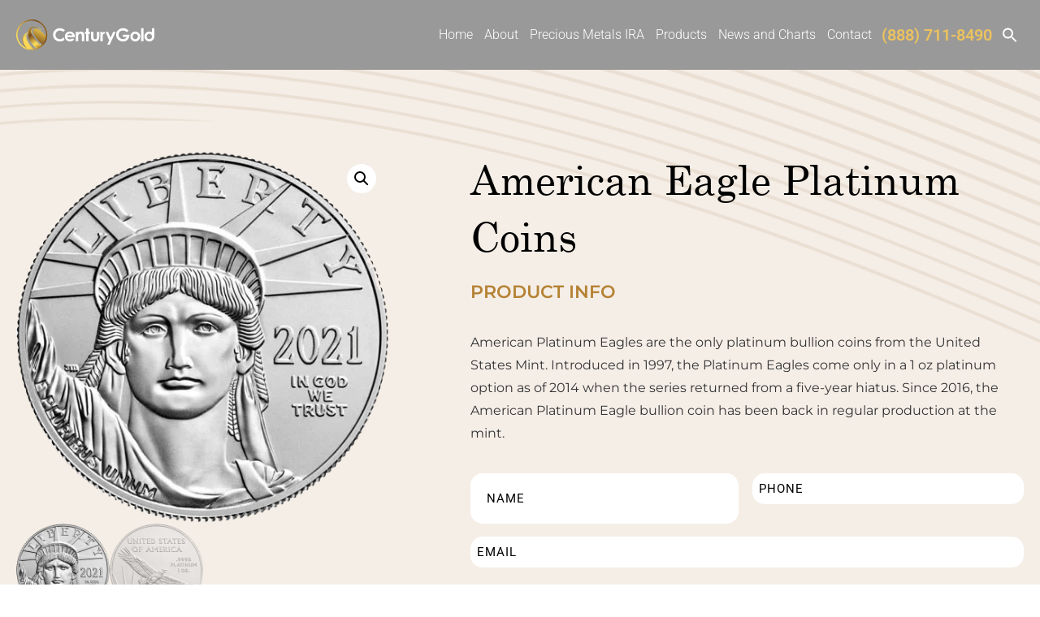

--- FILE ---
content_type: text/html; charset=UTF-8
request_url: https://centurygoldgroup.com/product/american-eagle-platinum-coins/
body_size: 26438
content:
<!doctype html>
<html lang="en-US" prefix="og: https://ogp.me/ns#">
<head>
	<meta charset="UTF-8">
<script>
var gform;gform||(document.addEventListener("gform_main_scripts_loaded",function(){gform.scriptsLoaded=!0}),document.addEventListener("gform/theme/scripts_loaded",function(){gform.themeScriptsLoaded=!0}),window.addEventListener("DOMContentLoaded",function(){gform.domLoaded=!0}),gform={domLoaded:!1,scriptsLoaded:!1,themeScriptsLoaded:!1,isFormEditor:()=>"function"==typeof InitializeEditor,callIfLoaded:function(o){return!(!gform.domLoaded||!gform.scriptsLoaded||!gform.themeScriptsLoaded&&!gform.isFormEditor()||(gform.isFormEditor()&&console.warn("The use of gform.initializeOnLoaded() is deprecated in the form editor context and will be removed in Gravity Forms 3.1."),o(),0))},initializeOnLoaded:function(o){gform.callIfLoaded(o)||(document.addEventListener("gform_main_scripts_loaded",()=>{gform.scriptsLoaded=!0,gform.callIfLoaded(o)}),document.addEventListener("gform/theme/scripts_loaded",()=>{gform.themeScriptsLoaded=!0,gform.callIfLoaded(o)}),window.addEventListener("DOMContentLoaded",()=>{gform.domLoaded=!0,gform.callIfLoaded(o)}))},hooks:{action:{},filter:{}},addAction:function(o,r,e,t){gform.addHook("action",o,r,e,t)},addFilter:function(o,r,e,t){gform.addHook("filter",o,r,e,t)},doAction:function(o){gform.doHook("action",o,arguments)},applyFilters:function(o){return gform.doHook("filter",o,arguments)},removeAction:function(o,r){gform.removeHook("action",o,r)},removeFilter:function(o,r,e){gform.removeHook("filter",o,r,e)},addHook:function(o,r,e,t,n){null==gform.hooks[o][r]&&(gform.hooks[o][r]=[]);var d=gform.hooks[o][r];null==n&&(n=r+"_"+d.length),gform.hooks[o][r].push({tag:n,callable:e,priority:t=null==t?10:t})},doHook:function(r,o,e){var t;if(e=Array.prototype.slice.call(e,1),null!=gform.hooks[r][o]&&((o=gform.hooks[r][o]).sort(function(o,r){return o.priority-r.priority}),o.forEach(function(o){"function"!=typeof(t=o.callable)&&(t=window[t]),"action"==r?t.apply(null,e):e[0]=t.apply(null,e)})),"filter"==r)return e[0]},removeHook:function(o,r,t,n){var e;null!=gform.hooks[o][r]&&(e=(e=gform.hooks[o][r]).filter(function(o,r,e){return!!(null!=n&&n!=o.tag||null!=t&&t!=o.priority)}),gform.hooks[o][r]=e)}});
</script>

	<meta name="viewport" content="width=device-width, initial-scale=1">
	<link rel="profile" href="https://gmpg.org/xfn/11">
		<style>img:is([sizes="auto" i], [sizes^="auto," i]) { contain-intrinsic-size: 3000px 1500px }</style>
	
<!-- Search Engine Optimization by Rank Math - https://rankmath.com/ -->
<title>Buy American Eagle Platinum Coins | Century Gold</title>
<meta name="description" content="Buy American Eagle Platinum Coins online hassle-free. Invest in American Eagle Platinum Coins. Order now! Call Us at 800-643-2066."/>
<meta name="robots" content="follow, index, max-snippet:-1, max-video-preview:-1, max-image-preview:large"/>
<link rel="canonical" href="https://centurygoldgroup.com/product/american-eagle-platinum-coins/" />
<meta property="og:locale" content="en_US" />
<meta property="og:type" content="product" />
<meta property="og:title" content="Buy American Eagle Platinum Coins | Century Gold" />
<meta property="og:description" content="Buy American Eagle Platinum Coins online hassle-free. Invest in American Eagle Platinum Coins. Order now! Call Us at 800-643-2066." />
<meta property="og:url" content="https://centurygoldgroup.com/product/american-eagle-platinum-coins/" />
<meta property="og:site_name" content="Century Gold Group" />
<meta property="og:updated_time" content="2021-11-25T16:05:49+00:00" />
<meta property="og:image" content="https://centurygoldgroup.com/wp-content/uploads/2021/10/ae-pc-front.png" />
<meta property="og:image:secure_url" content="https://centurygoldgroup.com/wp-content/uploads/2021/10/ae-pc-front.png" />
<meta property="og:image:width" content="500" />
<meta property="og:image:height" content="500" />
<meta property="og:image:alt" content="American Eagle Platinum Coins" />
<meta property="og:image:type" content="image/png" />
<meta property="product:price:amount" content="1" />
<meta property="product:price:currency" content="USD" />
<meta property="product:availability" content="instock" />
<meta name="twitter:card" content="summary_large_image" />
<meta name="twitter:title" content="Buy American Eagle Platinum Coins | Century Gold" />
<meta name="twitter:description" content="Buy American Eagle Platinum Coins online hassle-free. Invest in American Eagle Platinum Coins. Order now! Call Us at 800-643-2066." />
<meta name="twitter:image" content="https://centurygoldgroup.com/wp-content/uploads/2021/10/ae-pc-front.png" />
<meta name="twitter:label1" content="Price" />
<meta name="twitter:data1" content="&#036;1.00" />
<meta name="twitter:label2" content="Availability" />
<meta name="twitter:data2" content="In stock" />
<script type="application/ld+json" class="rank-math-schema">{"@context":"https://schema.org","@graph":[{"@type":"Organization","@id":"https://centurygoldgroup.com/#organization","name":"Century Gold Group","url":"https://centurygoldgroup.com","logo":{"@type":"ImageObject","@id":"https://centurygoldgroup.com/#logo","url":"https://centurygoldgroup.com/wp-content/uploads/2021/09/LOGO.svg","contentUrl":"https://centurygoldgroup.com/wp-content/uploads/2021/09/LOGO.svg","caption":"Century Gold Group","inLanguage":"en-US"}},{"@type":"WebSite","@id":"https://centurygoldgroup.com/#website","url":"https://centurygoldgroup.com","name":"Century Gold Group","publisher":{"@id":"https://centurygoldgroup.com/#organization"},"inLanguage":"en-US"},{"@type":"ImageObject","@id":"https://centurygoldgroup.com/wp-content/uploads/2021/10/ae-pc-front.png","url":"https://centurygoldgroup.com/wp-content/uploads/2021/10/ae-pc-front.png","width":"500","height":"500","inLanguage":"en-US"},{"@type":"ItemPage","@id":"https://centurygoldgroup.com/product/american-eagle-platinum-coins/#webpage","url":"https://centurygoldgroup.com/product/american-eagle-platinum-coins/","name":"Buy American Eagle Platinum Coins | Century Gold","datePublished":"2021-10-14T18:40:50+00:00","dateModified":"2021-11-25T16:05:49+00:00","isPartOf":{"@id":"https://centurygoldgroup.com/#website"},"primaryImageOfPage":{"@id":"https://centurygoldgroup.com/wp-content/uploads/2021/10/ae-pc-front.png"},"inLanguage":"en-US"},{"@type":"Product","name":"Buy American Eagle Platinum Coins | Century Gold","description":"Buy American Eagle Platinum Coins online hassle-free. Invest in American Eagle Platinum Coins. Order now! Call Us at 800-643-2066.","category":"Platinum Coins","mainEntityOfPage":{"@id":"https://centurygoldgroup.com/product/american-eagle-platinum-coins/#webpage"},"image":[{"@type":"ImageObject","url":"https://centurygoldgroup.com/wp-content/uploads/2021/10/ae-pc-front.png","height":"500","width":"500"},{"@type":"ImageObject","url":"https://centurygoldgroup.com/wp-content/uploads/2021/10/ae-pc-back.png","height":"500","width":"500"}],"offers":{"@type":"Offer","price":"1.00","priceCurrency":"USD","priceValidUntil":"2026-12-31","availability":"https://schema.org/InStock","itemCondition":"NewCondition","url":"https://centurygoldgroup.com/product/american-eagle-platinum-coins/","seller":{"@type":"Organization","@id":"https://centurygoldgroup.com/","name":"Century Gold Group","url":"https://centurygoldgroup.com","logo":""}},"@id":"https://centurygoldgroup.com/product/american-eagle-platinum-coins/#richSnippet"}]}</script>
<!-- /Rank Math WordPress SEO plugin -->

<link rel="alternate" type="application/rss+xml" title="Century Gold Group &raquo; Feed" href="https://centurygoldgroup.com/feed/" />
<link rel="alternate" type="application/rss+xml" title="Century Gold Group &raquo; Comments Feed" href="https://centurygoldgroup.com/comments/feed/" />
<link rel="alternate" type="application/rss+xml" title="Century Gold Group &raquo; American Eagle Platinum Coins Comments Feed" href="https://centurygoldgroup.com/product/american-eagle-platinum-coins/feed/" />
		<!-- This site uses the Google Analytics by MonsterInsights plugin v9.4.1 - Using Analytics tracking - https://www.monsterinsights.com/ -->
		<!-- Note: MonsterInsights is not currently configured on this site. The site owner needs to authenticate with Google Analytics in the MonsterInsights settings panel. -->
					<!-- No tracking code set -->
				<!-- / Google Analytics by MonsterInsights -->
		<script>
window._wpemojiSettings = {"baseUrl":"https:\/\/s.w.org\/images\/core\/emoji\/16.0.1\/72x72\/","ext":".png","svgUrl":"https:\/\/s.w.org\/images\/core\/emoji\/16.0.1\/svg\/","svgExt":".svg","source":{"concatemoji":"https:\/\/centurygoldgroup.com\/wp-includes\/js\/wp-emoji-release.min.js?ver=6.8.3"}};
/*! This file is auto-generated */
!function(s,n){var o,i,e;function c(e){try{var t={supportTests:e,timestamp:(new Date).valueOf()};sessionStorage.setItem(o,JSON.stringify(t))}catch(e){}}function p(e,t,n){e.clearRect(0,0,e.canvas.width,e.canvas.height),e.fillText(t,0,0);var t=new Uint32Array(e.getImageData(0,0,e.canvas.width,e.canvas.height).data),a=(e.clearRect(0,0,e.canvas.width,e.canvas.height),e.fillText(n,0,0),new Uint32Array(e.getImageData(0,0,e.canvas.width,e.canvas.height).data));return t.every(function(e,t){return e===a[t]})}function u(e,t){e.clearRect(0,0,e.canvas.width,e.canvas.height),e.fillText(t,0,0);for(var n=e.getImageData(16,16,1,1),a=0;a<n.data.length;a++)if(0!==n.data[a])return!1;return!0}function f(e,t,n,a){switch(t){case"flag":return n(e,"\ud83c\udff3\ufe0f\u200d\u26a7\ufe0f","\ud83c\udff3\ufe0f\u200b\u26a7\ufe0f")?!1:!n(e,"\ud83c\udde8\ud83c\uddf6","\ud83c\udde8\u200b\ud83c\uddf6")&&!n(e,"\ud83c\udff4\udb40\udc67\udb40\udc62\udb40\udc65\udb40\udc6e\udb40\udc67\udb40\udc7f","\ud83c\udff4\u200b\udb40\udc67\u200b\udb40\udc62\u200b\udb40\udc65\u200b\udb40\udc6e\u200b\udb40\udc67\u200b\udb40\udc7f");case"emoji":return!a(e,"\ud83e\udedf")}return!1}function g(e,t,n,a){var r="undefined"!=typeof WorkerGlobalScope&&self instanceof WorkerGlobalScope?new OffscreenCanvas(300,150):s.createElement("canvas"),o=r.getContext("2d",{willReadFrequently:!0}),i=(o.textBaseline="top",o.font="600 32px Arial",{});return e.forEach(function(e){i[e]=t(o,e,n,a)}),i}function t(e){var t=s.createElement("script");t.src=e,t.defer=!0,s.head.appendChild(t)}"undefined"!=typeof Promise&&(o="wpEmojiSettingsSupports",i=["flag","emoji"],n.supports={everything:!0,everythingExceptFlag:!0},e=new Promise(function(e){s.addEventListener("DOMContentLoaded",e,{once:!0})}),new Promise(function(t){var n=function(){try{var e=JSON.parse(sessionStorage.getItem(o));if("object"==typeof e&&"number"==typeof e.timestamp&&(new Date).valueOf()<e.timestamp+604800&&"object"==typeof e.supportTests)return e.supportTests}catch(e){}return null}();if(!n){if("undefined"!=typeof Worker&&"undefined"!=typeof OffscreenCanvas&&"undefined"!=typeof URL&&URL.createObjectURL&&"undefined"!=typeof Blob)try{var e="postMessage("+g.toString()+"("+[JSON.stringify(i),f.toString(),p.toString(),u.toString()].join(",")+"));",a=new Blob([e],{type:"text/javascript"}),r=new Worker(URL.createObjectURL(a),{name:"wpTestEmojiSupports"});return void(r.onmessage=function(e){c(n=e.data),r.terminate(),t(n)})}catch(e){}c(n=g(i,f,p,u))}t(n)}).then(function(e){for(var t in e)n.supports[t]=e[t],n.supports.everything=n.supports.everything&&n.supports[t],"flag"!==t&&(n.supports.everythingExceptFlag=n.supports.everythingExceptFlag&&n.supports[t]);n.supports.everythingExceptFlag=n.supports.everythingExceptFlag&&!n.supports.flag,n.DOMReady=!1,n.readyCallback=function(){n.DOMReady=!0}}).then(function(){return e}).then(function(){var e;n.supports.everything||(n.readyCallback(),(e=n.source||{}).concatemoji?t(e.concatemoji):e.wpemoji&&e.twemoji&&(t(e.twemoji),t(e.wpemoji)))}))}((window,document),window._wpemojiSettings);
</script>
<style id='wp-emoji-styles-inline-css'>

	img.wp-smiley, img.emoji {
		display: inline !important;
		border: none !important;
		box-shadow: none !important;
		height: 1em !important;
		width: 1em !important;
		margin: 0 0.07em !important;
		vertical-align: -0.1em !important;
		background: none !important;
		padding: 0 !important;
	}
</style>
<link rel='stylesheet' id='wp-block-library-css' href='https://centurygoldgroup.com/wp-includes/css/dist/block-library/style.min.css?ver=6.8.3' media='all' />
<style id='global-styles-inline-css'>
:root{--wp--preset--aspect-ratio--square: 1;--wp--preset--aspect-ratio--4-3: 4/3;--wp--preset--aspect-ratio--3-4: 3/4;--wp--preset--aspect-ratio--3-2: 3/2;--wp--preset--aspect-ratio--2-3: 2/3;--wp--preset--aspect-ratio--16-9: 16/9;--wp--preset--aspect-ratio--9-16: 9/16;--wp--preset--color--black: #000000;--wp--preset--color--cyan-bluish-gray: #abb8c3;--wp--preset--color--white: #ffffff;--wp--preset--color--pale-pink: #f78da7;--wp--preset--color--vivid-red: #cf2e2e;--wp--preset--color--luminous-vivid-orange: #ff6900;--wp--preset--color--luminous-vivid-amber: #fcb900;--wp--preset--color--light-green-cyan: #7bdcb5;--wp--preset--color--vivid-green-cyan: #00d084;--wp--preset--color--pale-cyan-blue: #8ed1fc;--wp--preset--color--vivid-cyan-blue: #0693e3;--wp--preset--color--vivid-purple: #9b51e0;--wp--preset--gradient--vivid-cyan-blue-to-vivid-purple: linear-gradient(135deg,rgba(6,147,227,1) 0%,rgb(155,81,224) 100%);--wp--preset--gradient--light-green-cyan-to-vivid-green-cyan: linear-gradient(135deg,rgb(122,220,180) 0%,rgb(0,208,130) 100%);--wp--preset--gradient--luminous-vivid-amber-to-luminous-vivid-orange: linear-gradient(135deg,rgba(252,185,0,1) 0%,rgba(255,105,0,1) 100%);--wp--preset--gradient--luminous-vivid-orange-to-vivid-red: linear-gradient(135deg,rgba(255,105,0,1) 0%,rgb(207,46,46) 100%);--wp--preset--gradient--very-light-gray-to-cyan-bluish-gray: linear-gradient(135deg,rgb(238,238,238) 0%,rgb(169,184,195) 100%);--wp--preset--gradient--cool-to-warm-spectrum: linear-gradient(135deg,rgb(74,234,220) 0%,rgb(151,120,209) 20%,rgb(207,42,186) 40%,rgb(238,44,130) 60%,rgb(251,105,98) 80%,rgb(254,248,76) 100%);--wp--preset--gradient--blush-light-purple: linear-gradient(135deg,rgb(255,206,236) 0%,rgb(152,150,240) 100%);--wp--preset--gradient--blush-bordeaux: linear-gradient(135deg,rgb(254,205,165) 0%,rgb(254,45,45) 50%,rgb(107,0,62) 100%);--wp--preset--gradient--luminous-dusk: linear-gradient(135deg,rgb(255,203,112) 0%,rgb(199,81,192) 50%,rgb(65,88,208) 100%);--wp--preset--gradient--pale-ocean: linear-gradient(135deg,rgb(255,245,203) 0%,rgb(182,227,212) 50%,rgb(51,167,181) 100%);--wp--preset--gradient--electric-grass: linear-gradient(135deg,rgb(202,248,128) 0%,rgb(113,206,126) 100%);--wp--preset--gradient--midnight: linear-gradient(135deg,rgb(2,3,129) 0%,rgb(40,116,252) 100%);--wp--preset--font-size--small: 13px;--wp--preset--font-size--medium: 20px;--wp--preset--font-size--large: 36px;--wp--preset--font-size--x-large: 42px;--wp--preset--font-family--inter: "Inter", sans-serif;--wp--preset--font-family--cardo: Cardo;--wp--preset--spacing--20: 0.44rem;--wp--preset--spacing--30: 0.67rem;--wp--preset--spacing--40: 1rem;--wp--preset--spacing--50: 1.5rem;--wp--preset--spacing--60: 2.25rem;--wp--preset--spacing--70: 3.38rem;--wp--preset--spacing--80: 5.06rem;--wp--preset--shadow--natural: 6px 6px 9px rgba(0, 0, 0, 0.2);--wp--preset--shadow--deep: 12px 12px 50px rgba(0, 0, 0, 0.4);--wp--preset--shadow--sharp: 6px 6px 0px rgba(0, 0, 0, 0.2);--wp--preset--shadow--outlined: 6px 6px 0px -3px rgba(255, 255, 255, 1), 6px 6px rgba(0, 0, 0, 1);--wp--preset--shadow--crisp: 6px 6px 0px rgba(0, 0, 0, 1);}:root { --wp--style--global--content-size: 800px;--wp--style--global--wide-size: 1200px; }:where(body) { margin: 0; }.wp-site-blocks > .alignleft { float: left; margin-right: 2em; }.wp-site-blocks > .alignright { float: right; margin-left: 2em; }.wp-site-blocks > .aligncenter { justify-content: center; margin-left: auto; margin-right: auto; }:where(.wp-site-blocks) > * { margin-block-start: 24px; margin-block-end: 0; }:where(.wp-site-blocks) > :first-child { margin-block-start: 0; }:where(.wp-site-blocks) > :last-child { margin-block-end: 0; }:root { --wp--style--block-gap: 24px; }:root :where(.is-layout-flow) > :first-child{margin-block-start: 0;}:root :where(.is-layout-flow) > :last-child{margin-block-end: 0;}:root :where(.is-layout-flow) > *{margin-block-start: 24px;margin-block-end: 0;}:root :where(.is-layout-constrained) > :first-child{margin-block-start: 0;}:root :where(.is-layout-constrained) > :last-child{margin-block-end: 0;}:root :where(.is-layout-constrained) > *{margin-block-start: 24px;margin-block-end: 0;}:root :where(.is-layout-flex){gap: 24px;}:root :where(.is-layout-grid){gap: 24px;}.is-layout-flow > .alignleft{float: left;margin-inline-start: 0;margin-inline-end: 2em;}.is-layout-flow > .alignright{float: right;margin-inline-start: 2em;margin-inline-end: 0;}.is-layout-flow > .aligncenter{margin-left: auto !important;margin-right: auto !important;}.is-layout-constrained > .alignleft{float: left;margin-inline-start: 0;margin-inline-end: 2em;}.is-layout-constrained > .alignright{float: right;margin-inline-start: 2em;margin-inline-end: 0;}.is-layout-constrained > .aligncenter{margin-left: auto !important;margin-right: auto !important;}.is-layout-constrained > :where(:not(.alignleft):not(.alignright):not(.alignfull)){max-width: var(--wp--style--global--content-size);margin-left: auto !important;margin-right: auto !important;}.is-layout-constrained > .alignwide{max-width: var(--wp--style--global--wide-size);}body .is-layout-flex{display: flex;}.is-layout-flex{flex-wrap: wrap;align-items: center;}.is-layout-flex > :is(*, div){margin: 0;}body .is-layout-grid{display: grid;}.is-layout-grid > :is(*, div){margin: 0;}body{padding-top: 0px;padding-right: 0px;padding-bottom: 0px;padding-left: 0px;}a:where(:not(.wp-element-button)){text-decoration: underline;}:root :where(.wp-element-button, .wp-block-button__link){background-color: #32373c;border-width: 0;color: #fff;font-family: inherit;font-size: inherit;line-height: inherit;padding: calc(0.667em + 2px) calc(1.333em + 2px);text-decoration: none;}.has-black-color{color: var(--wp--preset--color--black) !important;}.has-cyan-bluish-gray-color{color: var(--wp--preset--color--cyan-bluish-gray) !important;}.has-white-color{color: var(--wp--preset--color--white) !important;}.has-pale-pink-color{color: var(--wp--preset--color--pale-pink) !important;}.has-vivid-red-color{color: var(--wp--preset--color--vivid-red) !important;}.has-luminous-vivid-orange-color{color: var(--wp--preset--color--luminous-vivid-orange) !important;}.has-luminous-vivid-amber-color{color: var(--wp--preset--color--luminous-vivid-amber) !important;}.has-light-green-cyan-color{color: var(--wp--preset--color--light-green-cyan) !important;}.has-vivid-green-cyan-color{color: var(--wp--preset--color--vivid-green-cyan) !important;}.has-pale-cyan-blue-color{color: var(--wp--preset--color--pale-cyan-blue) !important;}.has-vivid-cyan-blue-color{color: var(--wp--preset--color--vivid-cyan-blue) !important;}.has-vivid-purple-color{color: var(--wp--preset--color--vivid-purple) !important;}.has-black-background-color{background-color: var(--wp--preset--color--black) !important;}.has-cyan-bluish-gray-background-color{background-color: var(--wp--preset--color--cyan-bluish-gray) !important;}.has-white-background-color{background-color: var(--wp--preset--color--white) !important;}.has-pale-pink-background-color{background-color: var(--wp--preset--color--pale-pink) !important;}.has-vivid-red-background-color{background-color: var(--wp--preset--color--vivid-red) !important;}.has-luminous-vivid-orange-background-color{background-color: var(--wp--preset--color--luminous-vivid-orange) !important;}.has-luminous-vivid-amber-background-color{background-color: var(--wp--preset--color--luminous-vivid-amber) !important;}.has-light-green-cyan-background-color{background-color: var(--wp--preset--color--light-green-cyan) !important;}.has-vivid-green-cyan-background-color{background-color: var(--wp--preset--color--vivid-green-cyan) !important;}.has-pale-cyan-blue-background-color{background-color: var(--wp--preset--color--pale-cyan-blue) !important;}.has-vivid-cyan-blue-background-color{background-color: var(--wp--preset--color--vivid-cyan-blue) !important;}.has-vivid-purple-background-color{background-color: var(--wp--preset--color--vivid-purple) !important;}.has-black-border-color{border-color: var(--wp--preset--color--black) !important;}.has-cyan-bluish-gray-border-color{border-color: var(--wp--preset--color--cyan-bluish-gray) !important;}.has-white-border-color{border-color: var(--wp--preset--color--white) !important;}.has-pale-pink-border-color{border-color: var(--wp--preset--color--pale-pink) !important;}.has-vivid-red-border-color{border-color: var(--wp--preset--color--vivid-red) !important;}.has-luminous-vivid-orange-border-color{border-color: var(--wp--preset--color--luminous-vivid-orange) !important;}.has-luminous-vivid-amber-border-color{border-color: var(--wp--preset--color--luminous-vivid-amber) !important;}.has-light-green-cyan-border-color{border-color: var(--wp--preset--color--light-green-cyan) !important;}.has-vivid-green-cyan-border-color{border-color: var(--wp--preset--color--vivid-green-cyan) !important;}.has-pale-cyan-blue-border-color{border-color: var(--wp--preset--color--pale-cyan-blue) !important;}.has-vivid-cyan-blue-border-color{border-color: var(--wp--preset--color--vivid-cyan-blue) !important;}.has-vivid-purple-border-color{border-color: var(--wp--preset--color--vivid-purple) !important;}.has-vivid-cyan-blue-to-vivid-purple-gradient-background{background: var(--wp--preset--gradient--vivid-cyan-blue-to-vivid-purple) !important;}.has-light-green-cyan-to-vivid-green-cyan-gradient-background{background: var(--wp--preset--gradient--light-green-cyan-to-vivid-green-cyan) !important;}.has-luminous-vivid-amber-to-luminous-vivid-orange-gradient-background{background: var(--wp--preset--gradient--luminous-vivid-amber-to-luminous-vivid-orange) !important;}.has-luminous-vivid-orange-to-vivid-red-gradient-background{background: var(--wp--preset--gradient--luminous-vivid-orange-to-vivid-red) !important;}.has-very-light-gray-to-cyan-bluish-gray-gradient-background{background: var(--wp--preset--gradient--very-light-gray-to-cyan-bluish-gray) !important;}.has-cool-to-warm-spectrum-gradient-background{background: var(--wp--preset--gradient--cool-to-warm-spectrum) !important;}.has-blush-light-purple-gradient-background{background: var(--wp--preset--gradient--blush-light-purple) !important;}.has-blush-bordeaux-gradient-background{background: var(--wp--preset--gradient--blush-bordeaux) !important;}.has-luminous-dusk-gradient-background{background: var(--wp--preset--gradient--luminous-dusk) !important;}.has-pale-ocean-gradient-background{background: var(--wp--preset--gradient--pale-ocean) !important;}.has-electric-grass-gradient-background{background: var(--wp--preset--gradient--electric-grass) !important;}.has-midnight-gradient-background{background: var(--wp--preset--gradient--midnight) !important;}.has-small-font-size{font-size: var(--wp--preset--font-size--small) !important;}.has-medium-font-size{font-size: var(--wp--preset--font-size--medium) !important;}.has-large-font-size{font-size: var(--wp--preset--font-size--large) !important;}.has-x-large-font-size{font-size: var(--wp--preset--font-size--x-large) !important;}.has-inter-font-family{font-family: var(--wp--preset--font-family--inter) !important;}.has-cardo-font-family{font-family: var(--wp--preset--font-family--cardo) !important;}
:root :where(.wp-block-pullquote){font-size: 1.5em;line-height: 1.6;}
</style>
<link rel='stylesheet' id='pafe-extension-style-free-css' href='https://centurygoldgroup.com/wp-content/plugins/piotnet-addons-for-elementor/assets/css/minify/extension.min.css?ver=2.4.34' media='all' />
<link rel='stylesheet' id='photoswipe-css' href='https://centurygoldgroup.com/wp-content/plugins/woocommerce/assets/css/photoswipe/photoswipe.min.css?ver=9.7.1' media='all' />
<link rel='stylesheet' id='photoswipe-default-skin-css' href='https://centurygoldgroup.com/wp-content/plugins/woocommerce/assets/css/photoswipe/default-skin/default-skin.min.css?ver=9.7.1' media='all' />
<link rel='stylesheet' id='woocommerce-layout-css' href='https://centurygoldgroup.com/wp-content/plugins/woocommerce/assets/css/woocommerce-layout.css?ver=9.7.1' media='all' />
<link rel='stylesheet' id='woocommerce-smallscreen-css' href='https://centurygoldgroup.com/wp-content/plugins/woocommerce/assets/css/woocommerce-smallscreen.css?ver=9.7.1' media='only screen and (max-width: 768px)' />
<link rel='stylesheet' id='woocommerce-general-css' href='https://centurygoldgroup.com/wp-content/plugins/woocommerce/assets/css/woocommerce.css?ver=9.7.1' media='all' />
<style id='woocommerce-inline-inline-css'>
.woocommerce form .form-row .required { visibility: visible; }
</style>
<link rel='stylesheet' id='ivory-search-styles-css' href='https://centurygoldgroup.com/wp-content/plugins/add-search-to-menu/public/css/ivory-search.min.css?ver=5.5.9' media='all' />
<link rel='stylesheet' id='brands-styles-css' href='https://centurygoldgroup.com/wp-content/plugins/woocommerce/assets/css/brands.css?ver=9.7.1' media='all' />
<link rel='stylesheet' id='hello-elementor-css' href='https://centurygoldgroup.com/wp-content/themes/hello-elementor/style.min.css?ver=3.2.1' media='all' />
<link rel='stylesheet' id='hello-elementor-theme-style-css' href='https://centurygoldgroup.com/wp-content/themes/hello-elementor/theme.min.css?ver=3.2.1' media='all' />
<link rel='stylesheet' id='hello-elementor-header-footer-css' href='https://centurygoldgroup.com/wp-content/themes/hello-elementor/header-footer.min.css?ver=3.2.1' media='all' />
<link rel='stylesheet' id='elementor-frontend-css' href='https://centurygoldgroup.com/wp-content/plugins/elementor/assets/css/frontend.min.css?ver=3.28.3' media='all' />
<style id='elementor-frontend-inline-css'>
.elementor-kit-11{--e-global-color-primary:#000000;--e-global-color-secondary:#ECC25F;--e-global-color-text:#000000;--e-global-color-accent:#2A2A2A;--e-global-color-77c17dd:#FFFFFF;--e-global-color-951ce66:#CCBEB0;--e-global-typography-primary-font-family:"Roboto";--e-global-typography-primary-font-weight:400;--e-global-typography-secondary-font-family:"Roboto Slab";--e-global-typography-secondary-font-weight:400;--e-global-typography-text-font-family:"Montserrat";--e-global-typography-accent-font-family:"Roboto";--e-global-typography-accent-font-weight:400;font-family:"Montserrat", Sans-serif;font-size:16px;line-height:1.8em;}.elementor-kit-11 e-page-transition{background-color:#FFBC7D;}.elementor-kit-11 a{color:var( --e-global-color-secondary );}.elementor-kit-11 a:hover{color:#FFE15C;}.elementor-kit-11 h1{font-size:60px;line-height:1.4em;}.elementor-kit-11 h2{font-size:50px;line-height:1.4em;}.elementor-kit-11 h3{font-size:40px;line-height:1.4em;}.elementor-kit-11 h4{font-size:30px;}.elementor-kit-11 h5{font-family:"Montserrat", Sans-serif;font-size:24px;font-weight:600;line-height:1.5em;}.elementor-section.elementor-section-boxed > .elementor-container{max-width:1366px;}.e-con{--container-max-width:1366px;}{}h1.entry-title{display:var(--page-title-display);}.site-header .site-branding{flex-direction:column;align-items:stretch;}.site-header{padding-inline-end:0px;padding-inline-start:0px;}.site-footer .site-branding{flex-direction:column;align-items:stretch;}@media(max-width:1024px){.elementor-kit-11{font-size:15px;}.elementor-kit-11 h1{font-size:50px;}.elementor-kit-11 h2{font-size:40px;}.elementor-kit-11 h3{font-size:30px;}.elementor-kit-11 h4{font-size:25px;}.elementor-kit-11 h5{font-size:20px;}.elementor-section.elementor-section-boxed > .elementor-container{max-width:1024px;}.e-con{--container-max-width:1024px;}}@media(max-width:767px){.elementor-kit-11{font-size:14px;}.elementor-kit-11 h1{font-size:40px;}.elementor-kit-11 h2{font-size:30px;}.elementor-kit-11 h3{font-size:25px;}.elementor-kit-11 h4{font-size:22px;}.elementor-kit-11 h5{font-size:18px;}.elementor-section.elementor-section-boxed > .elementor-container{max-width:767px;}.e-con{--container-max-width:767px;}}
.elementor-widget-section [data-tippy-root] > .tippy-box{color:var( --e-global-color-primary );background-color:var( --e-global-color-primary );font-family:var( --e-global-typography-accent-font-family ), Sans-serif;font-weight:var( --e-global-typography-accent-font-weight );}.elementor-widget-section [data-tippy-root] > .tippy-box .tippy-arrow{color:var( --e-global-color-primary );}.elementor-214 .elementor-element.elementor-element-6ba9a73 > .elementor-container > .elementor-column > .elementor-widget-wrap{align-content:center;align-items:center;}.elementor-214 .elementor-element.elementor-element-6ba9a73:not(.elementor-motion-effects-element-type-background), .elementor-214 .elementor-element.elementor-element-6ba9a73 > .elementor-motion-effects-container > .elementor-motion-effects-layer{background-color:#00000066;}.elementor-214 .elementor-element.elementor-element-6ba9a73{transition:background 0.3s, border 0.3s, border-radius 0.3s, box-shadow 0.3s;padding:20px 20px 20px 20px;}.elementor-214 .elementor-element.elementor-element-6ba9a73 > .elementor-background-overlay{transition:background 0.3s, border-radius 0.3s, opacity 0.3s;}.elementor-widget-column [data-tippy-root] > .tippy-box{color:var( --e-global-color-primary );background-color:var( --e-global-color-primary );font-family:var( --e-global-typography-accent-font-family ), Sans-serif;font-weight:var( --e-global-typography-accent-font-weight );}.elementor-widget-column [data-tippy-root] > .tippy-box .tippy-arrow{color:var( --e-global-color-primary );}.elementor-214 .elementor-element.elementor-element-593fa4d > .elementor-element-populated{padding:0px 0px 0px 0px;}.elementor-widget-theme-site-logo [data-tippy-root] > .tippy-box{color:var( --e-global-color-primary );background-color:var( --e-global-color-primary );font-family:var( --e-global-typography-accent-font-family ), Sans-serif;font-weight:var( --e-global-typography-accent-font-weight );}.elementor-widget-theme-site-logo [data-tippy-root] > .tippy-box .tippy-arrow{color:var( --e-global-color-primary );}.elementor-widget-theme-site-logo .wpcf7 input:not([type="submit"]){background-color:var( --e-global-color-primary );}.elementor-widget-theme-site-logo .wpcf7 select{background-color:var( --e-global-color-primary );}.elementor-widget-theme-site-logo .wpcf7 textarea{background-color:var( --e-global-color-primary );}.elementor-widget-theme-site-logo .wpcf7 label{font-family:var( --e-global-typography-primary-font-family ), Sans-serif;font-weight:var( --e-global-typography-primary-font-weight );color:var( --e-global-color-primary );}.elementor-widget-theme-site-logo ::placeholder{font-family:var( --e-global-typography-primary-font-family ), Sans-serif;font-weight:var( --e-global-typography-primary-font-weight );color:var( --e-global-color-primary );}.elementor-widget-theme-site-logo .wpcf7-submit{font-family:var( --e-global-typography-primary-font-family ), Sans-serif;font-weight:var( --e-global-typography-primary-font-weight );color:var( --e-global-color-primary );background-color:var( --e-global-color-primary );}.elementor-widget-theme-site-logo .wpcf7 input[type="submit"]:hover{color:var( --e-global-color-primary );background-color:var( --e-global-color-primary );}.elementor-widget-theme-site-logo .widget-image-caption{color:var( --e-global-color-text );font-family:var( --e-global-typography-text-font-family ), Sans-serif;}.elementor-214 .elementor-element.elementor-element-1709404{text-align:left;}.elementor-214 .elementor-element.elementor-element-1709404 img{width:100%;max-width:240px;}.elementor-214 .elementor-element.elementor-element-00cdf49 > .elementor-element-populated{padding:0px 0px 0px 0px;}.elementor-widget-nav-menu [data-tippy-root] > .tippy-box{color:var( --e-global-color-primary );background-color:var( --e-global-color-primary );font-family:var( --e-global-typography-accent-font-family ), Sans-serif;font-weight:var( --e-global-typography-accent-font-weight );}.elementor-widget-nav-menu [data-tippy-root] > .tippy-box .tippy-arrow{color:var( --e-global-color-primary );}.elementor-widget-nav-menu .wpcf7 input:not([type="submit"]){background-color:var( --e-global-color-primary );}.elementor-widget-nav-menu .wpcf7 select{background-color:var( --e-global-color-primary );}.elementor-widget-nav-menu .wpcf7 textarea{background-color:var( --e-global-color-primary );}.elementor-widget-nav-menu .wpcf7 label{font-family:var( --e-global-typography-primary-font-family ), Sans-serif;font-weight:var( --e-global-typography-primary-font-weight );color:var( --e-global-color-primary );}.elementor-widget-nav-menu ::placeholder{font-family:var( --e-global-typography-primary-font-family ), Sans-serif;font-weight:var( --e-global-typography-primary-font-weight );color:var( --e-global-color-primary );}.elementor-widget-nav-menu .wpcf7-submit{font-family:var( --e-global-typography-primary-font-family ), Sans-serif;font-weight:var( --e-global-typography-primary-font-weight );color:var( --e-global-color-primary );background-color:var( --e-global-color-primary );}.elementor-widget-nav-menu .wpcf7 input[type="submit"]:hover{color:var( --e-global-color-primary );background-color:var( --e-global-color-primary );}.elementor-widget-nav-menu .elementor-nav-menu .elementor-item{font-family:var( --e-global-typography-primary-font-family ), Sans-serif;font-weight:var( --e-global-typography-primary-font-weight );}.elementor-widget-nav-menu .elementor-nav-menu--main .elementor-item{color:var( --e-global-color-text );fill:var( --e-global-color-text );}.elementor-widget-nav-menu .elementor-nav-menu--main .elementor-item:hover,
					.elementor-widget-nav-menu .elementor-nav-menu--main .elementor-item.elementor-item-active,
					.elementor-widget-nav-menu .elementor-nav-menu--main .elementor-item.highlighted,
					.elementor-widget-nav-menu .elementor-nav-menu--main .elementor-item:focus{color:var( --e-global-color-accent );fill:var( --e-global-color-accent );}.elementor-widget-nav-menu .elementor-nav-menu--main:not(.e--pointer-framed) .elementor-item:before,
					.elementor-widget-nav-menu .elementor-nav-menu--main:not(.e--pointer-framed) .elementor-item:after{background-color:var( --e-global-color-accent );}.elementor-widget-nav-menu .e--pointer-framed .elementor-item:before,
					.elementor-widget-nav-menu .e--pointer-framed .elementor-item:after{border-color:var( --e-global-color-accent );}.elementor-widget-nav-menu{--e-nav-menu-divider-color:var( --e-global-color-text );}.elementor-widget-nav-menu .elementor-nav-menu--dropdown .elementor-item, .elementor-widget-nav-menu .elementor-nav-menu--dropdown  .elementor-sub-item{font-family:var( --e-global-typography-accent-font-family ), Sans-serif;font-weight:var( --e-global-typography-accent-font-weight );}.elementor-214 .elementor-element.elementor-element-a7ee616 .elementor-menu-toggle{margin-left:auto;}.elementor-214 .elementor-element.elementor-element-a7ee616 .elementor-nav-menu .elementor-item{font-family:"Roboto", Sans-serif;font-size:18px;font-weight:300;}.elementor-214 .elementor-element.elementor-element-a7ee616 .elementor-nav-menu--main .elementor-item{color:var( --e-global-color-77c17dd );fill:var( --e-global-color-77c17dd );padding-left:15px;padding-right:15px;}.elementor-214 .elementor-element.elementor-element-a7ee616 .elementor-nav-menu--main .elementor-item:hover,
					.elementor-214 .elementor-element.elementor-element-a7ee616 .elementor-nav-menu--main .elementor-item.elementor-item-active,
					.elementor-214 .elementor-element.elementor-element-a7ee616 .elementor-nav-menu--main .elementor-item.highlighted,
					.elementor-214 .elementor-element.elementor-element-a7ee616 .elementor-nav-menu--main .elementor-item:focus{color:var( --e-global-color-secondary );fill:var( --e-global-color-secondary );}.elementor-214 .elementor-element.elementor-element-a7ee616 .elementor-nav-menu--main .elementor-item.elementor-item-active{color:var( --e-global-color-secondary );}.elementor-214 .elementor-element.elementor-element-a7ee616 .elementor-nav-menu--dropdown a:hover,
					.elementor-214 .elementor-element.elementor-element-a7ee616 .elementor-nav-menu--dropdown a.elementor-item-active,
					.elementor-214 .elementor-element.elementor-element-a7ee616 .elementor-nav-menu--dropdown a.highlighted,
					.elementor-214 .elementor-element.elementor-element-a7ee616 .elementor-menu-toggle:hover{color:var( --e-global-color-77c17dd );}.elementor-214 .elementor-element.elementor-element-a7ee616 .elementor-nav-menu--dropdown a:hover,
					.elementor-214 .elementor-element.elementor-element-a7ee616 .elementor-nav-menu--dropdown a.elementor-item-active,
					.elementor-214 .elementor-element.elementor-element-a7ee616 .elementor-nav-menu--dropdown a.highlighted{background-color:var( --e-global-color-951ce66 );}.elementor-214 .elementor-element.elementor-element-a7ee616 .elementor-nav-menu--dropdown a.elementor-item-active{color:var( --e-global-color-77c17dd );background-color:var( --e-global-color-951ce66 );}.elementor-214 .elementor-element.elementor-element-a7ee616 div.elementor-menu-toggle{color:var( --e-global-color-secondary );}.elementor-214 .elementor-element.elementor-element-a7ee616 div.elementor-menu-toggle svg{fill:var( --e-global-color-secondary );}.elementor-214 .elementor-element.elementor-element-a7ee616 div.elementor-menu-toggle:hover{color:#ECC25F80;}.elementor-214 .elementor-element.elementor-element-a7ee616 div.elementor-menu-toggle:hover svg{fill:#ECC25F80;}.elementor-theme-builder-content-area{height:400px;}.elementor-location-header:before, .elementor-location-footer:before{content:"";display:table;clear:both;}@media(min-width:768px){.elementor-214 .elementor-element.elementor-element-593fa4d{width:19.911%;}.elementor-214 .elementor-element.elementor-element-00cdf49{width:80.089%;}}@media(max-width:767px){.elementor-214 .elementor-element.elementor-element-6ba9a73{padding:10px 10px 10px 10px;}.elementor-214 .elementor-element.elementor-element-593fa4d{width:50%;}.elementor-214 .elementor-element.elementor-element-00cdf49{width:50%;}.elementor-bc-flex-widget .elementor-214 .elementor-element.elementor-element-00cdf49.elementor-column .elementor-widget-wrap{align-items:center;}.elementor-214 .elementor-element.elementor-element-00cdf49.elementor-column.elementor-element[data-element_type="column"] > .elementor-widget-wrap.elementor-element-populated{align-content:center;align-items:center;}}
.elementor-widget-section [data-tippy-root] > .tippy-box{color:var( --e-global-color-primary );background-color:var( --e-global-color-primary );font-family:var( --e-global-typography-accent-font-family ), Sans-serif;font-weight:var( --e-global-typography-accent-font-weight );}.elementor-widget-section [data-tippy-root] > .tippy-box .tippy-arrow{color:var( --e-global-color-primary );}.elementor-17 .elementor-element.elementor-element-fba2c02 > .elementor-container > .elementor-column > .elementor-widget-wrap{align-content:center;align-items:center;}.elementor-17 .elementor-element.elementor-element-fba2c02:not(.elementor-motion-effects-element-type-background), .elementor-17 .elementor-element.elementor-element-fba2c02 > .elementor-motion-effects-container > .elementor-motion-effects-layer{background-image:url("https://centurygoldgroup.com/wp-content/uploads/2021/09/join-newsletter-bg.jpg");background-position:center center;background-repeat:no-repeat;background-size:cover;}.elementor-17 .elementor-element.elementor-element-fba2c02{transition:background 0.3s, border 0.3s, border-radius 0.3s, box-shadow 0.3s;padding:100px 20px 100px 20px;}.elementor-17 .elementor-element.elementor-element-fba2c02 > .elementor-background-overlay{transition:background 0.3s, border-radius 0.3s, opacity 0.3s;}.elementor-widget-column [data-tippy-root] > .tippy-box{color:var( --e-global-color-primary );background-color:var( --e-global-color-primary );font-family:var( --e-global-typography-accent-font-family ), Sans-serif;font-weight:var( --e-global-typography-accent-font-weight );}.elementor-widget-column [data-tippy-root] > .tippy-box .tippy-arrow{color:var( --e-global-color-primary );}.elementor-17 .elementor-element.elementor-element-1452b57 > .elementor-element-populated{padding:0px 0px 0px 0px;}.elementor-widget-heading [data-tippy-root] > .tippy-box{color:var( --e-global-color-primary );background-color:var( --e-global-color-primary );font-family:var( --e-global-typography-accent-font-family ), Sans-serif;font-weight:var( --e-global-typography-accent-font-weight );}.elementor-widget-heading [data-tippy-root] > .tippy-box .tippy-arrow{color:var( --e-global-color-primary );}.elementor-widget-heading .wpcf7 input:not([type="submit"]){background-color:var( --e-global-color-primary );}.elementor-widget-heading .wpcf7 select{background-color:var( --e-global-color-primary );}.elementor-widget-heading .wpcf7 textarea{background-color:var( --e-global-color-primary );}.elementor-widget-heading .wpcf7 label{font-family:var( --e-global-typography-primary-font-family ), Sans-serif;font-weight:var( --e-global-typography-primary-font-weight );color:var( --e-global-color-primary );}.elementor-widget-heading ::placeholder{font-family:var( --e-global-typography-primary-font-family ), Sans-serif;font-weight:var( --e-global-typography-primary-font-weight );color:var( --e-global-color-primary );}.elementor-widget-heading .wpcf7-submit{font-family:var( --e-global-typography-primary-font-family ), Sans-serif;font-weight:var( --e-global-typography-primary-font-weight );color:var( --e-global-color-primary );background-color:var( --e-global-color-primary );}.elementor-widget-heading .wpcf7 input[type="submit"]:hover{color:var( --e-global-color-primary );background-color:var( --e-global-color-primary );}.elementor-widget-heading .elementor-heading-title{font-family:var( --e-global-typography-primary-font-family ), Sans-serif;font-weight:var( --e-global-typography-primary-font-weight );color:var( --e-global-color-primary );}.elementor-17 .elementor-element.elementor-element-6322dc2 .elementor-heading-title{font-family:"Roboto", Sans-serif;font-weight:400;color:var( --e-global-color-77c17dd );}.elementor-widget-text-editor [data-tippy-root] > .tippy-box{color:var( --e-global-color-primary );background-color:var( --e-global-color-primary );font-family:var( --e-global-typography-accent-font-family ), Sans-serif;font-weight:var( --e-global-typography-accent-font-weight );}.elementor-widget-text-editor [data-tippy-root] > .tippy-box .tippy-arrow{color:var( --e-global-color-primary );}.elementor-widget-text-editor .wpcf7 input:not([type="submit"]){background-color:var( --e-global-color-primary );}.elementor-widget-text-editor .wpcf7 select{background-color:var( --e-global-color-primary );}.elementor-widget-text-editor .wpcf7 textarea{background-color:var( --e-global-color-primary );}.elementor-widget-text-editor .wpcf7 label{font-family:var( --e-global-typography-primary-font-family ), Sans-serif;font-weight:var( --e-global-typography-primary-font-weight );color:var( --e-global-color-primary );}.elementor-widget-text-editor ::placeholder{font-family:var( --e-global-typography-primary-font-family ), Sans-serif;font-weight:var( --e-global-typography-primary-font-weight );color:var( --e-global-color-primary );}.elementor-widget-text-editor .wpcf7-submit{font-family:var( --e-global-typography-primary-font-family ), Sans-serif;font-weight:var( --e-global-typography-primary-font-weight );color:var( --e-global-color-primary );background-color:var( --e-global-color-primary );}.elementor-widget-text-editor .wpcf7 input[type="submit"]:hover{color:var( --e-global-color-primary );background-color:var( --e-global-color-primary );}.elementor-widget-text-editor{font-family:var( --e-global-typography-text-font-family ), Sans-serif;color:var( --e-global-color-text );}.elementor-widget-text-editor.elementor-drop-cap-view-stacked .elementor-drop-cap{background-color:var( --e-global-color-primary );}.elementor-widget-text-editor.elementor-drop-cap-view-framed .elementor-drop-cap, .elementor-widget-text-editor.elementor-drop-cap-view-default .elementor-drop-cap{color:var( --e-global-color-primary );border-color:var( --e-global-color-primary );}.elementor-17 .elementor-element.elementor-element-368401a{color:var( --e-global-color-77c17dd );}.elementor-17 .elementor-element.elementor-element-0679e63 > .elementor-element-populated{padding:0px 0px 0px 0px;}.elementor-widget-button .elementor-button{background-color:var( --e-global-color-accent );font-family:var( --e-global-typography-accent-font-family ), Sans-serif;font-weight:var( --e-global-typography-accent-font-weight );}.elementor-widget-button [data-tippy-root] > .tippy-box{color:var( --e-global-color-primary );background-color:var( --e-global-color-primary );font-family:var( --e-global-typography-accent-font-family ), Sans-serif;font-weight:var( --e-global-typography-accent-font-weight );}.elementor-widget-button [data-tippy-root] > .tippy-box .tippy-arrow{color:var( --e-global-color-primary );}.elementor-widget-button .wpcf7 input:not([type="submit"]){background-color:var( --e-global-color-primary );}.elementor-widget-button .wpcf7 select{background-color:var( --e-global-color-primary );}.elementor-widget-button .wpcf7 textarea{background-color:var( --e-global-color-primary );}.elementor-widget-button .wpcf7 label{font-family:var( --e-global-typography-primary-font-family ), Sans-serif;font-weight:var( --e-global-typography-primary-font-weight );color:var( --e-global-color-primary );}.elementor-widget-button ::placeholder{font-family:var( --e-global-typography-primary-font-family ), Sans-serif;font-weight:var( --e-global-typography-primary-font-weight );color:var( --e-global-color-primary );}.elementor-widget-button .wpcf7-submit{font-family:var( --e-global-typography-primary-font-family ), Sans-serif;font-weight:var( --e-global-typography-primary-font-weight );color:var( --e-global-color-primary );background-color:var( --e-global-color-primary );}.elementor-widget-button .wpcf7 input[type="submit"]:hover{color:var( --e-global-color-primary );background-color:var( --e-global-color-primary );}.elementor-17 .elementor-element.elementor-element-31caa05 > .elementor-container > .elementor-column > .elementor-widget-wrap{align-content:center;align-items:center;}.elementor-17 .elementor-element.elementor-element-31caa05:not(.elementor-motion-effects-element-type-background), .elementor-17 .elementor-element.elementor-element-31caa05 > .elementor-motion-effects-container > .elementor-motion-effects-layer{background-color:var( --e-global-color-text );}.elementor-17 .elementor-element.elementor-element-31caa05{transition:background 0.3s, border 0.3s, border-radius 0.3s, box-shadow 0.3s;padding:30px 20px 30px 20px;}.elementor-17 .elementor-element.elementor-element-31caa05 > .elementor-background-overlay{transition:background 0.3s, border-radius 0.3s, opacity 0.3s;}.elementor-widget-image-carousel [data-tippy-root] > .tippy-box{color:var( --e-global-color-primary );background-color:var( --e-global-color-primary );font-family:var( --e-global-typography-accent-font-family ), Sans-serif;font-weight:var( --e-global-typography-accent-font-weight );}.elementor-widget-image-carousel [data-tippy-root] > .tippy-box .tippy-arrow{color:var( --e-global-color-primary );}.elementor-widget-image-carousel .wpcf7 input:not([type="submit"]){background-color:var( --e-global-color-primary );}.elementor-widget-image-carousel .wpcf7 select{background-color:var( --e-global-color-primary );}.elementor-widget-image-carousel .wpcf7 textarea{background-color:var( --e-global-color-primary );}.elementor-widget-image-carousel .wpcf7 label{font-family:var( --e-global-typography-primary-font-family ), Sans-serif;font-weight:var( --e-global-typography-primary-font-weight );color:var( --e-global-color-primary );}.elementor-widget-image-carousel ::placeholder{font-family:var( --e-global-typography-primary-font-family ), Sans-serif;font-weight:var( --e-global-typography-primary-font-weight );color:var( --e-global-color-primary );}.elementor-widget-image-carousel .wpcf7-submit{font-family:var( --e-global-typography-primary-font-family ), Sans-serif;font-weight:var( --e-global-typography-primary-font-weight );color:var( --e-global-color-primary );background-color:var( --e-global-color-primary );}.elementor-widget-image-carousel .wpcf7 input[type="submit"]:hover{color:var( --e-global-color-primary );background-color:var( --e-global-color-primary );}.elementor-17 .elementor-element.elementor-element-e85e3c3{--e-image-carousel-slides-to-show:8;}.elementor-17 .elementor-element.elementor-element-e85e3c3 .swiper-wrapper{display:flex;align-items:center;}.elementor-17 .elementor-element.elementor-element-9d15ac0:not(.elementor-motion-effects-element-type-background), .elementor-17 .elementor-element.elementor-element-9d15ac0 > .elementor-motion-effects-container > .elementor-motion-effects-layer{background-color:var( --e-global-color-accent );}.elementor-17 .elementor-element.elementor-element-9d15ac0{transition:background 0.3s, border 0.3s, border-radius 0.3s, box-shadow 0.3s;padding:60px 20px 60px 20px;}.elementor-17 .elementor-element.elementor-element-9d15ac0 > .elementor-background-overlay{transition:background 0.3s, border-radius 0.3s, opacity 0.3s;}.elementor-17 .elementor-element.elementor-element-19b96f1 > .elementor-element-populated{padding:0px 0px 0px 0px;}.elementor-widget-theme-site-logo [data-tippy-root] > .tippy-box{color:var( --e-global-color-primary );background-color:var( --e-global-color-primary );font-family:var( --e-global-typography-accent-font-family ), Sans-serif;font-weight:var( --e-global-typography-accent-font-weight );}.elementor-widget-theme-site-logo [data-tippy-root] > .tippy-box .tippy-arrow{color:var( --e-global-color-primary );}.elementor-widget-theme-site-logo .wpcf7 input:not([type="submit"]){background-color:var( --e-global-color-primary );}.elementor-widget-theme-site-logo .wpcf7 select{background-color:var( --e-global-color-primary );}.elementor-widget-theme-site-logo .wpcf7 textarea{background-color:var( --e-global-color-primary );}.elementor-widget-theme-site-logo .wpcf7 label{font-family:var( --e-global-typography-primary-font-family ), Sans-serif;font-weight:var( --e-global-typography-primary-font-weight );color:var( --e-global-color-primary );}.elementor-widget-theme-site-logo ::placeholder{font-family:var( --e-global-typography-primary-font-family ), Sans-serif;font-weight:var( --e-global-typography-primary-font-weight );color:var( --e-global-color-primary );}.elementor-widget-theme-site-logo .wpcf7-submit{font-family:var( --e-global-typography-primary-font-family ), Sans-serif;font-weight:var( --e-global-typography-primary-font-weight );color:var( --e-global-color-primary );background-color:var( --e-global-color-primary );}.elementor-widget-theme-site-logo .wpcf7 input[type="submit"]:hover{color:var( --e-global-color-primary );background-color:var( --e-global-color-primary );}.elementor-widget-theme-site-logo .widget-image-caption{color:var( --e-global-color-text );font-family:var( --e-global-typography-text-font-family ), Sans-serif;}.elementor-17 .elementor-element.elementor-element-c736e7f{text-align:left;}.elementor-17 .elementor-element.elementor-element-c736e7f img{width:100%;max-width:240px;}.elementor-17 .elementor-element.elementor-element-8497aac{width:var( --container-widget-width, 400px );max-width:400px;--container-widget-width:400px;--container-widget-flex-grow:0;color:var( --e-global-color-77c17dd );}.elementor-17 .elementor-element.elementor-element-2780612 > .elementor-element-populated{padding:0px 0px 0px 0px;}.elementor-17 .elementor-element.elementor-element-c60a7ea .elementor-heading-title{font-family:"Montserrat", Sans-serif;font-weight:600;letter-spacing:1px;color:var( --e-global-color-77c17dd );}.elementor-widget-nav-menu [data-tippy-root] > .tippy-box{color:var( --e-global-color-primary );background-color:var( --e-global-color-primary );font-family:var( --e-global-typography-accent-font-family ), Sans-serif;font-weight:var( --e-global-typography-accent-font-weight );}.elementor-widget-nav-menu [data-tippy-root] > .tippy-box .tippy-arrow{color:var( --e-global-color-primary );}.elementor-widget-nav-menu .wpcf7 input:not([type="submit"]){background-color:var( --e-global-color-primary );}.elementor-widget-nav-menu .wpcf7 select{background-color:var( --e-global-color-primary );}.elementor-widget-nav-menu .wpcf7 textarea{background-color:var( --e-global-color-primary );}.elementor-widget-nav-menu .wpcf7 label{font-family:var( --e-global-typography-primary-font-family ), Sans-serif;font-weight:var( --e-global-typography-primary-font-weight );color:var( --e-global-color-primary );}.elementor-widget-nav-menu ::placeholder{font-family:var( --e-global-typography-primary-font-family ), Sans-serif;font-weight:var( --e-global-typography-primary-font-weight );color:var( --e-global-color-primary );}.elementor-widget-nav-menu .wpcf7-submit{font-family:var( --e-global-typography-primary-font-family ), Sans-serif;font-weight:var( --e-global-typography-primary-font-weight );color:var( --e-global-color-primary );background-color:var( --e-global-color-primary );}.elementor-widget-nav-menu .wpcf7 input[type="submit"]:hover{color:var( --e-global-color-primary );background-color:var( --e-global-color-primary );}.elementor-widget-nav-menu .elementor-nav-menu .elementor-item{font-family:var( --e-global-typography-primary-font-family ), Sans-serif;font-weight:var( --e-global-typography-primary-font-weight );}.elementor-widget-nav-menu .elementor-nav-menu--main .elementor-item{color:var( --e-global-color-text );fill:var( --e-global-color-text );}.elementor-widget-nav-menu .elementor-nav-menu--main .elementor-item:hover,
					.elementor-widget-nav-menu .elementor-nav-menu--main .elementor-item.elementor-item-active,
					.elementor-widget-nav-menu .elementor-nav-menu--main .elementor-item.highlighted,
					.elementor-widget-nav-menu .elementor-nav-menu--main .elementor-item:focus{color:var( --e-global-color-accent );fill:var( --e-global-color-accent );}.elementor-widget-nav-menu .elementor-nav-menu--main:not(.e--pointer-framed) .elementor-item:before,
					.elementor-widget-nav-menu .elementor-nav-menu--main:not(.e--pointer-framed) .elementor-item:after{background-color:var( --e-global-color-accent );}.elementor-widget-nav-menu .e--pointer-framed .elementor-item:before,
					.elementor-widget-nav-menu .e--pointer-framed .elementor-item:after{border-color:var( --e-global-color-accent );}.elementor-widget-nav-menu{--e-nav-menu-divider-color:var( --e-global-color-text );}.elementor-widget-nav-menu .elementor-nav-menu--dropdown .elementor-item, .elementor-widget-nav-menu .elementor-nav-menu--dropdown  .elementor-sub-item{font-family:var( --e-global-typography-accent-font-family ), Sans-serif;font-weight:var( --e-global-typography-accent-font-weight );}.elementor-17 .elementor-element.elementor-element-ed1e299 .elementor-nav-menu .elementor-item{font-family:"Roboto", Sans-serif;font-size:16px;font-weight:300;}.elementor-17 .elementor-element.elementor-element-ed1e299 .elementor-nav-menu--main .elementor-item{color:#FFFFFFB3;fill:#FFFFFFB3;padding-left:0px;padding-right:0px;padding-top:8px;padding-bottom:8px;}.elementor-17 .elementor-element.elementor-element-ed1e299 .elementor-nav-menu--dropdown a, .elementor-17 .elementor-element.elementor-element-ed1e299 .elementor-menu-toggle{color:#FFFFFFB3;fill:#FFFFFFB3;}.elementor-17 .elementor-element.elementor-element-ed1e299 .elementor-nav-menu--dropdown{background-color:#FFFFFF00;}.elementor-17 .elementor-element.elementor-element-ed1e299 .elementor-nav-menu--dropdown a:hover,
					.elementor-17 .elementor-element.elementor-element-ed1e299 .elementor-nav-menu--dropdown a.elementor-item-active,
					.elementor-17 .elementor-element.elementor-element-ed1e299 .elementor-nav-menu--dropdown a.highlighted{background-color:#00000000;}.elementor-17 .elementor-element.elementor-element-ed1e299 .elementor-nav-menu--dropdown a{padding-left:0px;padding-right:0px;padding-top:10px;padding-bottom:10px;}.elementor-17 .elementor-element.elementor-element-1f6dcdf > .elementor-element-populated{padding:0px 0px 0px 0px;}.elementor-17 .elementor-element.elementor-element-0e4d708 .elementor-heading-title{font-family:"Montserrat", Sans-serif;font-weight:600;letter-spacing:1px;color:var( --e-global-color-77c17dd );}.elementor-widget-social-icons [data-tippy-root] > .tippy-box{color:var( --e-global-color-primary );background-color:var( --e-global-color-primary );font-family:var( --e-global-typography-accent-font-family ), Sans-serif;font-weight:var( --e-global-typography-accent-font-weight );}.elementor-widget-social-icons [data-tippy-root] > .tippy-box .tippy-arrow{color:var( --e-global-color-primary );}.elementor-widget-social-icons .wpcf7 input:not([type="submit"]){background-color:var( --e-global-color-primary );}.elementor-widget-social-icons .wpcf7 select{background-color:var( --e-global-color-primary );}.elementor-widget-social-icons .wpcf7 textarea{background-color:var( --e-global-color-primary );}.elementor-widget-social-icons .wpcf7 label{font-family:var( --e-global-typography-primary-font-family ), Sans-serif;font-weight:var( --e-global-typography-primary-font-weight );color:var( --e-global-color-primary );}.elementor-widget-social-icons ::placeholder{font-family:var( --e-global-typography-primary-font-family ), Sans-serif;font-weight:var( --e-global-typography-primary-font-weight );color:var( --e-global-color-primary );}.elementor-widget-social-icons .wpcf7-submit{font-family:var( --e-global-typography-primary-font-family ), Sans-serif;font-weight:var( --e-global-typography-primary-font-weight );color:var( --e-global-color-primary );background-color:var( --e-global-color-primary );}.elementor-widget-social-icons .wpcf7 input[type="submit"]:hover{color:var( --e-global-color-primary );background-color:var( --e-global-color-primary );}.elementor-17 .elementor-element.elementor-element-73d8ceb .elementor-repeater-item-79f06e0.elementor-social-icon{background-color:#E4E4E433;}.elementor-17 .elementor-element.elementor-element-73d8ceb .elementor-repeater-item-79f06e0.elementor-social-icon i{color:var( --e-global-color-accent );}.elementor-17 .elementor-element.elementor-element-73d8ceb .elementor-repeater-item-79f06e0.elementor-social-icon svg{fill:var( --e-global-color-accent );}.elementor-17 .elementor-element.elementor-element-73d8ceb .elementor-repeater-item-ae21b39.elementor-social-icon{background-color:#E4E4E433;}.elementor-17 .elementor-element.elementor-element-73d8ceb .elementor-repeater-item-ae21b39.elementor-social-icon i{color:#2A2A2A;}.elementor-17 .elementor-element.elementor-element-73d8ceb .elementor-repeater-item-ae21b39.elementor-social-icon svg{fill:#2A2A2A;}.elementor-17 .elementor-element.elementor-element-73d8ceb .elementor-repeater-item-24cb9bf.elementor-social-icon{background-color:#E4E4E433;}.elementor-17 .elementor-element.elementor-element-73d8ceb .elementor-repeater-item-24cb9bf.elementor-social-icon i{color:#2A2A2A;}.elementor-17 .elementor-element.elementor-element-73d8ceb .elementor-repeater-item-24cb9bf.elementor-social-icon svg{fill:#2A2A2A;}.elementor-17 .elementor-element.elementor-element-73d8ceb{--grid-template-columns:repeat(0, auto);--icon-size:20px;--grid-column-gap:10px;--grid-row-gap:0px;}.elementor-17 .elementor-element.elementor-element-73d8ceb .elementor-widget-container{text-align:left;}.elementor-17 .elementor-element.elementor-element-b79788a > .elementor-container > .elementor-column > .elementor-widget-wrap{align-content:center;align-items:center;}.elementor-17 .elementor-element.elementor-element-b79788a:not(.elementor-motion-effects-element-type-background), .elementor-17 .elementor-element.elementor-element-b79788a > .elementor-motion-effects-container > .elementor-motion-effects-layer{background-color:#262626;}.elementor-17 .elementor-element.elementor-element-b79788a{transition:background 0.3s, border 0.3s, border-radius 0.3s, box-shadow 0.3s;padding:20px 20px 20px 20px;}.elementor-17 .elementor-element.elementor-element-b79788a > .elementor-background-overlay{transition:background 0.3s, border-radius 0.3s, opacity 0.3s;}.elementor-17 .elementor-element.elementor-element-5519ea2.elementor-column > .elementor-widget-wrap{justify-content:flex-start;}.elementor-17 .elementor-element.elementor-element-5519ea2 > .elementor-element-populated{padding:0px 0px 0px 0px;}.elementor-17 .elementor-element.elementor-element-7065c2e{font-family:"Montserrat", Sans-serif;font-size:14px;color:#FFFFFF4D;}.elementor-17 .elementor-element.elementor-element-181695d > .elementor-element-populated{padding:0px 0px 0px 0px;}.elementor-17 .elementor-element.elementor-element-5179a3d{text-align:right;font-family:"Montserrat", Sans-serif;font-size:14px;color:#FFFFFF4D;}.elementor-theme-builder-content-area{height:400px;}.elementor-location-header:before, .elementor-location-footer:before{content:"";display:table;clear:both;}@media(min-width:768px){.elementor-17 .elementor-element.elementor-element-19b96f1{width:39.189%;}.elementor-17 .elementor-element.elementor-element-2780612{width:36.734%;}.elementor-17 .elementor-element.elementor-element-1f6dcdf{width:23.362%;}}@media(max-width:1024px){.elementor-17 .elementor-element.elementor-element-e85e3c3{--e-image-carousel-slides-to-show:3;}}@media(max-width:767px){.elementor-17 .elementor-element.elementor-element-fba2c02{padding:60px 20px 60px 20px;}.elementor-17 .elementor-element.elementor-element-c13e9d3 > .elementor-widget-container{margin:30px 0px 0px 0px;}.elementor-17 .elementor-element.elementor-element-e9e5901 > .elementor-element-populated{padding:0px 0px 0px 0px;}.elementor-17 .elementor-element.elementor-element-e85e3c3{--e-image-carousel-slides-to-show:1;}.elementor-17 .elementor-element.elementor-element-2780612 > .elementor-element-populated{margin:30px 0px 0px 0px;--e-column-margin-right:0px;--e-column-margin-left:0px;}.elementor-17 .elementor-element.elementor-element-1f6dcdf > .elementor-element-populated{margin:50px 0px 0px 0px;--e-column-margin-right:0px;--e-column-margin-left:0px;}.elementor-17 .elementor-element.elementor-element-7065c2e{text-align:center;}.elementor-17 .elementor-element.elementor-element-5179a3d{text-align:center;}}
.elementor-widget-section [data-tippy-root] > .tippy-box{color:var( --e-global-color-primary );background-color:var( --e-global-color-primary );font-family:var( --e-global-typography-accent-font-family ), Sans-serif;font-weight:var( --e-global-typography-accent-font-weight );}.elementor-widget-section [data-tippy-root] > .tippy-box .tippy-arrow{color:var( --e-global-color-primary );}.elementor-205 .elementor-element.elementor-element-71608f9:not(.elementor-motion-effects-element-type-background), .elementor-205 .elementor-element.elementor-element-71608f9 > .elementor-motion-effects-container > .elementor-motion-effects-layer{background-color:#F5EEE7;background-image:url("https://centurygoldgroup.com/wp-content/uploads/2021/09/lines-bg.png");background-position:top center;background-repeat:no-repeat;background-size:cover;}.elementor-205 .elementor-element.elementor-element-71608f9{transition:background 0.3s, border 0.3s, border-radius 0.3s, box-shadow 0.3s;padding:100px 20px 100px 20px;}.elementor-205 .elementor-element.elementor-element-71608f9 > .elementor-background-overlay{transition:background 0.3s, border-radius 0.3s, opacity 0.3s;}.elementor-widget-column [data-tippy-root] > .tippy-box{color:var( --e-global-color-primary );background-color:var( --e-global-color-primary );font-family:var( --e-global-typography-accent-font-family ), Sans-serif;font-weight:var( --e-global-typography-accent-font-weight );}.elementor-widget-column [data-tippy-root] > .tippy-box .tippy-arrow{color:var( --e-global-color-primary );}.elementor-205 .elementor-element.elementor-element-8084fce > .elementor-element-populated{padding:0px 0px 0px 0px;}.elementor-widget-woocommerce-product-images [data-tippy-root] > .tippy-box{color:var( --e-global-color-primary );background-color:var( --e-global-color-primary );font-family:var( --e-global-typography-accent-font-family ), Sans-serif;font-weight:var( --e-global-typography-accent-font-weight );}.elementor-widget-woocommerce-product-images [data-tippy-root] > .tippy-box .tippy-arrow{color:var( --e-global-color-primary );}.elementor-widget-woocommerce-product-images .wpcf7 input:not([type="submit"]){background-color:var( --e-global-color-primary );}.elementor-widget-woocommerce-product-images .wpcf7 select{background-color:var( --e-global-color-primary );}.elementor-widget-woocommerce-product-images .wpcf7 textarea{background-color:var( --e-global-color-primary );}.elementor-widget-woocommerce-product-images .wpcf7 label{font-family:var( --e-global-typography-primary-font-family ), Sans-serif;font-weight:var( --e-global-typography-primary-font-weight );color:var( --e-global-color-primary );}.elementor-widget-woocommerce-product-images ::placeholder{font-family:var( --e-global-typography-primary-font-family ), Sans-serif;font-weight:var( --e-global-typography-primary-font-weight );color:var( --e-global-color-primary );}.elementor-widget-woocommerce-product-images .wpcf7-submit{font-family:var( --e-global-typography-primary-font-family ), Sans-serif;font-weight:var( --e-global-typography-primary-font-weight );color:var( --e-global-color-primary );background-color:var( --e-global-color-primary );}.elementor-widget-woocommerce-product-images .wpcf7 input[type="submit"]:hover{color:var( --e-global-color-primary );background-color:var( --e-global-color-primary );}.elementor-205 .elementor-element.elementor-element-be59144 > .elementor-element-populated{padding:0px 0px 0px 100px;}.elementor-widget-woocommerce-product-title [data-tippy-root] > .tippy-box{color:var( --e-global-color-primary );background-color:var( --e-global-color-primary );font-family:var( --e-global-typography-accent-font-family ), Sans-serif;font-weight:var( --e-global-typography-accent-font-weight );}.elementor-widget-woocommerce-product-title [data-tippy-root] > .tippy-box .tippy-arrow{color:var( --e-global-color-primary );}.elementor-widget-woocommerce-product-title .wpcf7 input:not([type="submit"]){background-color:var( --e-global-color-primary );}.elementor-widget-woocommerce-product-title .wpcf7 select{background-color:var( --e-global-color-primary );}.elementor-widget-woocommerce-product-title .wpcf7 textarea{background-color:var( --e-global-color-primary );}.elementor-widget-woocommerce-product-title .wpcf7 label{font-family:var( --e-global-typography-primary-font-family ), Sans-serif;font-weight:var( --e-global-typography-primary-font-weight );color:var( --e-global-color-primary );}.elementor-widget-woocommerce-product-title ::placeholder{font-family:var( --e-global-typography-primary-font-family ), Sans-serif;font-weight:var( --e-global-typography-primary-font-weight );color:var( --e-global-color-primary );}.elementor-widget-woocommerce-product-title .wpcf7-submit{font-family:var( --e-global-typography-primary-font-family ), Sans-serif;font-weight:var( --e-global-typography-primary-font-weight );color:var( --e-global-color-primary );background-color:var( --e-global-color-primary );}.elementor-widget-woocommerce-product-title .wpcf7 input[type="submit"]:hover{color:var( --e-global-color-primary );background-color:var( --e-global-color-primary );}.elementor-widget-woocommerce-product-title .elementor-heading-title{font-family:var( --e-global-typography-primary-font-family ), Sans-serif;font-weight:var( --e-global-typography-primary-font-weight );color:var( --e-global-color-primary );}.elementor-205 .elementor-element.elementor-element-677cdb6 .elementor-heading-title{font-family:"Roboto", Sans-serif;font-size:50px;font-weight:400;}.elementor-widget-text-editor [data-tippy-root] > .tippy-box{color:var( --e-global-color-primary );background-color:var( --e-global-color-primary );font-family:var( --e-global-typography-accent-font-family ), Sans-serif;font-weight:var( --e-global-typography-accent-font-weight );}.elementor-widget-text-editor [data-tippy-root] > .tippy-box .tippy-arrow{color:var( --e-global-color-primary );}.elementor-widget-text-editor .wpcf7 input:not([type="submit"]){background-color:var( --e-global-color-primary );}.elementor-widget-text-editor .wpcf7 select{background-color:var( --e-global-color-primary );}.elementor-widget-text-editor .wpcf7 textarea{background-color:var( --e-global-color-primary );}.elementor-widget-text-editor .wpcf7 label{font-family:var( --e-global-typography-primary-font-family ), Sans-serif;font-weight:var( --e-global-typography-primary-font-weight );color:var( --e-global-color-primary );}.elementor-widget-text-editor ::placeholder{font-family:var( --e-global-typography-primary-font-family ), Sans-serif;font-weight:var( --e-global-typography-primary-font-weight );color:var( --e-global-color-primary );}.elementor-widget-text-editor .wpcf7-submit{font-family:var( --e-global-typography-primary-font-family ), Sans-serif;font-weight:var( --e-global-typography-primary-font-weight );color:var( --e-global-color-primary );background-color:var( --e-global-color-primary );}.elementor-widget-text-editor .wpcf7 input[type="submit"]:hover{color:var( --e-global-color-primary );background-color:var( --e-global-color-primary );}.elementor-widget-text-editor{font-family:var( --e-global-typography-text-font-family ), Sans-serif;color:var( --e-global-color-text );}.elementor-widget-text-editor.elementor-drop-cap-view-stacked .elementor-drop-cap{background-color:var( --e-global-color-primary );}.elementor-widget-text-editor.elementor-drop-cap-view-framed .elementor-drop-cap, .elementor-widget-text-editor.elementor-drop-cap-view-default .elementor-drop-cap{color:var( --e-global-color-primary );border-color:var( --e-global-color-primary );}.elementor-205 .elementor-element.elementor-element-2fe3e5d{font-family:"Montserrat", Sans-serif;font-size:22px;font-weight:600;text-transform:uppercase;color:#B58234;}.elementor-widget-woocommerce-product-short-description [data-tippy-root] > .tippy-box{color:var( --e-global-color-primary );background-color:var( --e-global-color-primary );font-family:var( --e-global-typography-accent-font-family ), Sans-serif;font-weight:var( --e-global-typography-accent-font-weight );}.elementor-widget-woocommerce-product-short-description [data-tippy-root] > .tippy-box .tippy-arrow{color:var( --e-global-color-primary );}.elementor-widget-woocommerce-product-short-description .wpcf7 input:not([type="submit"]){background-color:var( --e-global-color-primary );}.elementor-widget-woocommerce-product-short-description .wpcf7 select{background-color:var( --e-global-color-primary );}.elementor-widget-woocommerce-product-short-description .wpcf7 textarea{background-color:var( --e-global-color-primary );}.elementor-widget-woocommerce-product-short-description .wpcf7 label{font-family:var( --e-global-typography-primary-font-family ), Sans-serif;font-weight:var( --e-global-typography-primary-font-weight );color:var( --e-global-color-primary );}.elementor-widget-woocommerce-product-short-description ::placeholder{font-family:var( --e-global-typography-primary-font-family ), Sans-serif;font-weight:var( --e-global-typography-primary-font-weight );color:var( --e-global-color-primary );}.elementor-widget-woocommerce-product-short-description .wpcf7-submit{font-family:var( --e-global-typography-primary-font-family ), Sans-serif;font-weight:var( --e-global-typography-primary-font-weight );color:var( --e-global-color-primary );background-color:var( --e-global-color-primary );}.elementor-widget-woocommerce-product-short-description .wpcf7 input[type="submit"]:hover{color:var( --e-global-color-primary );background-color:var( --e-global-color-primary );}.elementor-widget-shortcode [data-tippy-root] > .tippy-box{color:var( --e-global-color-primary );background-color:var( --e-global-color-primary );font-family:var( --e-global-typography-accent-font-family ), Sans-serif;font-weight:var( --e-global-typography-accent-font-weight );}.elementor-widget-shortcode [data-tippy-root] > .tippy-box .tippy-arrow{color:var( --e-global-color-primary );}.elementor-widget-shortcode .wpcf7 input:not([type="submit"]){background-color:var( --e-global-color-primary );}.elementor-widget-shortcode .wpcf7 select{background-color:var( --e-global-color-primary );}.elementor-widget-shortcode .wpcf7 textarea{background-color:var( --e-global-color-primary );}.elementor-widget-shortcode .wpcf7 label{font-family:var( --e-global-typography-primary-font-family ), Sans-serif;font-weight:var( --e-global-typography-primary-font-weight );color:var( --e-global-color-primary );}.elementor-widget-shortcode ::placeholder{font-family:var( --e-global-typography-primary-font-family ), Sans-serif;font-weight:var( --e-global-typography-primary-font-weight );color:var( --e-global-color-primary );}.elementor-widget-shortcode .wpcf7-submit{font-family:var( --e-global-typography-primary-font-family ), Sans-serif;font-weight:var( --e-global-typography-primary-font-weight );color:var( --e-global-color-primary );background-color:var( --e-global-color-primary );}.elementor-widget-shortcode .wpcf7 input[type="submit"]:hover{color:var( --e-global-color-primary );background-color:var( --e-global-color-primary );}.elementor-205 .elementor-element.elementor-element-b568461:not(.elementor-motion-effects-element-type-background), .elementor-205 .elementor-element.elementor-element-b568461 > .elementor-motion-effects-container > .elementor-motion-effects-layer{background-color:#F5EEE7;background-image:url("https://centurygoldgroup.com/wp-content/uploads/2021/10/product-specification-bg.jpg");background-position:bottom center;background-repeat:no-repeat;background-size:auto;}.elementor-205 .elementor-element.elementor-element-b568461{transition:background 0.3s, border 0.3s, border-radius 0.3s, box-shadow 0.3s;padding:0px 100px 100px 100px;}.elementor-205 .elementor-element.elementor-element-b568461 > .elementor-background-overlay{transition:background 0.3s, border-radius 0.3s, opacity 0.3s;}.elementor-205 .elementor-element.elementor-element-1009e9c > .elementor-element-populated{padding:0px 0px 0px 0px;}.elementor-205 .elementor-element.elementor-element-d0d363e:not(.elementor-motion-effects-element-type-background), .elementor-205 .elementor-element.elementor-element-d0d363e > .elementor-motion-effects-container > .elementor-motion-effects-layer{background-color:#EEE2D7;}.elementor-205 .elementor-element.elementor-element-d0d363e{transition:background 0.3s, border 0.3s, border-radius 0.3s, box-shadow 0.3s;padding:80px 80px 70px 80px;}.elementor-205 .elementor-element.elementor-element-d0d363e > .elementor-background-overlay{transition:background 0.3s, border-radius 0.3s, opacity 0.3s;}.elementor-205 .elementor-element.elementor-element-885c6d4 > .elementor-element-populated{padding:0px 0px 0px 0px;}.elementor-widget-woocommerce-product-content [data-tippy-root] > .tippy-box{color:var( --e-global-color-primary );background-color:var( --e-global-color-primary );font-family:var( --e-global-typography-accent-font-family ), Sans-serif;font-weight:var( --e-global-typography-accent-font-weight );}.elementor-widget-woocommerce-product-content [data-tippy-root] > .tippy-box .tippy-arrow{color:var( --e-global-color-primary );}.elementor-widget-woocommerce-product-content .wpcf7 input:not([type="submit"]){background-color:var( --e-global-color-primary );}.elementor-widget-woocommerce-product-content .wpcf7 select{background-color:var( --e-global-color-primary );}.elementor-widget-woocommerce-product-content .wpcf7 textarea{background-color:var( --e-global-color-primary );}.elementor-widget-woocommerce-product-content .wpcf7 label{font-family:var( --e-global-typography-primary-font-family ), Sans-serif;font-weight:var( --e-global-typography-primary-font-weight );color:var( --e-global-color-primary );}.elementor-widget-woocommerce-product-content ::placeholder{font-family:var( --e-global-typography-primary-font-family ), Sans-serif;font-weight:var( --e-global-typography-primary-font-weight );color:var( --e-global-color-primary );}.elementor-widget-woocommerce-product-content .wpcf7-submit{font-family:var( --e-global-typography-primary-font-family ), Sans-serif;font-weight:var( --e-global-typography-primary-font-weight );color:var( --e-global-color-primary );background-color:var( --e-global-color-primary );}.elementor-widget-woocommerce-product-content .wpcf7 input[type="submit"]:hover{color:var( --e-global-color-primary );background-color:var( --e-global-color-primary );}.elementor-widget-woocommerce-product-content{color:var( --e-global-color-text );font-family:var( --e-global-typography-text-font-family ), Sans-serif;}.elementor-205 .elementor-element.elementor-element-6f03c04{margin-top:100px;margin-bottom:0px;}.elementor-205 .elementor-element.elementor-element-2fc274f > .elementor-element-populated{padding:0px 0px 0px 0px;}@media(min-width:768px){.elementor-205 .elementor-element.elementor-element-8084fce{width:37.042%;}.elementor-205 .elementor-element.elementor-element-be59144{width:62.958%;}}@media(max-width:1024px){.elementor-205 .elementor-element.elementor-element-71608f9{padding:70px 20px 70px 20px;}.elementor-205 .elementor-element.elementor-element-677cdb6 .elementor-heading-title{font-size:40px;}.elementor-205 .elementor-element.elementor-element-2fe3e5d{font-size:19px;}.elementor-205 .elementor-element.elementor-element-b568461{padding:0px 70px 70px 70px;}.elementor-205 .elementor-element.elementor-element-1009e9c > .elementor-element-populated{padding:0px 0px 0px 0px;}.elementor-205 .elementor-element.elementor-element-6f03c04{margin-top:70px;margin-bottom:0px;}}@media(max-width:767px){.elementor-205 .elementor-element.elementor-element-71608f9{padding:50px 20px 50px 20px;}.elementor-205 .elementor-element.elementor-element-be59144 > .elementor-element-populated{padding:0px 0px 0px 0px;}.elementor-205 .elementor-element.elementor-element-677cdb6 .elementor-heading-title{font-size:30px;}.elementor-205 .elementor-element.elementor-element-2fe3e5d{font-size:17px;}.elementor-205 .elementor-element.elementor-element-b568461{padding:0px 20px 50px 20px;}.elementor-205 .elementor-element.elementor-element-d0d363e{padding:50px 20px 50px 20px;}.elementor-205 .elementor-element.elementor-element-6f03c04{margin-top:50px;margin-bottom:0px;}}
</style>
<link rel='stylesheet' id='widget-image-css' href='https://centurygoldgroup.com/wp-content/plugins/elementor/assets/css/widget-image.min.css?ver=3.28.3' media='all' />
<link rel='stylesheet' id='widget-nav-menu-css' href='https://centurygoldgroup.com/wp-content/plugins/elementor-pro/assets/css/widget-nav-menu.min.css?ver=3.28.2' media='all' />
<link rel='stylesheet' id='widget-heading-css' href='https://centurygoldgroup.com/wp-content/plugins/elementor/assets/css/widget-heading.min.css?ver=3.28.3' media='all' />
<link rel='stylesheet' id='swiper-css' href='https://centurygoldgroup.com/wp-content/plugins/elementor/assets/lib/swiper/v8/css/swiper.min.css?ver=8.4.5' media='all' />
<link rel='stylesheet' id='e-swiper-css' href='https://centurygoldgroup.com/wp-content/plugins/elementor/assets/css/conditionals/e-swiper.min.css?ver=3.28.3' media='all' />
<link rel='stylesheet' id='widget-image-carousel-css' href='https://centurygoldgroup.com/wp-content/plugins/elementor/assets/css/widget-image-carousel.min.css?ver=3.28.3' media='all' />
<link rel='stylesheet' id='widget-social-icons-css' href='https://centurygoldgroup.com/wp-content/plugins/elementor/assets/css/widget-social-icons.min.css?ver=3.28.3' media='all' />
<link rel='stylesheet' id='e-apple-webkit-css' href='https://centurygoldgroup.com/wp-content/plugins/elementor/assets/css/conditionals/apple-webkit.min.css?ver=3.28.3' media='all' />
<link rel='stylesheet' id='widget-woocommerce-product-images-css' href='https://centurygoldgroup.com/wp-content/plugins/elementor-pro/assets/css/widget-woocommerce-product-images.min.css?ver=3.28.2' media='all' />
<link rel='stylesheet' id='elementor-icons-css' href='https://centurygoldgroup.com/wp-content/plugins/elementor/assets/lib/eicons/css/elementor-icons.min.css?ver=5.36.0' media='all' />
<link rel='stylesheet' id='font-awesome-5-all-css' href='https://centurygoldgroup.com/wp-content/plugins/elementor/assets/lib/font-awesome/css/all.min.css?ver=3.28.3' media='all' />
<link rel='stylesheet' id='font-awesome-4-shim-css' href='https://centurygoldgroup.com/wp-content/plugins/elementor/assets/lib/font-awesome/css/v4-shims.min.css?ver=3.28.3' media='all' />
<style id='akismet-widget-style-inline-css'>

			.a-stats {
				--akismet-color-mid-green: #357b49;
				--akismet-color-white: #fff;
				--akismet-color-light-grey: #f6f7f7;

				max-width: 350px;
				width: auto;
			}

			.a-stats * {
				all: unset;
				box-sizing: border-box;
			}

			.a-stats strong {
				font-weight: 600;
			}

			.a-stats a.a-stats__link,
			.a-stats a.a-stats__link:visited,
			.a-stats a.a-stats__link:active {
				background: var(--akismet-color-mid-green);
				border: none;
				box-shadow: none;
				border-radius: 8px;
				color: var(--akismet-color-white);
				cursor: pointer;
				display: block;
				font-family: -apple-system, BlinkMacSystemFont, 'Segoe UI', 'Roboto', 'Oxygen-Sans', 'Ubuntu', 'Cantarell', 'Helvetica Neue', sans-serif;
				font-weight: 500;
				padding: 12px;
				text-align: center;
				text-decoration: none;
				transition: all 0.2s ease;
			}

			/* Extra specificity to deal with TwentyTwentyOne focus style */
			.widget .a-stats a.a-stats__link:focus {
				background: var(--akismet-color-mid-green);
				color: var(--akismet-color-white);
				text-decoration: none;
			}

			.a-stats a.a-stats__link:hover {
				filter: brightness(110%);
				box-shadow: 0 4px 12px rgba(0, 0, 0, 0.06), 0 0 2px rgba(0, 0, 0, 0.16);
			}

			.a-stats .count {
				color: var(--akismet-color-white);
				display: block;
				font-size: 1.5em;
				line-height: 1.4;
				padding: 0 13px;
				white-space: nowrap;
			}
		
</style>
<link rel='stylesheet' id='hello-elementor-child-style-css' href='https://centurygoldgroup.com/wp-content/themes/hello-theme-child-master/style.css?ver=1766095757' media='all' />
<link rel='stylesheet' id='ecs-styles-css' href='https://centurygoldgroup.com/wp-content/plugins/ele-custom-skin/assets/css/ecs-style.css?ver=3.1.9' media='all' />
<link rel='stylesheet' id='elementor-gf-local-roboto-css' href='https://centurygoldgroup.com/wp-content/uploads/elementor/google-fonts/css/roboto.css?ver=1743803594' media='all' />
<link rel='stylesheet' id='elementor-gf-local-robotoslab-css' href='https://centurygoldgroup.com/wp-content/uploads/elementor/google-fonts/css/robotoslab.css?ver=1743803604' media='all' />
<link rel='stylesheet' id='elementor-gf-local-montserrat-css' href='https://centurygoldgroup.com/wp-content/uploads/elementor/google-fonts/css/montserrat.css?ver=1743803614' media='all' />
<link rel='stylesheet' id='elementor-icons-shared-0-css' href='https://centurygoldgroup.com/wp-content/plugins/elementor/assets/lib/font-awesome/css/fontawesome.min.css?ver=5.15.3' media='all' />
<link rel='stylesheet' id='elementor-icons-fa-solid-css' href='https://centurygoldgroup.com/wp-content/plugins/elementor/assets/lib/font-awesome/css/solid.min.css?ver=5.15.3' media='all' />
<link rel='stylesheet' id='elementor-icons-fa-brands-css' href='https://centurygoldgroup.com/wp-content/plugins/elementor/assets/lib/font-awesome/css/brands.min.css?ver=5.15.3' media='all' />
<script src="https://centurygoldgroup.com/wp-includes/js/jquery/jquery.min.js?ver=3.7.1" id="jquery-core-js"></script>
<script src="https://centurygoldgroup.com/wp-includes/js/jquery/jquery-migrate.min.js?ver=3.4.1" id="jquery-migrate-js"></script>
<script src="https://centurygoldgroup.com/wp-content/plugins/piotnet-addons-for-elementor/assets/js/minify/extension.min.js?ver=2.4.34" id="pafe-extension-free-js"></script>
<script src="https://centurygoldgroup.com/wp-content/plugins/woocommerce/assets/js/jquery-blockui/jquery.blockUI.min.js?ver=2.7.0-wc.9.7.1" id="jquery-blockui-js" defer data-wp-strategy="defer"></script>
<script id="wc-add-to-cart-js-extra">
var wc_add_to_cart_params = {"ajax_url":"\/wp-admin\/admin-ajax.php","wc_ajax_url":"\/?wc-ajax=%%endpoint%%","i18n_view_cart":"View cart","cart_url":"https:\/\/centurygoldgroup.com","is_cart":"","cart_redirect_after_add":"no"};
</script>
<script src="https://centurygoldgroup.com/wp-content/plugins/woocommerce/assets/js/frontend/add-to-cart.min.js?ver=9.7.1" id="wc-add-to-cart-js" defer data-wp-strategy="defer"></script>
<script src="https://centurygoldgroup.com/wp-content/plugins/woocommerce/assets/js/zoom/jquery.zoom.min.js?ver=1.7.21-wc.9.7.1" id="zoom-js" defer data-wp-strategy="defer"></script>
<script src="https://centurygoldgroup.com/wp-content/plugins/woocommerce/assets/js/flexslider/jquery.flexslider.min.js?ver=2.7.2-wc.9.7.1" id="flexslider-js" defer data-wp-strategy="defer"></script>
<script src="https://centurygoldgroup.com/wp-content/plugins/woocommerce/assets/js/photoswipe/photoswipe.min.js?ver=4.1.1-wc.9.7.1" id="photoswipe-js" defer data-wp-strategy="defer"></script>
<script src="https://centurygoldgroup.com/wp-content/plugins/woocommerce/assets/js/photoswipe/photoswipe-ui-default.min.js?ver=4.1.1-wc.9.7.1" id="photoswipe-ui-default-js" defer data-wp-strategy="defer"></script>
<script id="wc-single-product-js-extra">
var wc_single_product_params = {"i18n_required_rating_text":"Please select a rating","i18n_rating_options":["1 of 5 stars","2 of 5 stars","3 of 5 stars","4 of 5 stars","5 of 5 stars"],"i18n_product_gallery_trigger_text":"View full-screen image gallery","review_rating_required":"yes","flexslider":{"rtl":false,"animation":"slide","smoothHeight":true,"directionNav":false,"controlNav":"thumbnails","slideshow":false,"animationSpeed":500,"animationLoop":false,"allowOneSlide":false},"zoom_enabled":"1","zoom_options":[],"photoswipe_enabled":"1","photoswipe_options":{"shareEl":false,"closeOnScroll":false,"history":false,"hideAnimationDuration":0,"showAnimationDuration":0},"flexslider_enabled":"1"};
</script>
<script src="https://centurygoldgroup.com/wp-content/plugins/woocommerce/assets/js/frontend/single-product.min.js?ver=9.7.1" id="wc-single-product-js" defer data-wp-strategy="defer"></script>
<script src="https://centurygoldgroup.com/wp-content/plugins/woocommerce/assets/js/js-cookie/js.cookie.min.js?ver=2.1.4-wc.9.7.1" id="js-cookie-js" defer data-wp-strategy="defer"></script>
<script id="woocommerce-js-extra">
var woocommerce_params = {"ajax_url":"\/wp-admin\/admin-ajax.php","wc_ajax_url":"\/?wc-ajax=%%endpoint%%","i18n_password_show":"Show password","i18n_password_hide":"Hide password"};
</script>
<script src="https://centurygoldgroup.com/wp-content/plugins/woocommerce/assets/js/frontend/woocommerce.min.js?ver=9.7.1" id="woocommerce-js" defer data-wp-strategy="defer"></script>
<script src="https://centurygoldgroup.com/wp-content/plugins/elementor/assets/lib/font-awesome/js/v4-shims.min.js?ver=3.28.3" id="font-awesome-4-shim-js"></script>
<script id="ecs_ajax_load-js-extra">
var ecs_ajax_params = {"ajaxurl":"https:\/\/centurygoldgroup.com\/wp-admin\/admin-ajax.php","posts":"{\"page\":0,\"product\":\"american-eagle-platinum-coins\",\"post_type\":\"product\",\"name\":\"american-eagle-platinum-coins\",\"error\":\"\",\"m\":\"\",\"p\":0,\"post_parent\":\"\",\"subpost\":\"\",\"subpost_id\":\"\",\"attachment\":\"\",\"attachment_id\":0,\"pagename\":\"\",\"page_id\":0,\"second\":\"\",\"minute\":\"\",\"hour\":\"\",\"day\":0,\"monthnum\":0,\"year\":0,\"w\":0,\"category_name\":\"\",\"tag\":\"\",\"cat\":\"\",\"tag_id\":\"\",\"author\":\"\",\"author_name\":\"\",\"feed\":\"\",\"tb\":\"\",\"paged\":0,\"meta_key\":\"\",\"meta_value\":\"\",\"preview\":\"\",\"s\":\"\",\"sentence\":\"\",\"title\":\"\",\"fields\":\"all\",\"menu_order\":\"\",\"embed\":\"\",\"category__in\":[],\"category__not_in\":[],\"category__and\":[],\"post__in\":[],\"post__not_in\":[],\"post_name__in\":[],\"tag__in\":[],\"tag__not_in\":[],\"tag__and\":[],\"tag_slug__in\":[],\"tag_slug__and\":[],\"post_parent__in\":[],\"post_parent__not_in\":[],\"author__in\":[],\"author__not_in\":[],\"search_columns\":[],\"ignore_sticky_posts\":false,\"suppress_filters\":false,\"cache_results\":true,\"update_post_term_cache\":true,\"update_menu_item_cache\":false,\"lazy_load_term_meta\":true,\"update_post_meta_cache\":true,\"posts_per_page\":10,\"nopaging\":false,\"comments_per_page\":\"50\",\"no_found_rows\":false,\"order\":\"DESC\"}"};
</script>
<script src="https://centurygoldgroup.com/wp-content/plugins/ele-custom-skin/assets/js/ecs_ajax_pagination.js?ver=3.1.9" id="ecs_ajax_load-js"></script>
<script src="https://centurygoldgroup.com/wp-content/plugins/ele-custom-skin/assets/js/ecs.js?ver=3.1.9" id="ecs-script-js"></script>
<link rel="https://api.w.org/" href="https://centurygoldgroup.com/wp-json/" /><link rel="alternate" title="JSON" type="application/json" href="https://centurygoldgroup.com/wp-json/wp/v2/product/253" /><link rel="EditURI" type="application/rsd+xml" title="RSD" href="https://centurygoldgroup.com/xmlrpc.php?rsd" />
<link rel='shortlink' href='https://centurygoldgroup.com/?p=253' />
<link rel="alternate" title="oEmbed (JSON)" type="application/json+oembed" href="https://centurygoldgroup.com/wp-json/oembed/1.0/embed?url=https%3A%2F%2Fcenturygoldgroup.com%2Fproduct%2Famerican-eagle-platinum-coins%2F" />
<link rel="alternate" title="oEmbed (XML)" type="text/xml+oembed" href="https://centurygoldgroup.com/wp-json/oembed/1.0/embed?url=https%3A%2F%2Fcenturygoldgroup.com%2Fproduct%2Famerican-eagle-platinum-coins%2F&#038;format=xml" />
<!-- start Simple Custom CSS and JS -->
<script>
/* Default comment here */ 

jQuery(document).ready(function( $ ){
    $(".menu.elementor-element ul.elementor-nav-menu li.phone a").before("<i aria-hidden='true' class='fa fa-phone'></i>");
  
  	$(".blog-search input[type=submit]").prop('value', 'Find Now');
  
 	$('.is-form-style.is-form-style-3 input.is-search-input').attr('placeholder', 'SEARCH')
});
 

jQuery(document).on('elementor/popup/show', function(event, id){
      if(303 == id) {
      jQuery('#elementor-popup-modal-303 .dialog-close-button').click(function(){
      // Hide for one hour
      Cookies.set('hideCornerPopup', 'true', {expires: 14});
      });
      }
      });

      jQuery('document').ready(function(){
      if(Cookies.get('hideCornerPopup')) {
      jQuery('body').addClass('hide-corner-popup');
      }
});

</script>
<!-- end Simple Custom CSS and JS -->
<!-- HFCM by 99 Robots - Snippet # 1: Global Site Tag - Google Ads -->
<!-- Global site tag (gtag.js) - Google Ads: 10851234607 -->
<script async src="https://www.googletagmanager.com/gtag/js?id=AW-10851234607"></script>
<script>
  window.dataLayer = window.dataLayer || [];
  function gtag(){dataLayer.push(arguments);}
  gtag('js', new Date());

  gtag('config', 'AW-10851234607');
</script>


<!-- /end HFCM by 99 Robots -->
<meta name="description" content="American Platinum Eagles are the only platinum bullion coins from the United States Mint. Introduced in 1997, the Platinum Eagles come only in a 1 oz platinum option as of 2014 when the series returned from a five-year hiatus. Since 2016, the American Platinum Eagle bullion coin has been back in regular production at the mint.">
	<noscript><style>.woocommerce-product-gallery{ opacity: 1 !important; }</style></noscript>
	<meta name="generator" content="Elementor 3.28.3; features: additional_custom_breakpoints, e_local_google_fonts; settings: css_print_method-internal, google_font-enabled, font_display-auto">
			<style>
				.e-con.e-parent:nth-of-type(n+4):not(.e-lazyloaded):not(.e-no-lazyload),
				.e-con.e-parent:nth-of-type(n+4):not(.e-lazyloaded):not(.e-no-lazyload) * {
					background-image: none !important;
				}
				@media screen and (max-height: 1024px) {
					.e-con.e-parent:nth-of-type(n+3):not(.e-lazyloaded):not(.e-no-lazyload),
					.e-con.e-parent:nth-of-type(n+3):not(.e-lazyloaded):not(.e-no-lazyload) * {
						background-image: none !important;
					}
				}
				@media screen and (max-height: 640px) {
					.e-con.e-parent:nth-of-type(n+2):not(.e-lazyloaded):not(.e-no-lazyload),
					.e-con.e-parent:nth-of-type(n+2):not(.e-lazyloaded):not(.e-no-lazyload) * {
						background-image: none !important;
					}
				}
			</style>
			<style class='wp-fonts-local'>
@font-face{font-family:Inter;font-style:normal;font-weight:300 900;font-display:fallback;src:url('https://centurygoldgroup.com/wp-content/plugins/woocommerce/assets/fonts/Inter-VariableFont_slnt,wght.woff2') format('woff2');font-stretch:normal;}
@font-face{font-family:Cardo;font-style:normal;font-weight:400;font-display:fallback;src:url('https://centurygoldgroup.com/wp-content/plugins/woocommerce/assets/fonts/cardo_normal_400.woff2') format('woff2');}
</style>
<link rel="icon" href="https://centurygoldgroup.com/wp-content/uploads/2021/09/favicon.png" sizes="32x32" />
<link rel="icon" href="https://centurygoldgroup.com/wp-content/uploads/2021/09/favicon.png" sizes="192x192" />
<link rel="apple-touch-icon" href="https://centurygoldgroup.com/wp-content/uploads/2021/09/favicon.png" />
<meta name="msapplication-TileImage" content="https://centurygoldgroup.com/wp-content/uploads/2021/09/favicon.png" />
</head>
<body class="wp-singular product-template-default single single-product postid-253 wp-custom-logo wp-embed-responsive wp-theme-hello-elementor wp-child-theme-hello-theme-child-master theme-hello-elementor woocommerce woocommerce-page woocommerce-no-js hello-elementor elementor-default elementor-template-full-width elementor-kit-11 elementor-page-205">


<a class="skip-link screen-reader-text" href="#content">Skip to content</a>

		<div data-elementor-type="header" data-elementor-id="214" class="elementor elementor-214 elementor-location-header" data-elementor-post-type="elementor_library">
					<section class="elementor-section elementor-top-section elementor-element elementor-element-6ba9a73 elementor-section-content-middle elementor-section-boxed elementor-section-height-default elementor-section-height-default" data-id="6ba9a73" data-element_type="section" data-settings="{&quot;background_background&quot;:&quot;classic&quot;}">
						<div class="elementor-container elementor-column-gap-default">
					<div class="elementor-column elementor-col-50 elementor-top-column elementor-element elementor-element-593fa4d" data-id="593fa4d" data-element_type="column">
			<div class="elementor-widget-wrap elementor-element-populated">
						<div class="elementor-element elementor-element-1709404 logo elementor-widget elementor-widget-theme-site-logo elementor-widget-image" data-id="1709404" data-element_type="widget" data-widget_type="theme-site-logo.default">
				<div class="elementor-widget-container">
											<a href="https://centurygoldgroup.com">
			<img width="240" height="54" src="https://centurygoldgroup.com/wp-content/uploads/2021/09/LOGO.svg" class="attachment-full size-full wp-image-16" alt="" />				</a>
											</div>
				</div>
					</div>
		</div>
				<div class="elementor-column elementor-col-50 elementor-top-column elementor-element elementor-element-00cdf49" data-id="00cdf49" data-element_type="column">
			<div class="elementor-widget-wrap elementor-element-populated">
						<div class="elementor-element elementor-element-a7ee616 elementor-nav-menu__align-end elementor-nav-menu--stretch menu elementor-nav-menu--dropdown-tablet elementor-nav-menu__text-align-aside elementor-nav-menu--toggle elementor-nav-menu--burger elementor-widget elementor-widget-nav-menu" data-id="a7ee616" data-element_type="widget" data-settings="{&quot;full_width&quot;:&quot;stretch&quot;,&quot;layout&quot;:&quot;horizontal&quot;,&quot;submenu_icon&quot;:{&quot;value&quot;:&quot;&lt;i class=\&quot;fas fa-caret-down\&quot;&gt;&lt;\/i&gt;&quot;,&quot;library&quot;:&quot;fa-solid&quot;},&quot;toggle&quot;:&quot;burger&quot;}" data-widget_type="nav-menu.default">
				<div class="elementor-widget-container">
								<nav aria-label="Menu" class="elementor-nav-menu--main elementor-nav-menu__container elementor-nav-menu--layout-horizontal e--pointer-none">
				<ul id="menu-1-a7ee616" class="elementor-nav-menu"><li class="menu-item menu-item-type-post_type menu-item-object-page menu-item-home menu-item-86"><a href="https://centurygoldgroup.com/" class="elementor-item">Home</a></li>
<li class="menu-item menu-item-type-post_type menu-item-object-page menu-item-has-children menu-item-87"><a href="https://centurygoldgroup.com/about/" class="elementor-item">About</a>
<ul class="sub-menu elementor-nav-menu--dropdown">
	<li class="menu-item menu-item-type-post_type menu-item-object-page menu-item-551"><a href="https://centurygoldgroup.com/review/" class="elementor-sub-item">Reviews</a></li>
</ul>
</li>
<li class="menu-item menu-item-type-post_type menu-item-object-page menu-item-has-children menu-item-131"><a href="https://centurygoldgroup.com/precious-metals-ira/" class="elementor-item">Precious Metals IRA</a>
<ul class="sub-menu elementor-nav-menu--dropdown">
	<li class="menu-item menu-item-type-post_type menu-item-object-page menu-item-133"><a href="https://centurygoldgroup.com/precious-metals-ira/gold-ira/" class="elementor-sub-item">Gold IRA</a></li>
	<li class="menu-item menu-item-type-post_type menu-item-object-page menu-item-134"><a href="https://centurygoldgroup.com/precious-metals-ira/silver-ira/" class="elementor-sub-item">Silver IRA</a></li>
	<li class="menu-item menu-item-type-post_type menu-item-object-page menu-item-135"><a href="https://centurygoldgroup.com/precious-metals-ira/" class="elementor-sub-item">Precious Metals IRA</a></li>
	<li class="menu-item menu-item-type-post_type menu-item-object-page menu-item-132"><a href="https://centurygoldgroup.com/precious-metals-ira/precious-metals-ira-faqs/" class="elementor-sub-item">FAQs</a></li>
</ul>
</li>
<li class="menu-item menu-item-type-post_type menu-item-object-page menu-item-has-children menu-item-89"><a href="https://centurygoldgroup.com/products/" class="elementor-item">Products</a>
<ul class="sub-menu elementor-nav-menu--dropdown">
	<li class="menu-item menu-item-type-custom menu-item-object-custom menu-item-292"><a href="https://centurygoldgroup.com/product-category/gold-coins/" class="elementor-sub-item">Gold Coins</a></li>
	<li class="menu-item menu-item-type-custom menu-item-object-custom menu-item-293"><a href="https://centurygoldgroup.com/product-category/silver-coins/" class="elementor-sub-item">Silver Coins</a></li>
	<li class="menu-item menu-item-type-custom menu-item-object-custom menu-item-294"><a href="https://centurygoldgroup.com/product-category/platinum-coins/" class="elementor-sub-item">Platinum Coins</a></li>
	<li class="menu-item menu-item-type-custom menu-item-object-custom menu-item-295"><a href="https://centurygoldgroup.com/product-category/palladium-coins/" class="elementor-sub-item">Palladium Coins</a></li>
</ul>
</li>
<li class="menu-item menu-item-type-custom menu-item-object-custom menu-item-has-children menu-item-387"><a href="#" class="elementor-item elementor-item-anchor">News and Charts</a>
<ul class="sub-menu elementor-nav-menu--dropdown">
	<li class="menu-item menu-item-type-post_type menu-item-object-page menu-item-320"><a href="https://centurygoldgroup.com/blog/" class="elementor-sub-item">The Gold Market News</a></li>
	<li class="menu-item menu-item-type-post_type menu-item-object-page menu-item-399"><a href="https://centurygoldgroup.com/metal-charts/" class="elementor-sub-item">Precious Metal Charts</a></li>
	<li class="menu-item menu-item-type-post_type menu-item-object-page menu-item-335"><a href="https://centurygoldgroup.com/precious-metals-ira/precious-metals-ira-faqs/" class="elementor-sub-item">FAQs</a></li>
</ul>
</li>
<li class="menu-item menu-item-type-post_type menu-item-object-page menu-item-92"><a href="https://centurygoldgroup.com/contact/" class="elementor-item">Contact</a></li>
<li class="phone menu-item menu-item-type-custom menu-item-object-custom menu-item-93"><a href="tel:8887118490" class="elementor-item">(888) 711-8490</a></li>
<li class=" astm-search-menu is-menu is-dropdown menu-item"><a href="#" role="button" aria-label="Search Icon Link"><svg width="20" height="20" class="search-icon" role="img" viewBox="2 9 20 5" focusable="false" aria-label="Search">
						<path class="search-icon-path" d="M15.5 14h-.79l-.28-.27C15.41 12.59 16 11.11 16 9.5 16 5.91 13.09 3 9.5 3S3 5.91 3 9.5 5.91 16 9.5 16c1.61 0 3.09-.59 4.23-1.57l.27.28v.79l5 4.99L20.49 19l-4.99-5zm-6 0C7.01 14 5 11.99 5 9.5S7.01 5 9.5 5 14 7.01 14 9.5 11.99 14 9.5 14z"></path></svg></a><form  class="is-search-form is-form-style is-form-style-3 is-form-id-0 " action="https://centurygoldgroup.com/" method="get" role="search" ><label for="is-search-input-0"><span class="is-screen-reader-text">Search for:</span><input  type="search" id="is-search-input-0" name="s" value="" class="is-search-input" placeholder="Search here..." autocomplete=off /></label><button type="submit" class="is-search-submit"><span class="is-screen-reader-text">Search Button</span><span class="is-search-icon"><svg focusable="false" aria-label="Search" xmlns="http://www.w3.org/2000/svg" viewBox="0 0 24 24" width="24px"><path d="M15.5 14h-.79l-.28-.27C15.41 12.59 16 11.11 16 9.5 16 5.91 13.09 3 9.5 3S3 5.91 3 9.5 5.91 16 9.5 16c1.61 0 3.09-.59 4.23-1.57l.27.28v.79l5 4.99L20.49 19l-4.99-5zm-6 0C7.01 14 5 11.99 5 9.5S7.01 5 9.5 5 14 7.01 14 9.5 11.99 14 9.5 14z"></path></svg></span></button></form><div class="search-close"></div></li></ul>			</nav>
					<div class="elementor-menu-toggle" role="button" tabindex="0" aria-label="Menu Toggle" aria-expanded="false">
			<i aria-hidden="true" role="presentation" class="elementor-menu-toggle__icon--open eicon-menu-bar"></i><i aria-hidden="true" role="presentation" class="elementor-menu-toggle__icon--close eicon-close"></i>		</div>
					<nav class="elementor-nav-menu--dropdown elementor-nav-menu__container" aria-hidden="true">
				<ul id="menu-2-a7ee616" class="elementor-nav-menu"><li class="menu-item menu-item-type-post_type menu-item-object-page menu-item-home menu-item-86"><a href="https://centurygoldgroup.com/" class="elementor-item" tabindex="-1">Home</a></li>
<li class="menu-item menu-item-type-post_type menu-item-object-page menu-item-has-children menu-item-87"><a href="https://centurygoldgroup.com/about/" class="elementor-item" tabindex="-1">About</a>
<ul class="sub-menu elementor-nav-menu--dropdown">
	<li class="menu-item menu-item-type-post_type menu-item-object-page menu-item-551"><a href="https://centurygoldgroup.com/review/" class="elementor-sub-item" tabindex="-1">Reviews</a></li>
</ul>
</li>
<li class="menu-item menu-item-type-post_type menu-item-object-page menu-item-has-children menu-item-131"><a href="https://centurygoldgroup.com/precious-metals-ira/" class="elementor-item" tabindex="-1">Precious Metals IRA</a>
<ul class="sub-menu elementor-nav-menu--dropdown">
	<li class="menu-item menu-item-type-post_type menu-item-object-page menu-item-133"><a href="https://centurygoldgroup.com/precious-metals-ira/gold-ira/" class="elementor-sub-item" tabindex="-1">Gold IRA</a></li>
	<li class="menu-item menu-item-type-post_type menu-item-object-page menu-item-134"><a href="https://centurygoldgroup.com/precious-metals-ira/silver-ira/" class="elementor-sub-item" tabindex="-1">Silver IRA</a></li>
	<li class="menu-item menu-item-type-post_type menu-item-object-page menu-item-135"><a href="https://centurygoldgroup.com/precious-metals-ira/" class="elementor-sub-item" tabindex="-1">Precious Metals IRA</a></li>
	<li class="menu-item menu-item-type-post_type menu-item-object-page menu-item-132"><a href="https://centurygoldgroup.com/precious-metals-ira/precious-metals-ira-faqs/" class="elementor-sub-item" tabindex="-1">FAQs</a></li>
</ul>
</li>
<li class="menu-item menu-item-type-post_type menu-item-object-page menu-item-has-children menu-item-89"><a href="https://centurygoldgroup.com/products/" class="elementor-item" tabindex="-1">Products</a>
<ul class="sub-menu elementor-nav-menu--dropdown">
	<li class="menu-item menu-item-type-custom menu-item-object-custom menu-item-292"><a href="https://centurygoldgroup.com/product-category/gold-coins/" class="elementor-sub-item" tabindex="-1">Gold Coins</a></li>
	<li class="menu-item menu-item-type-custom menu-item-object-custom menu-item-293"><a href="https://centurygoldgroup.com/product-category/silver-coins/" class="elementor-sub-item" tabindex="-1">Silver Coins</a></li>
	<li class="menu-item menu-item-type-custom menu-item-object-custom menu-item-294"><a href="https://centurygoldgroup.com/product-category/platinum-coins/" class="elementor-sub-item" tabindex="-1">Platinum Coins</a></li>
	<li class="menu-item menu-item-type-custom menu-item-object-custom menu-item-295"><a href="https://centurygoldgroup.com/product-category/palladium-coins/" class="elementor-sub-item" tabindex="-1">Palladium Coins</a></li>
</ul>
</li>
<li class="menu-item menu-item-type-custom menu-item-object-custom menu-item-has-children menu-item-387"><a href="#" class="elementor-item elementor-item-anchor" tabindex="-1">News and Charts</a>
<ul class="sub-menu elementor-nav-menu--dropdown">
	<li class="menu-item menu-item-type-post_type menu-item-object-page menu-item-320"><a href="https://centurygoldgroup.com/blog/" class="elementor-sub-item" tabindex="-1">The Gold Market News</a></li>
	<li class="menu-item menu-item-type-post_type menu-item-object-page menu-item-399"><a href="https://centurygoldgroup.com/metal-charts/" class="elementor-sub-item" tabindex="-1">Precious Metal Charts</a></li>
	<li class="menu-item menu-item-type-post_type menu-item-object-page menu-item-335"><a href="https://centurygoldgroup.com/precious-metals-ira/precious-metals-ira-faqs/" class="elementor-sub-item" tabindex="-1">FAQs</a></li>
</ul>
</li>
<li class="menu-item menu-item-type-post_type menu-item-object-page menu-item-92"><a href="https://centurygoldgroup.com/contact/" class="elementor-item" tabindex="-1">Contact</a></li>
<li class="phone menu-item menu-item-type-custom menu-item-object-custom menu-item-93"><a href="tel:8887118490" class="elementor-item" tabindex="-1">(888) 711-8490</a></li>
<li class=" astm-search-menu is-menu is-dropdown menu-item"><a href="#" role="button" aria-label="Search Icon Link"><svg width="20" height="20" class="search-icon" role="img" viewBox="2 9 20 5" focusable="false" aria-label="Search">
						<path class="search-icon-path" d="M15.5 14h-.79l-.28-.27C15.41 12.59 16 11.11 16 9.5 16 5.91 13.09 3 9.5 3S3 5.91 3 9.5 5.91 16 9.5 16c1.61 0 3.09-.59 4.23-1.57l.27.28v.79l5 4.99L20.49 19l-4.99-5zm-6 0C7.01 14 5 11.99 5 9.5S7.01 5 9.5 5 14 7.01 14 9.5 11.99 14 9.5 14z"></path></svg></a><form  class="is-search-form is-form-style is-form-style-3 is-form-id-0 " action="https://centurygoldgroup.com/" method="get" role="search" ><label for="is-search-input-0"><span class="is-screen-reader-text">Search for:</span><input  type="search" id="is-search-input-0" name="s" value="" class="is-search-input" placeholder="Search here..." autocomplete=off /></label><button type="submit" class="is-search-submit"><span class="is-screen-reader-text">Search Button</span><span class="is-search-icon"><svg focusable="false" aria-label="Search" xmlns="http://www.w3.org/2000/svg" viewBox="0 0 24 24" width="24px"><path d="M15.5 14h-.79l-.28-.27C15.41 12.59 16 11.11 16 9.5 16 5.91 13.09 3 9.5 3S3 5.91 3 9.5 5.91 16 9.5 16c1.61 0 3.09-.59 4.23-1.57l.27.28v.79l5 4.99L20.49 19l-4.99-5zm-6 0C7.01 14 5 11.99 5 9.5S7.01 5 9.5 5 14 7.01 14 9.5 11.99 14 9.5 14z"></path></svg></span></button></form><div class="search-close"></div></li></ul>			</nav>
						</div>
				</div>
					</div>
		</div>
					</div>
		</section>
				</div>
		<div class="woocommerce-notices-wrapper"></div>		<div data-elementor-type="product" data-elementor-id="205" class="elementor elementor-205 elementor-location-single post-253 product type-product status-publish has-post-thumbnail product_cat-platinum-coins first instock shipping-taxable purchasable product-type-simple product" data-elementor-post-type="elementor_library">
					<section class="elementor-section elementor-top-section elementor-element elementor-element-71608f9 elementor-section-boxed elementor-section-height-default elementor-section-height-default" data-id="71608f9" data-element_type="section" data-settings="{&quot;background_background&quot;:&quot;classic&quot;}">
						<div class="elementor-container elementor-column-gap-default">
					<div class="elementor-column elementor-col-50 elementor-top-column elementor-element elementor-element-8084fce" data-id="8084fce" data-element_type="column">
			<div class="elementor-widget-wrap elementor-element-populated">
						<div class="elementor-element elementor-element-99db24d product-gallery yes elementor-widget elementor-widget-woocommerce-product-images" data-id="99db24d" data-element_type="widget" data-widget_type="woocommerce-product-images.default">
				<div class="elementor-widget-container">
					<div class="woocommerce-product-gallery woocommerce-product-gallery--with-images woocommerce-product-gallery--columns-4 images" data-columns="4" style="opacity: 0; transition: opacity .25s ease-in-out;">
	<div class="woocommerce-product-gallery__wrapper">
		<div data-thumb="https://centurygoldgroup.com/wp-content/uploads/2021/10/ae-pc-front-100x100.png" data-thumb-alt="American Eagle Platinum Coins" data-thumb-srcset="https://centurygoldgroup.com/wp-content/uploads/2021/10/ae-pc-front-100x100.png 100w, https://centurygoldgroup.com/wp-content/uploads/2021/10/ae-pc-front-300x300.png 300w, https://centurygoldgroup.com/wp-content/uploads/2021/10/ae-pc-front-150x150.png 150w, https://centurygoldgroup.com/wp-content/uploads/2021/10/ae-pc-front.png 500w"  data-thumb-sizes="(max-width: 100px) 100vw, 100px" class="woocommerce-product-gallery__image"><a href="https://centurygoldgroup.com/wp-content/uploads/2021/10/ae-pc-front.png"><img fetchpriority="high" width="500" height="500" src="https://centurygoldgroup.com/wp-content/uploads/2021/10/ae-pc-front.png" class="wp-post-image" alt="American Eagle Platinum Coins" data-caption="" data-src="https://centurygoldgroup.com/wp-content/uploads/2021/10/ae-pc-front.png" data-large_image="https://centurygoldgroup.com/wp-content/uploads/2021/10/ae-pc-front.png" data-large_image_width="500" data-large_image_height="500" decoding="async" srcset="https://centurygoldgroup.com/wp-content/uploads/2021/10/ae-pc-front.png 500w, https://centurygoldgroup.com/wp-content/uploads/2021/10/ae-pc-front-300x300.png 300w, https://centurygoldgroup.com/wp-content/uploads/2021/10/ae-pc-front-150x150.png 150w, https://centurygoldgroup.com/wp-content/uploads/2021/10/ae-pc-front-100x100.png 100w" sizes="(max-width: 500px) 100vw, 500px" /></a></div><div data-thumb="https://centurygoldgroup.com/wp-content/uploads/2021/10/ae-pc-back-100x100.png" data-thumb-alt="American Eagle Platinum Coins - Image 2" data-thumb-srcset="https://centurygoldgroup.com/wp-content/uploads/2021/10/ae-pc-back-100x100.png 100w, https://centurygoldgroup.com/wp-content/uploads/2021/10/ae-pc-back-300x300.png 300w, https://centurygoldgroup.com/wp-content/uploads/2021/10/ae-pc-back-150x150.png 150w, https://centurygoldgroup.com/wp-content/uploads/2021/10/ae-pc-back.png 500w"  data-thumb-sizes="(max-width: 100px) 100vw, 100px" class="woocommerce-product-gallery__image"><a href="https://centurygoldgroup.com/wp-content/uploads/2021/10/ae-pc-back.png"><img width="500" height="500" src="https://centurygoldgroup.com/wp-content/uploads/2021/10/ae-pc-back.png" class="" alt="American Eagle Platinum Coins - Image 2" data-caption="" data-src="https://centurygoldgroup.com/wp-content/uploads/2021/10/ae-pc-back.png" data-large_image="https://centurygoldgroup.com/wp-content/uploads/2021/10/ae-pc-back.png" data-large_image_width="500" data-large_image_height="500" decoding="async" srcset="https://centurygoldgroup.com/wp-content/uploads/2021/10/ae-pc-back.png 500w, https://centurygoldgroup.com/wp-content/uploads/2021/10/ae-pc-back-300x300.png 300w, https://centurygoldgroup.com/wp-content/uploads/2021/10/ae-pc-back-150x150.png 150w, https://centurygoldgroup.com/wp-content/uploads/2021/10/ae-pc-back-100x100.png 100w" sizes="(max-width: 500px) 100vw, 500px" /></a></div>	</div>
</div>
				</div>
				</div>
					</div>
		</div>
				<div class="elementor-column elementor-col-50 elementor-top-column elementor-element elementor-element-be59144" data-id="be59144" data-element_type="column">
			<div class="elementor-widget-wrap elementor-element-populated">
						<div class="elementor-element elementor-element-677cdb6 elementor-widget elementor-widget-woocommerce-product-title elementor-page-title elementor-widget-heading" data-id="677cdb6" data-element_type="widget" data-widget_type="woocommerce-product-title.default">
				<div class="elementor-widget-container">
					<h1 class="product_title entry-title elementor-heading-title elementor-size-default">American Eagle Platinum Coins</h1>				</div>
				</div>
				<div class="elementor-element elementor-element-2fe3e5d elementor-widget elementor-widget-text-editor" data-id="2fe3e5d" data-element_type="widget" data-widget_type="text-editor.default">
				<div class="elementor-widget-container">
									<p>Product Info</p>								</div>
				</div>
				<div class="elementor-element elementor-element-d7dfcd8 elementor-widget elementor-widget-woocommerce-product-short-description" data-id="d7dfcd8" data-element_type="widget" data-widget_type="woocommerce-product-short-description.default">
				<div class="elementor-widget-container">
					<div class="woocommerce-product-details__short-description">
	<p>American Platinum Eagles are the only platinum bullion coins from the United States Mint. Introduced in 1997, the Platinum Eagles come only in a 1 oz platinum option as of 2014 when the series returned from a five-year hiatus. Since 2016, the American Platinum Eagle bullion coin has been back in regular production at the mint.</p>
</div>
				</div>
				</div>
				<div class="elementor-element elementor-element-cc4afd1 elementor-widget elementor-widget-shortcode" data-id="cc4afd1" data-element_type="widget" data-widget_type="shortcode.default">
				<div class="elementor-widget-container">
							<div class="elementor-shortcode">
                <div class='gf_browser_chrome gform_wrapper gravity-theme gform-theme--no-framework' data-form-theme='gravity-theme' data-form-index='0' id='gform_wrapper_4' ><div id='gf_4' class='gform_anchor' tabindex='-1'></div><form method='post' enctype='multipart/form-data' target='gform_ajax_frame_4' id='gform_4'  action='/product/american-eagle-platinum-coins/#gf_4' data-formid='4' novalidate>
                        <div class='gform-body gform_body'><div id='gform_fields_4' class='gform_fields top_label form_sublabel_below description_below validation_below'><div id="field_4_4" class="gfield gfield--type-honeypot gform_validation_container field_sublabel_below gfield--has-description field_description_below field_validation_below gfield_visibility_visible"  ><label class='gfield_label gform-field-label' for='input_4_4'>Email</label><div class='ginput_container'><input name='input_4' id='input_4_4' type='text' value='' autocomplete='new-password'/></div><div class='gfield_description' id='gfield_description_4_4'>This field is for validation purposes and should be left unchanged.</div></div><fieldset id="field_4_1" class="gfield gfield--type-name gfield--width-half gfield_contains_required field_sublabel_hidden_label gfield--no-description field_description_below hidden_label field_validation_below gfield_visibility_visible"  ><legend class='gfield_label gform-field-label gfield_label_before_complex' >Name<span class="gfield_required"><span class="gfield_required gfield_required_text">(Required)</span></span></legend><div class='ginput_complex ginput_container ginput_container--name no_prefix has_first_name no_middle_name no_last_name no_suffix gf_name_has_1 ginput_container_name gform-grid-row' id='input_4_1'>
                            
                            <span id='input_4_1_3_container' class='name_first gform-grid-col gform-grid-col--size-auto' >
                                                    <input type='text' name='input_1.3' id='input_4_1_3' value=''   aria-required='true'   placeholder='Name'  />
                                                    <label for='input_4_1_3' class='gform-field-label gform-field-label--type-sub hidden_sub_label screen-reader-text'>First</label>
                                                </span>
                            
                            
                            
                        </div></fieldset><div id="field_4_2" class="gfield gfield--type-phone gfield--width-half gfield_contains_required field_sublabel_below gfield--no-description field_description_below hidden_label field_validation_below gfield_visibility_visible"  ><label class='gfield_label gform-field-label' for='input_4_2'>Phone<span class="gfield_required"><span class="gfield_required gfield_required_text">(Required)</span></span></label><div class='ginput_container ginput_container_phone'><input name='input_2' id='input_4_2' type='tel' value='' class='large'  placeholder='Phone' aria-required="true" aria-invalid="false"   /></div></div><div id="field_4_3" class="gfield gfield--type-email gfield--width-full gfield_contains_required field_sublabel_below gfield--no-description field_description_below hidden_label field_validation_below gfield_visibility_visible"  ><label class='gfield_label gform-field-label' for='input_4_3'>Email<span class="gfield_required"><span class="gfield_required gfield_required_text">(Required)</span></span></label><div class='ginput_container ginput_container_email'>
                            <input name='input_3' id='input_4_3' type='email' value='' class='large'   placeholder='Email' aria-required="true" aria-invalid="false"  />
                        </div></div></div></div>
        <div class='gform-footer gform_footer top_label'> <input type='submit' id='gform_submit_button_4' class='gform_button button' onclick='gform.submission.handleButtonClick(this);' data-submission-type='submit' value='Submit'  /> <input type='hidden' name='gform_ajax' value='form_id=4&amp;title=&amp;description=&amp;tabindex=0&amp;theme=gravity-theme&amp;styles=[]&amp;hash=40d6b606989a3d83058222425c470099' />
            <input type='hidden' class='gform_hidden' name='gform_submission_method' data-js='gform_submission_method_4' value='iframe' />
            <input type='hidden' class='gform_hidden' name='gform_theme' data-js='gform_theme_4' id='gform_theme_4' value='gravity-theme' />
            <input type='hidden' class='gform_hidden' name='gform_style_settings' data-js='gform_style_settings_4' id='gform_style_settings_4' value='[]' />
            <input type='hidden' class='gform_hidden' name='is_submit_4' value='1' />
            <input type='hidden' class='gform_hidden' name='gform_submit' value='4' />
            
            <input type='hidden' class='gform_hidden' name='gform_unique_id' value='' />
            <input type='hidden' class='gform_hidden' name='state_4' value='WyJbXSIsIjRlYjM5OWUwYTA1YWU5NTI3ODE3NzAxOWMyMWQ2M2JkIl0=' />
            <input type='hidden' autocomplete='off' class='gform_hidden' name='gform_target_page_number_4' id='gform_target_page_number_4' value='0' />
            <input type='hidden' autocomplete='off' class='gform_hidden' name='gform_source_page_number_4' id='gform_source_page_number_4' value='1' />
            <input type='hidden' name='gform_field_values' value='' />
            
        </div>
                        <p style="display: none !important;" class="akismet-fields-container" data-prefix="ak_"><label>&#916;<textarea name="ak_hp_textarea" cols="45" rows="8" maxlength="100"></textarea></label><input type="hidden" id="ak_js_1" name="ak_js" value="109"/><script>document.getElementById( "ak_js_1" ).setAttribute( "value", ( new Date() ).getTime() );</script></p></form>
                        </div>
		                <iframe style='display:none;width:0px;height:0px;' src='about:blank' name='gform_ajax_frame_4' id='gform_ajax_frame_4' title='This iframe contains the logic required to handle Ajax powered Gravity Forms.'></iframe>
		                <script>
gform.initializeOnLoaded( function() {gformInitSpinner( 4, 'https://centurygoldgroup.com/wp-content/plugins/gravityforms/images/spinner.svg', true );jQuery('#gform_ajax_frame_4').on('load',function(){var contents = jQuery(this).contents().find('*').html();var is_postback = contents.indexOf('GF_AJAX_POSTBACK') >= 0;if(!is_postback){return;}var form_content = jQuery(this).contents().find('#gform_wrapper_4');var is_confirmation = jQuery(this).contents().find('#gform_confirmation_wrapper_4').length > 0;var is_redirect = contents.indexOf('gformRedirect(){') >= 0;var is_form = form_content.length > 0 && ! is_redirect && ! is_confirmation;var mt = parseInt(jQuery('html').css('margin-top'), 10) + parseInt(jQuery('body').css('margin-top'), 10) + 100;if(is_form){jQuery('#gform_wrapper_4').html(form_content.html());if(form_content.hasClass('gform_validation_error')){jQuery('#gform_wrapper_4').addClass('gform_validation_error');} else {jQuery('#gform_wrapper_4').removeClass('gform_validation_error');}setTimeout( function() { /* delay the scroll by 50 milliseconds to fix a bug in chrome */ jQuery(document).scrollTop(jQuery('#gform_wrapper_4').offset().top - mt); }, 50 );if(window['gformInitDatepicker']) {gformInitDatepicker();}if(window['gformInitPriceFields']) {gformInitPriceFields();}var current_page = jQuery('#gform_source_page_number_4').val();gformInitSpinner( 4, 'https://centurygoldgroup.com/wp-content/plugins/gravityforms/images/spinner.svg', true );jQuery(document).trigger('gform_page_loaded', [4, current_page]);window['gf_submitting_4'] = false;}else if(!is_redirect){var confirmation_content = jQuery(this).contents().find('.GF_AJAX_POSTBACK').html();if(!confirmation_content){confirmation_content = contents;}jQuery('#gform_wrapper_4').replaceWith(confirmation_content);jQuery(document).scrollTop(jQuery('#gf_4').offset().top - mt);jQuery(document).trigger('gform_confirmation_loaded', [4]);window['gf_submitting_4'] = false;wp.a11y.speak(jQuery('#gform_confirmation_message_4').text());}else{jQuery('#gform_4').append(contents);if(window['gformRedirect']) {gformRedirect();}}jQuery(document).trigger("gform_pre_post_render", [{ formId: "4", currentPage: "current_page", abort: function() { this.preventDefault(); } }]);        if (event && event.defaultPrevented) {                return;        }        const gformWrapperDiv = document.getElementById( "gform_wrapper_4" );        if ( gformWrapperDiv ) {            const visibilitySpan = document.createElement( "span" );            visibilitySpan.id = "gform_visibility_test_4";            gformWrapperDiv.insertAdjacentElement( "afterend", visibilitySpan );        }        const visibilityTestDiv = document.getElementById( "gform_visibility_test_4" );        let postRenderFired = false;        function triggerPostRender() {            if ( postRenderFired ) {                return;            }            postRenderFired = true;            gform.core.triggerPostRenderEvents( 4, current_page );            if ( visibilityTestDiv ) {                visibilityTestDiv.parentNode.removeChild( visibilityTestDiv );            }        }        function debounce( func, wait, immediate ) {            var timeout;            return function() {                var context = this, args = arguments;                var later = function() {                    timeout = null;                    if ( !immediate ) func.apply( context, args );                };                var callNow = immediate && !timeout;                clearTimeout( timeout );                timeout = setTimeout( later, wait );                if ( callNow ) func.apply( context, args );            };        }        const debouncedTriggerPostRender = debounce( function() {            triggerPostRender();        }, 200 );        if ( visibilityTestDiv && visibilityTestDiv.offsetParent === null ) {            const observer = new MutationObserver( ( mutations ) => {                mutations.forEach( ( mutation ) => {                    if ( mutation.type === 'attributes' && visibilityTestDiv.offsetParent !== null ) {                        debouncedTriggerPostRender();                        observer.disconnect();                    }                });            });            observer.observe( document.body, {                attributes: true,                childList: false,                subtree: true,                attributeFilter: [ 'style', 'class' ],            });        } else {            triggerPostRender();        }    } );} );
</script>

</div>
						</div>
				</div>
					</div>
		</div>
					</div>
		</section>
				<section class="elementor-section elementor-top-section elementor-element elementor-element-b568461 elementor-section-full_width elementor-section-height-default elementor-section-height-default" data-id="b568461" data-element_type="section" data-settings="{&quot;background_background&quot;:&quot;classic&quot;}">
						<div class="elementor-container elementor-column-gap-default">
					<div class="elementor-column elementor-col-100 elementor-top-column elementor-element elementor-element-1009e9c" data-id="1009e9c" data-element_type="column">
			<div class="elementor-widget-wrap elementor-element-populated">
						<section class="elementor-section elementor-inner-section elementor-element elementor-element-d0d363e elementor-section-boxed elementor-section-height-default elementor-section-height-default" data-id="d0d363e" data-element_type="section" data-settings="{&quot;background_background&quot;:&quot;classic&quot;}">
						<div class="elementor-container elementor-column-gap-default">
					<div class="elementor-column elementor-col-100 elementor-inner-column elementor-element elementor-element-885c6d4" data-id="885c6d4" data-element_type="column">
			<div class="elementor-widget-wrap elementor-element-populated">
							</div>
		</div>
					</div>
		</section>
				<section class="elementor-section elementor-inner-section elementor-element elementor-element-6f03c04 elementor-section-boxed elementor-section-height-default elementor-section-height-default" data-id="6f03c04" data-element_type="section">
						<div class="elementor-container elementor-column-gap-default">
					<div class="elementor-column elementor-col-100 elementor-inner-column elementor-element elementor-element-2fc274f" data-id="2fc274f" data-element_type="column">
			<div class="elementor-widget-wrap elementor-element-populated">
						<div class="elementor-element elementor-element-2cf730b product-specs elementor-widget elementor-widget-text-editor" data-id="2cf730b" data-element_type="widget" data-widget_type="text-editor.default">
				<div class="elementor-widget-container">
									<h4>Product Specifications</h4>
<div class="product-specs-row">
<div class="ps-col">
<div>Date:</div>
<div>1997 &#8211; present</div>
</div>
<div class="ps-col">
<div>Edge:</div>
<div>Reeded</div>
</div>
<div class="ps-col">
<div>Composition:</div>
<div>99.95% Platinum</div>
</div>
<div class="ps-col">
<div>Obverse Design:</div>
<div>Liberty looking to the future</div>
</div>
<div class="ps-col">
<div>Reverse Design:</div>
<div>Differs each minted year</div>
</div>
<div class="ps-col">
<div>Diameter:</div>
<div>32.7 mm</div>
</div>
<div class="ps-col">
<div>Thickness:</div>
<div>2.39 mm</div>
</div>
</div>
								</div>
				</div>
					</div>
		</div>
					</div>
		</section>
					</div>
		</div>
					</div>
		</section>
				</div>
				<div data-elementor-type="footer" data-elementor-id="17" class="elementor elementor-17 elementor-location-footer" data-elementor-post-type="elementor_library">
					<section class="elementor-section elementor-top-section elementor-element elementor-element-fba2c02 elementor-section-content-middle elementor-section-boxed elementor-section-height-default elementor-section-height-default" data-id="fba2c02" data-element_type="section" data-settings="{&quot;background_background&quot;:&quot;classic&quot;}">
						<div class="elementor-container elementor-column-gap-default">
					<div class="elementor-column elementor-col-50 elementor-top-column elementor-element elementor-element-1452b57" data-id="1452b57" data-element_type="column">
			<div class="elementor-widget-wrap elementor-element-populated">
						<div class="elementor-element elementor-element-6322dc2 elementor-widget elementor-widget-heading" data-id="6322dc2" data-element_type="widget" data-widget_type="heading.default">
				<div class="elementor-widget-container">
					<h2 class="elementor-heading-title elementor-size-default">Join our Newsletter</h2>				</div>
				</div>
				<div class="elementor-element elementor-element-368401a elementor-widget elementor-widget-text-editor" data-id="368401a" data-element_type="widget" data-widget_type="text-editor.default">
				<div class="elementor-widget-container">
									<p>Subscribe to our newsletter today to receive news and announcements directly in your inbox. Join the thousands of people on our email list and access exclusive content, the latest news on metals pricing, updates, and special offers.</p>								</div>
				</div>
					</div>
		</div>
				<div class="elementor-column elementor-col-50 elementor-top-column elementor-element elementor-element-0679e63" data-id="0679e63" data-element_type="column">
			<div class="elementor-widget-wrap elementor-element-populated">
						<div class="elementor-element elementor-element-c13e9d3 elementor-align-right width-400 elementor-mobile-align-left elementor-widget elementor-widget-button" data-id="c13e9d3" data-element_type="widget" data-widget_type="button.default">
				<div class="elementor-widget-container">
									<div class="elementor-button-wrapper">
					<a class="elementor-button elementor-button-link elementor-size-sm" href="#popup-freedownload">
						<span class="elementor-button-content-wrapper">
									<span class="elementor-button-text">Sign Up Now</span>
					</span>
					</a>
				</div>
								</div>
				</div>
					</div>
		</div>
					</div>
		</section>
				<section class="elementor-section elementor-top-section elementor-element elementor-element-31caa05 elementor-section-content-middle elementor-section-boxed elementor-section-height-default elementor-section-height-default" data-id="31caa05" data-element_type="section" data-settings="{&quot;background_background&quot;:&quot;classic&quot;}">
						<div class="elementor-container elementor-column-gap-default">
					<div class="elementor-column elementor-col-100 elementor-top-column elementor-element elementor-element-e9e5901" data-id="e9e5901" data-element_type="column">
			<div class="elementor-widget-wrap elementor-element-populated">
						<div class="elementor-element elementor-element-e85e3c3 logo-carousel elementor-widget elementor-widget-image-carousel" data-id="e85e3c3" data-element_type="widget" data-settings="{&quot;slides_to_show&quot;:&quot;8&quot;,&quot;navigation&quot;:&quot;none&quot;,&quot;slides_to_show_tablet&quot;:&quot;3&quot;,&quot;slides_to_show_mobile&quot;:&quot;1&quot;,&quot;infinite&quot;:&quot;no&quot;,&quot;autoplay&quot;:&quot;no&quot;,&quot;speed&quot;:500,&quot;image_spacing_custom&quot;:{&quot;unit&quot;:&quot;px&quot;,&quot;size&quot;:20,&quot;sizes&quot;:[]},&quot;image_spacing_custom_tablet&quot;:{&quot;unit&quot;:&quot;px&quot;,&quot;size&quot;:&quot;&quot;,&quot;sizes&quot;:[]}}" data-widget_type="image-carousel.default">
				<div class="elementor-widget-container">
							<div class="elementor-image-carousel-wrapper swiper" role="region" aria-roledescription="carousel" aria-label="Image Carousel" dir="ltr">
			<div class="elementor-image-carousel swiper-wrapper swiper-image-stretch" aria-live="polite">
								<div class="swiper-slide" role="group" aria-roledescription="slide" aria-label="1 of 8"><a data-elementor-open-lightbox="yes" data-elementor-lightbox-slideshow="e85e3c3" data-elementor-lightbox-title="gold-google" data-e-action-hash="#elementor-action%3Aaction%3Dlightbox%26settings%3DeyJpZCI6Mzk1LCJ1cmwiOiJodHRwczpcL1wvY2VudHVyeWdvbGRncm91cC5jb21cL3dwLWNvbnRlbnRcL3VwbG9hZHNcLzIwMjFcLzA5XC9nb2xkLWdvb2dsZS5zdmciLCJzbGlkZXNob3ciOiJlODVlM2MzIn0%3D" href="https://g.page/r/Cfbax9FkwWcTEAE,https://www.bbb.org/us/ca/los-angeles/profile/precious-metal-dealers/century-gold-1216-1529623,https://www.checkbca.org/report/century-gold-156636011,https://www.ictaonline.org,https://www.ethics.net,https://www.consumeraffairs.com,https://www.usmint.gov,https://www.trustpilot.com/review/centurygoldgroup.com" target="_blank"><figure class="swiper-slide-inner"><img class="swiper-slide-image" src="https://centurygoldgroup.com/wp-content/uploads/2021/09/gold-google.svg" alt="gold-google" /></figure></a></div><div class="swiper-slide" role="group" aria-roledescription="slide" aria-label="2 of 8"><a data-elementor-open-lightbox="yes" data-elementor-lightbox-slideshow="e85e3c3" data-elementor-lightbox-title="bbb-gold.svg" data-e-action-hash="#elementor-action%3Aaction%3Dlightbox%26settings%3DeyJpZCI6NTE2LCJ1cmwiOiJodHRwczpcL1wvY2VudHVyeWdvbGRncm91cC5jb21cL3dwLWNvbnRlbnRcL3VwbG9hZHNcLzIwMjJcLzAyXC9iYmItZ29sZC5zdmciLCJzbGlkZXNob3ciOiJlODVlM2MzIn0%3D" href="https://g.page/r/Cfbax9FkwWcTEAE,https://www.bbb.org/us/ca/los-angeles/profile/precious-metal-dealers/century-gold-1216-1529623,https://www.checkbca.org/report/century-gold-156636011,https://www.ictaonline.org,https://www.ethics.net,https://www.consumeraffairs.com,https://www.usmint.gov,https://www.trustpilot.com/review/centurygoldgroup.com" target="_blank"><figure class="swiper-slide-inner"><img class="swiper-slide-image" src="https://centurygoldgroup.com/wp-content/uploads/2022/02/bbb-gold.svg" alt="bbb-gold.svg" /></figure></a></div><div class="swiper-slide" role="group" aria-roledescription="slide" aria-label="3 of 8"><a data-elementor-open-lightbox="yes" data-elementor-lightbox-slideshow="e85e3c3" data-elementor-lightbox-title="gold-ba" data-e-action-hash="#elementor-action%3Aaction%3Dlightbox%26settings%3DeyJpZCI6Mzk3LCJ1cmwiOiJodHRwczpcL1wvY2VudHVyeWdvbGRncm91cC5jb21cL3dwLWNvbnRlbnRcL3VwbG9hZHNcLzIwMjFcLzA5XC9nb2xkLWJhLnN2ZyIsInNsaWRlc2hvdyI6ImU4NWUzYzMifQ%3D%3D" href="https://g.page/r/Cfbax9FkwWcTEAE,https://www.bbb.org/us/ca/los-angeles/profile/precious-metal-dealers/century-gold-1216-1529623,https://www.checkbca.org/report/century-gold-156636011,https://www.ictaonline.org,https://www.ethics.net,https://www.consumeraffairs.com,https://www.usmint.gov,https://www.trustpilot.com/review/centurygoldgroup.com" target="_blank"><figure class="swiper-slide-inner"><img class="swiper-slide-image" src="https://centurygoldgroup.com/wp-content/uploads/2021/09/gold-ba.svg" alt="gold-ba" /></figure></a></div><div class="swiper-slide" role="group" aria-roledescription="slide" aria-label="4 of 8"><a data-elementor-open-lightbox="yes" data-elementor-lightbox-slideshow="e85e3c3" data-elementor-lightbox-title="icta-gold" data-e-action-hash="#elementor-action%3Aaction%3Dlightbox%26settings%3DeyJpZCI6NDAzLCJ1cmwiOiJodHRwczpcL1wvY2VudHVyeWdvbGRncm91cC5jb21cL3dwLWNvbnRlbnRcL3VwbG9hZHNcLzIwMjFcLzExXC9pY3RhLWdvbGQuc3ZnIiwic2xpZGVzaG93IjoiZTg1ZTNjMyJ9" href="https://g.page/r/Cfbax9FkwWcTEAE,https://www.bbb.org/us/ca/los-angeles/profile/precious-metal-dealers/century-gold-1216-1529623,https://www.checkbca.org/report/century-gold-156636011,https://www.ictaonline.org,https://www.ethics.net,https://www.consumeraffairs.com,https://www.usmint.gov,https://www.trustpilot.com/review/centurygoldgroup.com" target="_blank"><figure class="swiper-slide-inner"><img class="swiper-slide-image" src="https://centurygoldgroup.com/wp-content/uploads/2021/11/icta-gold.svg" alt="icta-gold" /></figure></a></div><div class="swiper-slide" role="group" aria-roledescription="slide" aria-label="5 of 8"><a data-elementor-open-lightbox="yes" data-elementor-lightbox-slideshow="e85e3c3" data-elementor-lightbox-title="ethics-gold" data-e-action-hash="#elementor-action%3Aaction%3Dlightbox%26settings%3DeyJpZCI6NDA0LCJ1cmwiOiJodHRwczpcL1wvY2VudHVyeWdvbGRncm91cC5jb21cL3dwLWNvbnRlbnRcL3VwbG9hZHNcLzIwMjFcLzExXC9ldGhpY3MtZ29sZC5zdmciLCJzbGlkZXNob3ciOiJlODVlM2MzIn0%3D" href="https://g.page/r/Cfbax9FkwWcTEAE,https://www.bbb.org/us/ca/los-angeles/profile/precious-metal-dealers/century-gold-1216-1529623,https://www.checkbca.org/report/century-gold-156636011,https://www.ictaonline.org,https://www.ethics.net,https://www.consumeraffairs.com,https://www.usmint.gov,https://www.trustpilot.com/review/centurygoldgroup.com" target="_blank"><figure class="swiper-slide-inner"><img class="swiper-slide-image" src="https://centurygoldgroup.com/wp-content/uploads/2021/11/ethics-gold.svg" alt="ethics-gold" /></figure></a></div><div class="swiper-slide" role="group" aria-roledescription="slide" aria-label="6 of 8"><a data-elementor-open-lightbox="yes" data-elementor-lightbox-slideshow="e85e3c3" data-elementor-lightbox-title="consumeraffairs-gold" data-e-action-hash="#elementor-action%3Aaction%3Dlightbox%26settings%3DeyJpZCI6NDA1LCJ1cmwiOiJodHRwczpcL1wvY2VudHVyeWdvbGRncm91cC5jb21cL3dwLWNvbnRlbnRcL3VwbG9hZHNcLzIwMjFcLzExXC9jb25zdW1lcmFmZmFpcnMtZ29sZC5zdmciLCJzbGlkZXNob3ciOiJlODVlM2MzIn0%3D" href="https://g.page/r/Cfbax9FkwWcTEAE,https://www.bbb.org/us/ca/los-angeles/profile/precious-metal-dealers/century-gold-1216-1529623,https://www.checkbca.org/report/century-gold-156636011,https://www.ictaonline.org,https://www.ethics.net,https://www.consumeraffairs.com,https://www.usmint.gov,https://www.trustpilot.com/review/centurygoldgroup.com" target="_blank"><figure class="swiper-slide-inner"><img class="swiper-slide-image" src="https://centurygoldgroup.com/wp-content/uploads/2021/11/consumeraffairs-gold.svg" alt="consumeraffairs-gold" /></figure></a></div><div class="swiper-slide" role="group" aria-roledescription="slide" aria-label="7 of 8"><a data-elementor-open-lightbox="yes" data-elementor-lightbox-slideshow="e85e3c3" data-elementor-lightbox-title="us-mint-gold" data-e-action-hash="#elementor-action%3Aaction%3Dlightbox%26settings%3DeyJpZCI6NDA2LCJ1cmwiOiJodHRwczpcL1wvY2VudHVyeWdvbGRncm91cC5jb21cL3dwLWNvbnRlbnRcL3VwbG9hZHNcLzIwMjFcLzExXC91cy1taW50LWdvbGQuc3ZnIiwic2xpZGVzaG93IjoiZTg1ZTNjMyJ9" href="https://g.page/r/Cfbax9FkwWcTEAE,https://www.bbb.org/us/ca/los-angeles/profile/precious-metal-dealers/century-gold-1216-1529623,https://www.checkbca.org/report/century-gold-156636011,https://www.ictaonline.org,https://www.ethics.net,https://www.consumeraffairs.com,https://www.usmint.gov,https://www.trustpilot.com/review/centurygoldgroup.com" target="_blank"><figure class="swiper-slide-inner"><img class="swiper-slide-image" src="https://centurygoldgroup.com/wp-content/uploads/2021/11/us-mint-gold.svg" alt="us-mint-gold" /></figure></a></div><div class="swiper-slide" role="group" aria-roledescription="slide" aria-label="8 of 8"><a data-elementor-open-lightbox="yes" data-elementor-lightbox-slideshow="e85e3c3" data-elementor-lightbox-title="gold-trustpilot" data-e-action-hash="#elementor-action%3Aaction%3Dlightbox%26settings%3DeyJpZCI6Mzk2LCJ1cmwiOiJodHRwczpcL1wvY2VudHVyeWdvbGRncm91cC5jb21cL3dwLWNvbnRlbnRcL3VwbG9hZHNcLzIwMjFcLzA5XC9nb2xkLXRydXN0cGlsb3Quc3ZnIiwic2xpZGVzaG93IjoiZTg1ZTNjMyJ9" href="https://g.page/r/Cfbax9FkwWcTEAE,https://www.bbb.org/us/ca/los-angeles/profile/precious-metal-dealers/century-gold-1216-1529623,https://www.checkbca.org/report/century-gold-156636011,https://www.ictaonline.org,https://www.ethics.net,https://www.consumeraffairs.com,https://www.usmint.gov,https://www.trustpilot.com/review/centurygoldgroup.com" target="_blank"><figure class="swiper-slide-inner"><img class="swiper-slide-image" src="https://centurygoldgroup.com/wp-content/uploads/2021/09/gold-trustpilot.svg" alt="gold-trustpilot" /></figure></a></div>			</div>
							
									</div>
						</div>
				</div>
					</div>
		</div>
					</div>
		</section>
				<section class="elementor-section elementor-top-section elementor-element elementor-element-9d15ac0 elementor-section-boxed elementor-section-height-default elementor-section-height-default" data-id="9d15ac0" data-element_type="section" data-settings="{&quot;background_background&quot;:&quot;classic&quot;}">
						<div class="elementor-container elementor-column-gap-default">
					<div class="elementor-column elementor-col-33 elementor-top-column elementor-element elementor-element-19b96f1" data-id="19b96f1" data-element_type="column">
			<div class="elementor-widget-wrap elementor-element-populated">
						<div class="elementor-element elementor-element-c736e7f elementor-widget elementor-widget-theme-site-logo elementor-widget-image" data-id="c736e7f" data-element_type="widget" data-widget_type="theme-site-logo.default">
				<div class="elementor-widget-container">
											<a href="https://centurygoldgroup.com">
			<img width="240" height="54" src="https://centurygoldgroup.com/wp-content/uploads/2021/09/LOGO.svg" class="attachment-full size-full wp-image-16" alt="" />				</a>
											</div>
				</div>
				<div class="elementor-element elementor-element-8497aac elementor-widget__width-initial elementor-widget elementor-widget-text-editor" data-id="8497aac" data-element_type="widget" data-widget_type="text-editor.default">
				<div class="elementor-widget-container">
									<p>Our team is here to help you protect your investment and build a stable financial future by investing in precious metals like gold, silver, platinum, and palladium.</p>								</div>
				</div>
					</div>
		</div>
				<div class="elementor-column elementor-col-33 elementor-top-column elementor-element elementor-element-2780612" data-id="2780612" data-element_type="column">
			<div class="elementor-widget-wrap elementor-element-populated">
						<div class="elementor-element elementor-element-c60a7ea elementor-widget elementor-widget-heading" data-id="c60a7ea" data-element_type="widget" data-widget_type="heading.default">
				<div class="elementor-widget-container">
					<h5 class="elementor-heading-title elementor-size-default">SITEMAP</h5>				</div>
				</div>
				<div class="elementor-element elementor-element-ed1e299 footer-nav elementor-nav-menu--dropdown-none elementor-widget elementor-widget-nav-menu" data-id="ed1e299" data-element_type="widget" data-settings="{&quot;layout&quot;:&quot;vertical&quot;,&quot;submenu_icon&quot;:{&quot;value&quot;:&quot;&lt;i class=\&quot;\&quot;&gt;&lt;\/i&gt;&quot;,&quot;library&quot;:&quot;&quot;}}" data-widget_type="nav-menu.default">
				<div class="elementor-widget-container">
								<nav aria-label="Menu" class="elementor-nav-menu--main elementor-nav-menu__container elementor-nav-menu--layout-vertical e--pointer-none">
				<ul id="menu-1-ed1e299" class="elementor-nav-menu sm-vertical"><li class="menu-item menu-item-type-post_type menu-item-object-page menu-item-371"><a href="https://centurygoldgroup.com/about/" class="elementor-item">About Century Gold</a></li>
<li class="menu-item menu-item-type-post_type menu-item-object-page menu-item-374"><a href="https://centurygoldgroup.com/precious-metals-ira/" class="elementor-item">Precious Metals IRA</a></li>
<li class="menu-item menu-item-type-post_type menu-item-object-page menu-item-377"><a href="https://centurygoldgroup.com/precious-metals-ira/gold-ira/" class="elementor-item">Gold IRA</a></li>
<li class="menu-item menu-item-type-post_type menu-item-object-page menu-item-378"><a href="https://centurygoldgroup.com/precious-metals-ira/silver-ira/" class="elementor-item">Silver IRA</a></li>
<li class="menu-item menu-item-type-post_type menu-item-object-page menu-item-375"><a href="https://centurygoldgroup.com/products/" class="elementor-item">Products</a></li>
<li class="menu-item menu-item-type-custom menu-item-object-custom menu-item-376"><a href="https://centurygoldgroup.com/blog/" class="elementor-item">Blog</a></li>
<li class="menu-item menu-item-type-post_type menu-item-object-page menu-item-380"><a href="https://centurygoldgroup.com/precious-metals-ira/precious-metals-ira-faqs/" class="elementor-item">Precious Metals IRA FAQs</a></li>
</ul>			</nav>
						<nav class="elementor-nav-menu--dropdown elementor-nav-menu__container" aria-hidden="true">
				<ul id="menu-2-ed1e299" class="elementor-nav-menu sm-vertical"><li class="menu-item menu-item-type-post_type menu-item-object-page menu-item-371"><a href="https://centurygoldgroup.com/about/" class="elementor-item" tabindex="-1">About Century Gold</a></li>
<li class="menu-item menu-item-type-post_type menu-item-object-page menu-item-374"><a href="https://centurygoldgroup.com/precious-metals-ira/" class="elementor-item" tabindex="-1">Precious Metals IRA</a></li>
<li class="menu-item menu-item-type-post_type menu-item-object-page menu-item-377"><a href="https://centurygoldgroup.com/precious-metals-ira/gold-ira/" class="elementor-item" tabindex="-1">Gold IRA</a></li>
<li class="menu-item menu-item-type-post_type menu-item-object-page menu-item-378"><a href="https://centurygoldgroup.com/precious-metals-ira/silver-ira/" class="elementor-item" tabindex="-1">Silver IRA</a></li>
<li class="menu-item menu-item-type-post_type menu-item-object-page menu-item-375"><a href="https://centurygoldgroup.com/products/" class="elementor-item" tabindex="-1">Products</a></li>
<li class="menu-item menu-item-type-custom menu-item-object-custom menu-item-376"><a href="https://centurygoldgroup.com/blog/" class="elementor-item" tabindex="-1">Blog</a></li>
<li class="menu-item menu-item-type-post_type menu-item-object-page menu-item-380"><a href="https://centurygoldgroup.com/precious-metals-ira/precious-metals-ira-faqs/" class="elementor-item" tabindex="-1">Precious Metals IRA FAQs</a></li>
</ul>			</nav>
						</div>
				</div>
					</div>
		</div>
				<div class="elementor-column elementor-col-33 elementor-top-column elementor-element elementor-element-1f6dcdf" data-id="1f6dcdf" data-element_type="column">
			<div class="elementor-widget-wrap elementor-element-populated">
						<div class="elementor-element elementor-element-0e4d708 elementor-widget elementor-widget-heading" data-id="0e4d708" data-element_type="widget" data-widget_type="heading.default">
				<div class="elementor-widget-container">
					<h5 class="elementor-heading-title elementor-size-default">FOLLOW US</h5>				</div>
				</div>
				<div class="elementor-element elementor-element-73d8ceb elementor-shape-circle e-grid-align-left footer-socials elementor-grid-0 elementor-widget elementor-widget-social-icons" data-id="73d8ceb" data-element_type="widget" data-widget_type="social-icons.default">
				<div class="elementor-widget-container">
							<div class="elementor-social-icons-wrapper elementor-grid">
							<span class="elementor-grid-item">
					<a class="elementor-icon elementor-social-icon elementor-social-icon-facebook-f elementor-repeater-item-79f06e0" href="https://www.facebook.com/people/Century-Gold/100077041406425/" target="_blank">
						<span class="elementor-screen-only">Facebook-f</span>
						<i class="fab fa-facebook-f"></i>					</a>
				</span>
							<span class="elementor-grid-item">
					<a class="elementor-icon elementor-social-icon elementor-social-icon-twitter elementor-repeater-item-ae21b39" href="https://twitter.com/centurygold1" target="_blank">
						<span class="elementor-screen-only">Twitter</span>
						<i class="fab fa-twitter"></i>					</a>
				</span>
							<span class="elementor-grid-item">
					<a class="elementor-icon elementor-social-icon elementor-social-icon-linkedin elementor-repeater-item-24cb9bf" target="_blank">
						<span class="elementor-screen-only">Linkedin</span>
						<i class="fab fa-linkedin"></i>					</a>
				</span>
					</div>
						</div>
				</div>
					</div>
		</div>
					</div>
		</section>
				<section class="elementor-section elementor-top-section elementor-element elementor-element-b79788a elementor-section-content-middle elementor-reverse-mobile elementor-section-boxed elementor-section-height-default elementor-section-height-default" data-id="b79788a" data-element_type="section" data-settings="{&quot;background_background&quot;:&quot;classic&quot;}">
						<div class="elementor-container elementor-column-gap-default">
					<div class="elementor-column elementor-col-50 elementor-top-column elementor-element elementor-element-5519ea2" data-id="5519ea2" data-element_type="column">
			<div class="elementor-widget-wrap elementor-element-populated">
						<div class="elementor-element elementor-element-7065c2e footer-copyright remove-margin elementor-widget elementor-widget-text-editor" data-id="7065c2e" data-element_type="widget" data-widget_type="text-editor.default">
				<div class="elementor-widget-container">
									<p>© 2022 Century Gold </p>								</div>
				</div>
					</div>
		</div>
				<div class="elementor-column elementor-col-50 elementor-top-column elementor-element elementor-element-181695d" data-id="181695d" data-element_type="column">
			<div class="elementor-widget-wrap elementor-element-populated">
						<div class="elementor-element elementor-element-5179a3d footer-otherlinks remove-margin elementor-widget elementor-widget-text-editor" data-id="5179a3d" data-element_type="widget" data-widget_type="text-editor.default">
				<div class="elementor-widget-container">
									<a href="https://centurygoldgroup.com/terms-conditions/">Terms of Services</a> | <a href="https://centurygoldgroup.com/privacy-policy/">Privacy Policy</a>								</div>
				</div>
					</div>
		</div>
					</div>
		</section>
				</div>
		
<script type="speculationrules">
{"prefetch":[{"source":"document","where":{"and":[{"href_matches":"\/*"},{"not":{"href_matches":["\/wp-*.php","\/wp-admin\/*","\/wp-content\/uploads\/*","\/wp-content\/*","\/wp-content\/plugins\/*","\/wp-content\/themes\/hello-theme-child-master\/*","\/wp-content\/themes\/hello-elementor\/*","\/*\\?(.+)"]}},{"not":{"selector_matches":"a[rel~=\"nofollow\"]"}},{"not":{"selector_matches":".no-prefetch, .no-prefetch a"}}]},"eagerness":"conservative"}]}
</script>
			<script>
				const lazyloadRunObserver = () => {
					const lazyloadBackgrounds = document.querySelectorAll( `.e-con.e-parent:not(.e-lazyloaded)` );
					const lazyloadBackgroundObserver = new IntersectionObserver( ( entries ) => {
						entries.forEach( ( entry ) => {
							if ( entry.isIntersecting ) {
								let lazyloadBackground = entry.target;
								if( lazyloadBackground ) {
									lazyloadBackground.classList.add( 'e-lazyloaded' );
								}
								lazyloadBackgroundObserver.unobserve( entry.target );
							}
						});
					}, { rootMargin: '200px 0px 200px 0px' } );
					lazyloadBackgrounds.forEach( ( lazyloadBackground ) => {
						lazyloadBackgroundObserver.observe( lazyloadBackground );
					} );
				};
				const events = [
					'DOMContentLoaded',
					'elementor/lazyload/observe',
				];
				events.forEach( ( event ) => {
					document.addEventListener( event, lazyloadRunObserver );
				} );
			</script>
			
<div class="pswp" tabindex="-1" role="dialog" aria-modal="true" aria-hidden="true">
	<div class="pswp__bg"></div>
	<div class="pswp__scroll-wrap">
		<div class="pswp__container">
			<div class="pswp__item"></div>
			<div class="pswp__item"></div>
			<div class="pswp__item"></div>
		</div>
		<div class="pswp__ui pswp__ui--hidden">
			<div class="pswp__top-bar">
				<div class="pswp__counter"></div>
				<button class="pswp__button pswp__button--zoom" aria-label="Zoom in/out"></button>
				<button class="pswp__button pswp__button--fs" aria-label="Toggle fullscreen"></button>
				<button class="pswp__button pswp__button--share" aria-label="Share"></button>
				<button class="pswp__button pswp__button--close" aria-label="Close (Esc)"></button>
				<div class="pswp__preloader">
					<div class="pswp__preloader__icn">
						<div class="pswp__preloader__cut">
							<div class="pswp__preloader__donut"></div>
						</div>
					</div>
				</div>
			</div>
			<div class="pswp__share-modal pswp__share-modal--hidden pswp__single-tap">
				<div class="pswp__share-tooltip"></div>
			</div>
			<button class="pswp__button pswp__button--arrow--left" aria-label="Previous (arrow left)"></button>
			<button class="pswp__button pswp__button--arrow--right" aria-label="Next (arrow right)"></button>
			<div class="pswp__caption">
				<div class="pswp__caption__center"></div>
			</div>
		</div>
	</div>
</div>
	<script>
		(function () {
			var c = document.body.className;
			c = c.replace(/woocommerce-no-js/, 'woocommerce-js');
			document.body.className = c;
		})();
	</script>
	<link rel='stylesheet' id='wc-blocks-style-css' href='https://centurygoldgroup.com/wp-content/plugins/woocommerce/assets/client/blocks/wc-blocks.css?ver=wc-9.7.1' media='all' />
<link rel='stylesheet' id='gform_basic-css' href='https://centurygoldgroup.com/wp-content/plugins/gravityforms/assets/css/dist/basic.min.css?ver=2.9.24' media='all' />
<link rel='stylesheet' id='gform_theme_components-css' href='https://centurygoldgroup.com/wp-content/plugins/gravityforms/assets/css/dist/theme-components.min.css?ver=2.9.24' media='all' />
<link rel='stylesheet' id='gform_theme-css' href='https://centurygoldgroup.com/wp-content/plugins/gravityforms/assets/css/dist/theme.min.css?ver=2.9.24' media='all' />
<script src="https://centurygoldgroup.com/wp-content/themes/hello-elementor/assets/js/hello-frontend.min.js?ver=3.2.1" id="hello-theme-frontend-js"></script>
<script src="https://centurygoldgroup.com/wp-content/plugins/elementor-pro/assets/lib/smartmenus/jquery.smartmenus.min.js?ver=1.2.1" id="smartmenus-js"></script>
<script src="https://centurygoldgroup.com/wp-content/plugins/elementor/assets/lib/swiper/v8/swiper.min.js?ver=8.4.5" id="swiper-js"></script>
<script src="https://centurygoldgroup.com/wp-content/plugins/woocommerce/assets/js/sourcebuster/sourcebuster.min.js?ver=9.7.1" id="sourcebuster-js-js"></script>
<script id="wc-order-attribution-js-extra">
var wc_order_attribution = {"params":{"lifetime":1.0e-5,"session":30,"base64":false,"ajaxurl":"https:\/\/centurygoldgroup.com\/wp-admin\/admin-ajax.php","prefix":"wc_order_attribution_","allowTracking":true},"fields":{"source_type":"current.typ","referrer":"current_add.rf","utm_campaign":"current.cmp","utm_source":"current.src","utm_medium":"current.mdm","utm_content":"current.cnt","utm_id":"current.id","utm_term":"current.trm","utm_source_platform":"current.plt","utm_creative_format":"current.fmt","utm_marketing_tactic":"current.tct","session_entry":"current_add.ep","session_start_time":"current_add.fd","session_pages":"session.pgs","session_count":"udata.vst","user_agent":"udata.uag"}};
</script>
<script src="https://centurygoldgroup.com/wp-content/plugins/woocommerce/assets/js/frontend/order-attribution.min.js?ver=9.7.1" id="wc-order-attribution-js"></script>
<script id="ivory-search-scripts-js-extra">
var IvorySearchVars = {"is_analytics_enabled":"1"};
</script>
<script src="https://centurygoldgroup.com/wp-content/plugins/add-search-to-menu/public/js/ivory-search.min.js?ver=5.5.9" id="ivory-search-scripts-js"></script>
<script src="https://centurygoldgroup.com/wp-includes/js/dist/dom-ready.min.js?ver=f77871ff7694fffea381" id="wp-dom-ready-js"></script>
<script src="https://centurygoldgroup.com/wp-includes/js/dist/hooks.min.js?ver=4d63a3d491d11ffd8ac6" id="wp-hooks-js"></script>
<script src="https://centurygoldgroup.com/wp-includes/js/dist/i18n.min.js?ver=5e580eb46a90c2b997e6" id="wp-i18n-js"></script>
<script id="wp-i18n-js-after">
wp.i18n.setLocaleData( { 'text direction\u0004ltr': [ 'ltr' ] } );
</script>
<script src="https://centurygoldgroup.com/wp-includes/js/dist/a11y.min.js?ver=3156534cc54473497e14" id="wp-a11y-js"></script>
<script defer='defer' src="https://centurygoldgroup.com/wp-content/plugins/gravityforms/js/jquery.json.min.js?ver=2.9.24" id="gform_json-js"></script>
<script id="gform_gravityforms-js-extra">
var gform_i18n = {"datepicker":{"days":{"monday":"Mo","tuesday":"Tu","wednesday":"We","thursday":"Th","friday":"Fr","saturday":"Sa","sunday":"Su"},"months":{"january":"January","february":"February","march":"March","april":"April","may":"May","june":"June","july":"July","august":"August","september":"September","october":"October","november":"November","december":"December"},"firstDay":1,"iconText":"Select date"}};
var gf_legacy_multi = [];
var gform_gravityforms = {"strings":{"invalid_file_extension":"This type of file is not allowed. Must be one of the following:","delete_file":"Delete this file","in_progress":"in progress","file_exceeds_limit":"File exceeds size limit","illegal_extension":"This type of file is not allowed.","max_reached":"Maximum number of files reached","unknown_error":"There was a problem while saving the file on the server","currently_uploading":"Please wait for the uploading to complete","cancel":"Cancel","cancel_upload":"Cancel this upload","cancelled":"Cancelled","error":"Error","message":"Message"},"vars":{"images_url":"https:\/\/centurygoldgroup.com\/wp-content\/plugins\/gravityforms\/images"}};
var gf_global = {"gf_currency_config":{"name":"U.S. Dollar","symbol_left":"$","symbol_right":"","symbol_padding":"","thousand_separator":",","decimal_separator":".","decimals":2,"code":"USD"},"base_url":"https:\/\/centurygoldgroup.com\/wp-content\/plugins\/gravityforms","number_formats":[],"spinnerUrl":"https:\/\/centurygoldgroup.com\/wp-content\/plugins\/gravityforms\/images\/spinner.svg","version_hash":"6ce9815f19e64bde9e64dfe1f571134f","strings":{"newRowAdded":"New row added.","rowRemoved":"Row removed","formSaved":"The form has been saved.  The content contains the link to return and complete the form."}};
</script>
<script defer='defer' src="https://centurygoldgroup.com/wp-content/plugins/gravityforms/js/gravityforms.min.js?ver=2.9.24" id="gform_gravityforms-js"></script>
<script defer='defer' src="https://centurygoldgroup.com/wp-content/plugins/gravityforms/js/jquery.maskedinput.min.js?ver=2.9.24" id="gform_masked_input-js"></script>
<script defer='defer' src="https://centurygoldgroup.com/wp-content/plugins/gravityforms/js/placeholders.jquery.min.js?ver=2.9.24" id="gform_placeholder-js"></script>
<script defer='defer' src="https://centurygoldgroup.com/wp-content/plugins/gravityforms/assets/js/dist/utils.min.js?ver=48a3755090e76a154853db28fc254681" id="gform_gravityforms_utils-js"></script>
<script defer='defer' src="https://centurygoldgroup.com/wp-content/plugins/gravityforms/assets/js/dist/vendor-theme.min.js?ver=8673c9a2ff188de55f9073009ba56f5e" id="gform_gravityforms_theme_vendors-js"></script>
<script id="gform_gravityforms_theme-js-extra">
var gform_theme_config = {"common":{"form":{"honeypot":{"version_hash":"6ce9815f19e64bde9e64dfe1f571134f"},"ajax":{"ajaxurl":"https:\/\/centurygoldgroup.com\/wp-admin\/admin-ajax.php","ajax_submission_nonce":"465c7385c3","i18n":{"step_announcement":"Step %1$s of %2$s, %3$s","unknown_error":"There was an unknown error processing your request. Please try again."}}}},"hmr_dev":"","public_path":"https:\/\/centurygoldgroup.com\/wp-content\/plugins\/gravityforms\/assets\/js\/dist\/","config_nonce":"a12eb49657"};
</script>
<script defer='defer' src="https://centurygoldgroup.com/wp-content/plugins/gravityforms/assets/js/dist/scripts-theme.min.js?ver=1546762cd067873f438f559b1e819128" id="gform_gravityforms_theme-js"></script>
<script defer src="https://centurygoldgroup.com/wp-content/plugins/akismet/_inc/akismet-frontend.js?ver=1740329963" id="akismet-frontend-js"></script>
<script src="https://centurygoldgroup.com/wp-content/plugins/elementor-pro/assets/js/webpack-pro.runtime.min.js?ver=3.28.2" id="elementor-pro-webpack-runtime-js"></script>
<script src="https://centurygoldgroup.com/wp-content/plugins/elementor/assets/js/webpack.runtime.min.js?ver=3.28.3" id="elementor-webpack-runtime-js"></script>
<script src="https://centurygoldgroup.com/wp-content/plugins/elementor/assets/js/frontend-modules.min.js?ver=3.28.3" id="elementor-frontend-modules-js"></script>
<script id="elementor-pro-frontend-js-before">
var ElementorProFrontendConfig = {"ajaxurl":"https:\/\/centurygoldgroup.com\/wp-admin\/admin-ajax.php","nonce":"ab4504b463","urls":{"assets":"https:\/\/centurygoldgroup.com\/wp-content\/plugins\/elementor-pro\/assets\/","rest":"https:\/\/centurygoldgroup.com\/wp-json\/"},"settings":{"lazy_load_background_images":true},"popup":{"hasPopUps":true},"shareButtonsNetworks":{"facebook":{"title":"Facebook","has_counter":true},"twitter":{"title":"Twitter"},"linkedin":{"title":"LinkedIn","has_counter":true},"pinterest":{"title":"Pinterest","has_counter":true},"reddit":{"title":"Reddit","has_counter":true},"vk":{"title":"VK","has_counter":true},"odnoklassniki":{"title":"OK","has_counter":true},"tumblr":{"title":"Tumblr"},"digg":{"title":"Digg"},"skype":{"title":"Skype"},"stumbleupon":{"title":"StumbleUpon","has_counter":true},"mix":{"title":"Mix"},"telegram":{"title":"Telegram"},"pocket":{"title":"Pocket","has_counter":true},"xing":{"title":"XING","has_counter":true},"whatsapp":{"title":"WhatsApp"},"email":{"title":"Email"},"print":{"title":"Print"},"x-twitter":{"title":"X"},"threads":{"title":"Threads"}},"woocommerce":{"menu_cart":{"cart_page_url":"https:\/\/centurygoldgroup.com","checkout_page_url":"https:\/\/centurygoldgroup.com","fragments_nonce":"12477b7be6"}},"facebook_sdk":{"lang":"en_US","app_id":""},"lottie":{"defaultAnimationUrl":"https:\/\/centurygoldgroup.com\/wp-content\/plugins\/elementor-pro\/modules\/lottie\/assets\/animations\/default.json"}};
</script>
<script src="https://centurygoldgroup.com/wp-content/plugins/elementor-pro/assets/js/frontend.min.js?ver=3.28.2" id="elementor-pro-frontend-js"></script>
<script src="https://centurygoldgroup.com/wp-includes/js/jquery/ui/core.min.js?ver=1.13.3" id="jquery-ui-core-js"></script>
<script id="elementor-frontend-js-before">
var elementorFrontendConfig = {"environmentMode":{"edit":false,"wpPreview":false,"isScriptDebug":false},"i18n":{"shareOnFacebook":"Share on Facebook","shareOnTwitter":"Share on Twitter","pinIt":"Pin it","download":"Download","downloadImage":"Download image","fullscreen":"Fullscreen","zoom":"Zoom","share":"Share","playVideo":"Play Video","previous":"Previous","next":"Next","close":"Close","a11yCarouselPrevSlideMessage":"Previous slide","a11yCarouselNextSlideMessage":"Next slide","a11yCarouselFirstSlideMessage":"This is the first slide","a11yCarouselLastSlideMessage":"This is the last slide","a11yCarouselPaginationBulletMessage":"Go to slide"},"is_rtl":false,"breakpoints":{"xs":0,"sm":480,"md":768,"lg":1025,"xl":1440,"xxl":1600},"responsive":{"breakpoints":{"mobile":{"label":"Mobile Portrait","value":767,"default_value":767,"direction":"max","is_enabled":true},"mobile_extra":{"label":"Mobile Landscape","value":880,"default_value":880,"direction":"max","is_enabled":false},"tablet":{"label":"Tablet Portrait","value":1024,"default_value":1024,"direction":"max","is_enabled":true},"tablet_extra":{"label":"Tablet Landscape","value":1200,"default_value":1200,"direction":"max","is_enabled":false},"laptop":{"label":"Laptop","value":1366,"default_value":1366,"direction":"max","is_enabled":false},"widescreen":{"label":"Widescreen","value":2400,"default_value":2400,"direction":"min","is_enabled":false}},"hasCustomBreakpoints":false},"version":"3.28.3","is_static":false,"experimentalFeatures":{"additional_custom_breakpoints":true,"e_local_google_fonts":true,"theme_builder_v2":true,"hello-theme-header-footer":true,"editor_v2":true,"home_screen":true},"urls":{"assets":"https:\/\/centurygoldgroup.com\/wp-content\/plugins\/elementor\/assets\/","ajaxurl":"https:\/\/centurygoldgroup.com\/wp-admin\/admin-ajax.php","uploadUrl":"https:\/\/centurygoldgroup.com\/wp-content\/uploads"},"nonces":{"floatingButtonsClickTracking":"193fe58126"},"swiperClass":"swiper","settings":{"page":[],"editorPreferences":[]},"kit":{"active_breakpoints":["viewport_mobile","viewport_tablet"],"global_image_lightbox":"yes","lightbox_enable_counter":"yes","lightbox_enable_fullscreen":"yes","lightbox_enable_zoom":"yes","lightbox_enable_share":"yes","lightbox_title_src":"title","lightbox_description_src":"description","woocommerce_notices_elements":[],"hello_header_logo_type":"logo","hello_header_menu_layout":"horizontal","hello_footer_logo_type":"logo"},"post":{"id":253,"title":"Buy%20American%20Eagle%20Platinum%20Coins%20%7C%20Century%20Gold","excerpt":"American\u00a0Platinum Eagles\u00a0are the only platinum bullion coins from the United States Mint. Introduced in 1997, the Platinum Eagles come only in a 1 oz platinum option as of 2014 when the series returned from a five-year hiatus. Since 2016, the American Platinum Eagle bullion coin has been back in regular production at the mint.","featuredImage":"https:\/\/centurygoldgroup.com\/wp-content\/uploads\/2021\/10\/ae-pc-front.png"}};
</script>
<script src="https://centurygoldgroup.com/wp-content/plugins/elementor/assets/js/frontend.min.js?ver=3.28.3" id="elementor-frontend-js"></script>
<script src="https://centurygoldgroup.com/wp-content/plugins/elementor-pro/assets/js/elements-handlers.min.js?ver=3.28.2" id="pro-elements-handlers-js"></script>
<div data-pafe-ajax-url="https://centurygoldgroup.com/wp-admin/admin-ajax.php"></div><script>
gform.initializeOnLoaded( function() { jQuery(document).on('gform_post_render', function(event, formId, currentPage){if(formId == 4) {if(typeof Placeholders != 'undefined'){
                        Placeholders.enable();
                    }jQuery('#input_4_2').mask('(999) 999-9999').bind('keypress', function(e){if(e.which == 13){jQuery(this).blur();} } );} } );jQuery(document).on('gform_post_conditional_logic', function(event, formId, fields, isInit){} ) } );
</script>
<script>
gform.initializeOnLoaded( function() {jQuery(document).trigger("gform_pre_post_render", [{ formId: "4", currentPage: "1", abort: function() { this.preventDefault(); } }]);        if (event && event.defaultPrevented) {                return;        }        const gformWrapperDiv = document.getElementById( "gform_wrapper_4" );        if ( gformWrapperDiv ) {            const visibilitySpan = document.createElement( "span" );            visibilitySpan.id = "gform_visibility_test_4";            gformWrapperDiv.insertAdjacentElement( "afterend", visibilitySpan );        }        const visibilityTestDiv = document.getElementById( "gform_visibility_test_4" );        let postRenderFired = false;        function triggerPostRender() {            if ( postRenderFired ) {                return;            }            postRenderFired = true;            gform.core.triggerPostRenderEvents( 4, 1 );            if ( visibilityTestDiv ) {                visibilityTestDiv.parentNode.removeChild( visibilityTestDiv );            }        }        function debounce( func, wait, immediate ) {            var timeout;            return function() {                var context = this, args = arguments;                var later = function() {                    timeout = null;                    if ( !immediate ) func.apply( context, args );                };                var callNow = immediate && !timeout;                clearTimeout( timeout );                timeout = setTimeout( later, wait );                if ( callNow ) func.apply( context, args );            };        }        const debouncedTriggerPostRender = debounce( function() {            triggerPostRender();        }, 200 );        if ( visibilityTestDiv && visibilityTestDiv.offsetParent === null ) {            const observer = new MutationObserver( ( mutations ) => {                mutations.forEach( ( mutation ) => {                    if ( mutation.type === 'attributes' && visibilityTestDiv.offsetParent !== null ) {                        debouncedTriggerPostRender();                        observer.disconnect();                    }                });            });            observer.observe( document.body, {                attributes: true,                childList: false,                subtree: true,                attributeFilter: [ 'style', 'class' ],            });        } else {            triggerPostRender();        }    } );
</script>

</body>
</html>


--- FILE ---
content_type: text/css
request_url: https://centurygoldgroup.com/wp-content/themes/hello-theme-child-master/style.css?ver=1766095757
body_size: 5875
content:
/* 
Theme Name: Hello Elementor Child
Theme URI: https://github.com/elementor/hello-theme/
Description: Hello Elementor Child is a child theme of Hello Elementor, created by Elementor team
Author: Elementor Team
Author URI: https://elementor.com/
Template: hello-elementor
Version: 1.0.1
Text Domain: hello-elementor-child
License: GNU General Public License v3 or later.
License URI: https://www.gnu.org/licenses/gpl-3.0.html
Tags: flexible-header, custom-colors, custom-menu, custom-logo, editor-style, featured-images, rtl-language-support, threaded-comments, translation-ready
*/

/*
    Add your custom styles here
*/

@font-face {
    font-family: 'Century';
    src: url('fonts/Century.woff2') format('woff2'),
        url('fonts/Century.woff') format('woff');
    font-weight: normal;
    font-style: normal;
    font-display: swap;
}

h1, h2, h3, h4, h6 {
	font-family: 'Century' !important;
}

.remove-margin, .remove-margin p {
	margin-bottom: 0;
}
.page-header h1.entry-title {
    display: none;
}
a.elementor-button, .banner-slider .elementor-slides .swiper-slide-inner .elementor-slide-button, .gform_wrapper.gravity-theme input[type=submit], .blog-search input[type=submit] {
    padding: 30px 60px;
    font-family: 'Montserrat' !important;
    font-size: 18px;
    font-weight: 600 !important;
    text-transform: uppercase;
    letter-spacing: 1px;
    border-radius: 15px;
    min-width: 240px;
    color: #000;
    background: linear-gradient(90deg, rgba(166,110,33,1) 0%, rgba(255,225,92,1) 59%, rgba(164, 123, 48,1) 90%, rgba(166,110,33,1) 100%);
    /*box-shadow: 0 0 40px rgb(255 196 0 / 40%);*/
	moz-transition: all .4s ease-in-out;
    -o-transition: all .4s ease-in-out;
    -webkit-transition: all .4s ease-in-out;
    transition: all .4s ease-in-out;
	background-size: 110% auto;
	border: 0;
}
a.elementor-button:hover, .banner-slider .elementor-slides .swiper-slide-inner .elementor-slide-button:hover, .gform_wrapper.gravity-theme input[type=submit]:hover {
	color: #000;
	background-position: 1100% 0;
    moz-transition: all .4s ease-in-out;
    -o-transition: all .4s ease-in-out;
    -webkit-transition: all .4s ease-in-out;
    transition: all .4s ease-in-out;
}
.normal-link a.elementor-button {
    color: #ECC25F;
	text-decoration-color: #ECC25F;
    text-decoration: underline;
    text-underline-offset: 10px;
	text-decoration-thickness: 2px;
    padding: 0;
    border: 0;
    background: none;
    box-shadow: none;
	min-width: fit-content;
}
.normal-link.black a.elementor-button {
	color: #000000;
}
.normal-link.black a.elementor-button:hover {
	color: #ECC25F;
}
.normal-link a.elementor-button:hover {
	color: #FFD000;
}
span.block {
	display: block;
}
.remove-margin.elementor-widget {
    margin-bottom: 0;
}


/** HEADER ****/
#header {
	position: absolute;
	top: 0;
	left: 0;
	right: 0;
	width: 100%;
	z-index: 105;
}
.menu.elementor-element ul.elementor-nav-menu li.phone a {
    padding: 0 5px !important;
	font-size: 20px !important;
    font-weight: 600 !important;
}
.menu.elementor-element ul.elementor-nav-menu li.phone {
    display: flex;
    flex-wrap: wrap;
    align-items: center;
}
.menu.elementor-element ul.elementor-nav-menu li.phone i {
    transform: scale(-1) rotate(-90deg);
	font-size: 20px;
}
.menu.elementor-element ul.elementor-nav-menu li.phone a,
.menu.elementor-element ul.elementor-nav-menu li.phone i {
	color: #ECC25F !important;
}
.menu.elementor-element ul.elementor-nav-menu li.phone:hover a,
.menu.elementor-element ul.elementor-nav-menu li.phone:hover i {
	color: rgba(236, 194, 95, 0.5);
}
.is-form-style.is-form-style-3 label {
    width: 100% !important;
}
.is-form-style button.is-search-submit {
	display: none;
}
.menu.elementor-element ul.elementor-nav-menu li.astm-search-menu a svg {
    filter: invert(1) brightness(2.5);
}
#header.elementor-sticky--effects {
    background-color: rgba(255,255,255,0.8);
}
#header.elementor-sticky--effects ul.elementor-nav-menu li a {
    color: #000;
}
#header.elementor-sticky--effects ul.elementor-nav-menu li a.elementor-item-active {
    color: rgba(0,0,0,0.5);
}
#header.elementor-sticky--effects .menu.elementor-element ul.elementor-nav-menu li.phone a {
    font-weight: 600;
    color: #000 !important;
}
#header.elementor-sticky--effects .logo.elementor-widget-image a img {
    display: none;
}
#header.elementor-sticky--effects .logo.elementor-widget-image a:after {
    content: '';
    display: block;
    width: 240px;
    height: 54px;
    background: url(https://centurygoldgroup.com/wp-content/uploads/2021/09/cg-logo-blk.svg);
    background-repeat: no-repeat;
    background-size: cover;
}
#header.elementor-sticky--effects {
    background-color: rgba(255,255,255,0.8);
    padding: 10px;
}
#header.elementor-sticky--effects .menu.elementor-element ul.elementor-nav-menu li.astm-search-menu a svg {
    filter: invert(1) brightness(0.5);
}
.logo-carousel img {
	max-height: 60px;
}
.logo-carousel .swiper-pagination {
	bottom: -20px;
}
.logo-carousel .swiper-container{
   width: 100%;
}
.logo-carousel .swiper-slide-inner {
	display: flex;
	vertical-align: middle;
}


/*** homepage --BANNER **/
.special-content .right {
    width: 70%;
	padding-left: 35px;
}
.special-content .left {
    width: 30%;
}
.special-content {
    font-family: 'Century';
    display: flex;
    flex-wrap: wrap;
	align-items: center;
    justify-content: center;
	background: url(https://centurygoldgroup.com/wp-content/uploads/2021/09/special-content-bg.png);
    background-size: 100%;
    background-position: center;
}
.special-content .left p sup {
	top: -1.1em;
    font-size: 90px;
}
.special-content .left p {
    font-size: 325px;
    line-height: 325px;
    margin-bottom: 0;
}
.banner-slider .swiper-slide-contents {
    width: 100%;
}
.special-content .right {
	margin-top: 40px;
}
.special-content .right ul li:before {
    content: '';
    display: block;
    width: 32px;
    height: 32px;
    background: url(https://centurygoldgroup.com/wp-content/uploads/2021/09/Icon-ionic-md-checkmark-circle-outline.svg);
    background-size: cover;
    background-position: center;
    position: absolute;
    top: 0;
    left: 0;
    bottom: 0;
    margin: auto;
}
.special-content .right ul li:last-child {
    margin-bottom: 0;
}
.special-content .right ul li {
    text-align: left;
    font-size: 35px;
    position: relative;
    text-indent: 50px;
    margin-bottom: 30px;
}
.special-content .right ul {
    list-style: none;
    padding: 0;
    margin: 0;
}
p.width-500 {
    max-width: 630px;
    margin: auto;
}
.banner-featured {
    z-index: 1;
    position: absolute;
    bottom: 0;
    background: rgba(255,255,255,0.1);
}
.banner-slider.elementor-widget {
    margin-bottom: 0;
}
.banner-slider .elementor-slides .swiper-slide-inner {
    padding-bottom: 150px;
}
.banner-slider .swiper-pagination {
    bottom: 130px;
}
.banner-slider .elementor-swiper-button-next {
    right: 15%;
}
.banner-slider .elementor-swiper-button-prev {
    left: 15%;
}
.banner-logos.elementor-element {
    margin-bottom: 0;
}
.banner-slider .swiper-slide:nth-child(4n+3) .swiper-slide-contents,
.banner-slider .swiper-slide:nth-child(4n+4) .swiper-slide-contents{
    max-width: 70% !important;
}


/**home -- Banner footer **/
.exchange li span.red {
    color: #BE0000;
}

.exchange li span.green {
    color: #268F00;
}
.exchange ul li {
    margin: 0 15px;
}
.exchange ul {
    list-style: none;
    display: flex;
    padding: 0;
    margin: 0;
    justify-content: center;
}
.banner-logos .elementor-image-carousel .swiper-slide:nth-child(3) .swiper-slide-inner img,
.banner-logos .elementor-image-carousel .swiper-slide:nth-child(4) .swiper-slide-inner img,
.banner-logos .elementor-image-carousel .swiper-slide:nth-child(5) .swiper-slide-inner img {
    width: 120px;
    height: 80px;
}


/** home -- wealth section **/
.wealth-box .elementor-flip-box .elementor-flip-box__layer:after {
    content: '';
    display: block;
    width: 100%;
    height: 330px;
    position: absolute;
    bottom: 0;
    left: 0;
    right: 0;
    background: linear-gradient(180deg, rgba(0,0,0,0) 0%, rgba(0,0,0,0.8) 100%);
    z-index: 1;
}
.wealth-box .elementor-flip-box .elementor-flip-box__layer .elementor-flip-box__layer__overlay .elementor-flip-box__layer__description {
    padding-bottom: 20px;
}
.wealth-box .elementor-flip-box .elementor-flip-box__layer .elementor-flip-box__layer__overlay {
    z-index: 2;
    position: relative;
}
.wealth-box .elementor-flip-box .elementor-flip-box__layer.elementor-flip-box__front .elementor-flip-box__layer__overlay {
    align-self: flex-end;
    justify-content: flex-end;
}
.wealth-box .elementor-flip-box .elementor-flip-box__layer.elementor-flip-box__front .elementor-flip-box__layer__overlay div h3 {
    font-family: 'Montserrat' !important;
}
.wealth-box .elementor-flip-box .elementor-flip-box__layer.elementor-flip-box__back .elementor-flip-box__layer__overlay .elementor-flip-box__layer__inner {
	width: 100%;
	height: 100%;
	flex-direction: column-reverse;
	display: flex;
}
.wealth-box .elementor-flip-box .elementor-flip-box__layer.elementor-flip-box__back .elementor-flip-box__layer__overlay .elementor-flip-box__layer__inner .elementor-flip-box__layer__description {
	margin: 0;
	padding: 0;
}
.wealth-box .elementor-flip-box .elementor-flip-box__layer.elementor-flip-box__back .elementor-flip-box__layer__overlay .elementor-flip-box__layer__inner a.elementor-button {
    color: #ECC25F;
    text-decoration: underline;
	text-decoration-color: #ECC25F;
    text-underline-offset: 10px;
	text-decoration-thickness: 2px;
    padding: 0;
    border: 0;
    background-color: rgba(255,255,255,0) !important;
    position: absolute;
    top: 50%;
    left: 50%;
    transform: translate(-50%, -50%);
    box-shadow: none;
}
.wealth-box .elementor-flip-box .elementor-flip-box__layer.elementor-flip-box__back .elementor-flip-box__layer__overlay .elementor-flip-box__layer__inner a.elementor-button:hover {
	color: #FFD000;
}
.wealth-box .elementor-flip-box__layer a.elementor-flip-box__button {
    position: absolute;
    top: 0;
    left: 0;
    right: 0;
    bottom: 0;
    width: 100%;
    height: 100%;
    display: flex;
    flex-wrap: wrap;
    align-items: center;
    justify-content: center;
}

/** home -- preserve section ***/
.preserve-iconbox .elementor-icon-box-content h5 {
    text-transform: uppercase;
    font-size: 22px;
    line-height: 1.5em;
}
.preserve-iconbox .elementor-icon-box-content h3 {
    display: none;
}
.preserve-iconbox .elementor-icon-box-content {
    color: #fff;
}
.preserve-iconbox .elementor-icon-box-icon span.elementor-icon {
    margin-top: 40px;
}
.gform_wrapper.gravity-theme .gfield input, .gform_wrapper.gravity-theme .gfield textarea, .gform_wrapper.gravity-theme .gfield input[type=text] {
    text-transform: uppercase;
    padding: 20px;
    border: none;
    border-radius: 15px;
    font-weight: 500;
    letter-spacing: 1px;
    /*box-shadow: 0 0 19px rgb(0 0 0 / 8%);*/
}
.gform_wrapper.gravity-theme .gfield input:focus, .gform_wrapper.gravity-theme .gfield textarea:focus {
	outline: none;
	border: none;
}
.gform_wrapper.gravity-theme .gfield_description {
    padding: 0;
    border: none;
    background: none;
    font-size: 11px;
	font-style: italic;
}
.gform_wrapper .gfield_validation_message, .gform_wrapper .validation_message, .gform_wrapper.gravity-theme .instruction {
    padding: 0;
    border: none;
    background: none;
    font-size: 14px;
}
.popup-form .gform_wrapper .gfield:nth-child(2) .gfield_required_text {
    margin-top: 6px;
}

/** home -- products **/
.cg-products.elementor-section .elementor-container .elementor-column {
    border: 1px solid rgba(255,255,255,0.6);
}
.cg-products.elementor-section .elementor-container {
    padding: 20px;
    max-width: 100%;
}
.cg-products.elementor-section {
    max-width: 1720px;
    margin: auto;
}
.cg-coins.elementor-element .elementor-image-box-wrapper h3.elementor-image-box-title {
    font-family: 'Montserrat' !important;
    font-size: 25px;
    letter-spacing: 1px;
    text-transform: uppercase;
    font-weight: 600;
}
.cg-coins .elementor-image-box-wrapper,
.cg-coins .elementor-image-box-content h3,
.cg-coins.elementor-element{
    position: relative;
	transition: 1s all ease;
	transition-duration: 1s !important;
}
.cg-coins .elementor-image-box-wrapper:after {
    content: '';
    display: block;
    width: 125px;
    height: 10px;
    background: rgba(0,0,0,0.2);
	border-radius: 100%;
    position: absolute;
    bottom: 95px;
    left: 0;
    right: 0;
    margin: auto;
    -webkit-filter: blur(5px);
    -moz-filter: blur(5px);
    -o-filter: blur(5px);
    -ms-filter: blur(5px);
    filter: blur(5px);
}
.cg-coins:hover .elementor-image-box-content h3, .cg-coins:hover .elementor-image-box-content h3 a {
    color: #A27E19;
}
.cg-coins:hover .elementor-image-box-img img {
    transform: translateY(-30px) rotate(360deg);
	transition-duration: 1s !important;
}
.cg-chart .elementor-tabs .elementor-tabs-wrapper .elementor-tab-title {
    padding: 30px 40px;
}
.trusted-ira:after {
    content: '';
    display: block;
    width: 100%;
    height: 200px;
    position: absolute;
    bottom: 0;
    left: 0;
    right: 0;
    background: linear-gradient(180deg, rgba(255,255,255,0) 0%, rgba(0,0,0,0.2) 30%, rgba(0,0,0,0.9) 100%);
}
.cg-products {
    z-index: 4;
}
.products-sec:after {
    content: '';
    display: block;
    width: 100%;
    height: 100px;
    background: #000;
    position: absolute;
    top: 454px;
    z-index: 1;
}

/** home --testimonials **/
.cg-testimonials .elementor-swiper .elementor-main-swiper .swiper-slide {
    padding: 0;
}
.cg-testimonials .elementor-swiper .elementor-main-swiper {
    margin-left: 0;
}
.cg-testimonials .elementor-swiper .elementor-main-swiper .swiper-slide .elementor-testimonial {
	padding-left: 65px;
}
.cg-testimonials .elementor-swiper .elementor-main-swiper .swiper-slide .elementor-testimonial:before {
    content: '';
    display: block;
    width: 48px;
    height: 36px;
    background: url(https://centurygoldgroup.com/wp-content/uploads/2021/09/quote-left.svg);
    background-size: cover;
    background-position: center;
    background-repeat: no-repeat;
    position: absolute;
    left: 0;
    top: 5px;
}
.cg-testimonials .elementor-swiper-button.elementor-swiper-button-next {
    transform: translateY(-100%);
    top: 120%;
    right: auto;
	left: 65px;
    z-index: 99999 !important;
}
.cg-testimonials .swiper-pagination {
    bottom: -45px;
}
.cg-testimonials .elementor-swiper-button.elementor-swiper-button-next i:before {
    content: '';
    display: block;
    width: 77px;
    height: 16px;
    background: url(https://centurygoldgroup.com/wp-content/uploads/2021/09/arrow-left.png);
    background-repeat: no-repeat;
    background-size: cover;
}

/** home -- featured post **/
.cg-home-featured .elementor-posts-container .elementor-post .elementor-post__text {
    width: 70%;
    background: rgba(0,0,0,0.4);
    padding: 20px 30px;
}
.cg-home-featured .elementor-posts-container .elementor-post a.elementor-post__thumbnail__link {
    width: 25%;
	margin-bottom: 0 !important;
}
.cg-home-featured .elementor-posts-container .elementor-post a.elementor-post__thumbnail__link .elementor-post__thumbnail {
    width: 100%;
    height: 100%;
}
.cg-home-featured .elementor-posts-container .elementor-post a.elementor-post__thumbnail__link .elementor-post__thumbnail img {
    width: 100%;
    height: 100%;
    object-fit: cover;
}
.cg-home-featured .elementor-posts-container .elementor-post {
	display: flex;
	flex-direction: row;
}
.cg-home-featured .elementor-posts-container {
    display: flex;
    flex-wrap: wrap;
}
.cg-home-featured .elementor-posts-container .elementor-post:nth-child(1), .cg-home-featured .elementor-posts-container .elementor-post:nth-child(2), .cg-home-featured .elementor-posts-container .elementor-post:nth-child(3) {
    width: 68%;
}

.cg-home-featured .elementor-posts-container .elementor-post:nth-child(4) .elementor-post__text {
    position: absolute;
    top: 0;
    left: 0;
    bottom: 0;
    right: 0;
    width: 100%;
}
.cg-home-featured .elementor-posts-container .elementor-post:nth-child(4) a.elementor-post__thumbnail__link {
    position: absolute;
    top: 0;
    right: 0;
    bottom: 0;
    left: 0;
    width: 100%;
    height: 100%;
}
.cg-home-featured .elementor-posts-container .elementor-post:nth-child(4) {
    width: 30%;
    height: 555px;
    display: flex;
    flex-direction: column;
    position: absolute;
    right: 0;
}
.cg-home-featured .elementor-posts-container .elementor-post:nth-child(4) .elementor-post__text {
    position: absolute;
    top: 0;
    left: 0;
    bottom: 0;
    right: 0;
    width: 100%;
    height: 100%;
    display: flex;
    flex-direction: column;
    align-self: flex-end;
    justify-content: flex-end;
	padding: 40px;
}

.cg-home-featured .elementor-posts-container .elementor-post:hover .elementor-post__text,
.blog-main .elementor-posts-container .elementor-post:hover .elementor-post__text{
    background: rgba(0,0,0,0.8);
	transition: .3s all ease;
}
.blog-main .elementor-posts-container .elementor-post a {
	margin-bottom: 0 !important;
}

/*** SINGLE -- sidebar **/
.blog-search input {
    border: 1px solid rgba(0,0,0,0.2);
    border-radius: 15px;
    font-size: 15px;
    letter-spacing: 1px;
    font-family: 'Montserrat' !important;
    font-weight: 500;
}
.is-form-style.is-form-style-3 input.is-search-input {
    border-left: 0 !important;
    border-top: 0 !important;
    border-radius: 0 !important;
}
.blog-search .is-search-input {
    padding: 22px 15px !important;
    border-radius: 15px !important;
}
.blog-search form label {
    width: 100%;
}
.blog-search input[type=submit] {
    padding: 12px 35px;
    min-width: auto;
    margin-top: 15px;
}
.blog-search .elementor-widget-container form {
    z-index: 2;
    position: relative;
}
.blog-search .elementor-widget-container:after {
    content: '';
    display: block;
    width: 100%;
    height: 100%;
    background: rgba(0,0,0,0.7);
    position: absolute;
    top: 0;
    left: 0;
    right: 0;
    bottom: 0;
    border-radius: 15px;
    z-index: 0;
}
.sidebar-form h4 {
    margin-bottom: 30px;
}
.sidebar-form .gform_wrapper .gfield.gfield--width-third {
    grid-column: 1/-1 !important;
}

/*** SEARCH RESULT ***/
.archive-post .elementor-post .elementor-post__text {
    padding: 30px;
    background: rgba(0,0,0,0.4);
}
.archive-post .elementor-post .elementor-post__text {
    min-height: 250px;
}

/** TEMPLATE FOR MAIN LANDING PAGES **/
.sidebar-contact h3 {
    font-size: 28px;
    font-weight: 500;
    letter-spacing: 1px;
}
.sidebar-contact:after {
    content: '';
    display: block;
    width: 130px;
    height: 130px;
    background: url(https://centurygoldgroup.com/wp-content/uploads/2021/09/LOGO.svg);
    background-repeat: no-repeat;
    background-size: 560px;
    position: absolute;
    bottom: 20px;
    right: 20px;
    filter: grayscale(1) drop-shadow(4px 8px 10px black) opacity(0.25);
}
.sidebar-form .gform_wrapper.gravity-theme input[type=submit] {
    padding: 20px;
    min-width: auto;
    display: block;
    width: 100%;
}

.sidebar-form h3 {
    background: #ECC25F;
    font-size: 30px;
    padding: 20px 30px;
    color: #000;
}
.sidebar-toc .elementor-toc__list-item-text-wrapper {
	align-items: flex-start;
}
.content-area h3 {
    font-size: 20px;
    font-family: 'Montserrat' !important;
    text-transform: uppercase;
    margin-top: 30px;
}
.content-area h2 {
    font-size: 35px;
    margin-top: 35px;
}

.sidebar-form .gform_wrapper.gravity-theme .gfield input, 
.sidebar-form .gform_wrapper.gravity-theme .gfield textarea, 
.sidebar-form .gform_wrapper.gravity-theme .gfield input[type=text] {
	border: 1px solid rgba(0,0,0,0.1);
}

.content-area .cg-accordion h2 {
    margin-top: 0;
}
.content-area .cg-accordion h2 a {
    font-family: 'Century' !important;
}
.content-area .cg-accordion .elementor-accordion .elementor-accordion-item {
    border-top: 0;
    border-left: 0;
    border-right: 0;
}
.content-area .cg-accordion .elementor-accordion .elementor-accordion-item {
    border-bottom: 0;
}
.content-area .cg-accordion .elementor-accordion .elementor-accordion-item .elementor-tab-content {
    border-top: 0;
}
.content-area .cg-accordion .elementor-accordion .elementor-accordion-item h2.elementor-tab-title {
    border-bottom: 1px solid #d4d4d4;
}
.page-id-120 .sidebar-col .sidebar-toc {
    display: none;
}
.font-century {
    font-family: 'Century' !important;
}
.sb-contact span.block {
    text-indent: 78px;
}
.sb-contact h6 {
    font-weight: 500;
    font-family: 'Montserrat' !important;
    letter-spacing: 1px;
    text-transform: uppercase;
}
.contact-form .gform_wrapper.gravity-theme input[type=submit] {
    display: block;
    margin: auto;
}

/** ABOUT PAGE **/
.about-main img {
    display: none;
}

.about-main:after {
    content: '';
    display: block;
    width: 400px;
    height: 400px;
    background: url(https://centurygoldgroup.com/wp-content/uploads/2021/09/LOGO.svg);
    background-repeat: no-repeat;
    background-size: 1700px;
    margin: auto;
}

/** Product Gallery ***/
.product-gallery .woocommerce-product-gallery .wcgs-carousel {
    background: #E9DFD5;
}
.product-gallery .gallery-navigation-carousel .slick-list .slick-track .wcgs-thumb {
    background-color: #E9DFD5;
}
.product-specs h4 {
    font-family: 'Montserrat' !important;
    font-size: 22px;
    text-transform: uppercase;
    color: #B58234;
    font-weight: 600;
}
.product-specs-row .ps-col > div:last-child {
    width: 100%;
}
.product-specs-row .ps-col > div:first-child {
    font-weight: 700;
    width: 100%;
    max-width: 300px;
}
.product-specs-row .ps-col {
    width: 100%;
    display: flex;
    color: #666666;
    margin-bottom: 10px;
}
.product-specs-row {
    display: flex;
    flex-wrap: wrap;
	margin-top: 40px;
}
.product-gallery .slick-slide img {
    margin: auto;
}
.product-category .products .product span.price, .product-category .products .product a.add_to_cart_button {
    display: none !important;
}
.product-category ul.products li.product {
    transition: .3s all ease;
}

/** POPUP **/
#popup-section h2 span.yellow {
    color: #c78b0a;
}
.popup-form {
	margin-top: 30px;
}
.popup-form .gform_wrapper.gravity-theme .gfield input[type=text]::placeholder {
    color: #b3b3b3;
}
.popup-form .gform_wrapper.gravity-theme .gfield input[type=text] {
    padding: 15px 20px;
}
.popup-form .gform_wrapper.gravity-theme input[type=submit] {
    padding: 15px 30px;
    width: 100%;
    background: #c78b0a;
    color: #fff;
    font-weight: 400 !important;
    font-size: 15px;
}
.popup-form .gform_wrapper.gravity-theme input[type=submit]:hover {
    padding: 15px 30px;
    background: #9b6c08;
}

.popup-form .gform_wrapper.gravity-theme .gform_footer, .popup-form .gform_wrapper.gravity-theme .gform_page_footer {
    padding: 10px 0;
}
.hide-corner-popup #elementor-popup-modal-303{
	display: none !important;
}

.gform_wrapper.gravity-theme .gfield_contains_required.hidden_label .gfield_label {
    display: none;
}

#elementor-popup-modal-303 .hidemessage .dialog-close-button {
    font-size: 13px;
    display: flex;
    justify-content: center;
    margin: auto;
    text-align: center;
    left: 0;
	top: -30px;
	color: #c78b0a;
	text-decoration: underline;
}

/**** FOOOTER ****/
.footer-featured .elementor-image-carousel.swiper-wrapper,
.banner-featured .elementor-image-carousel.swiper-wrapper{
    align-items: center;
    justify-content: center;
}
.width-400 a.elementor-button {
    max-width: 400px;
    width: 100%;
}
.footer-nav .elementor-nav-menu li.phone,
.footer-nav .elementor-nav-menu li.astm-search-menu{
    display: none;
}

.footer-nav .elementor-nav-menu {
    column-count: 2;
}
.footer-copyright a img {
    position: absolute;
    top: 5px;
    margin-left: 4px;
}
.footer-socials a.elementor-icon:hover {
    background-color: #ECC25F !important;
}
.footer-nav ul.elementor-nav-menu li a:hover {
    color: #ECC25F !important;
}
.footer-nav ul.elementor-nav-menu li ul.sub-menu {
    display: none !important;
}
.footer-otherlinks a {
    color: #fff;
}
.footer-featured .elementor-image-carousel .swiper-slide:nth-child(3) .swiper-slide-inner img,
.footer-featured .elementor-image-carousel .swiper-slide:nth-child(4) .swiper-slide-inner img,
.footer-featured .elementor-image-carousel .swiper-slide:nth-child(5) .swiper-slide-inner img {
    width: 120px;
    height: 80px;
}

.sidebar-col #gform_wrapper_2 form textarea {
	height: 120px;
}
.sidebar-col .elementor-icon-box-title {
	margin: 0;
}

/***************************
****** RESPONSIVE **********
****************************/
@media only screen and (min-width: 1025px) and (max-width: 1380px) {
	.logo img {
		max-width: 170px !important;
	}
	.menu.elementor-element ul.elementor-nav-menu li a {
		font-size: 16px !important;
		padding-left: 7px !important;
		padding-right: 7px !important;
	}
	.menu.elementor-element ul.elementor-nav-menu li .sub-arrow,
	.menu.elementor-element ul.elementor-nav-menu li .fa-phone {
		display: none;
	}
}
@media only screen and (max-width: 1280px) {
	.cg-chart .elementor-tabs .elementor-tabs-wrapper .elementor-tab-title {
    	padding: 15px 20px;
	}
	.cg-coins.elementor-element .elementor-image-box-wrapper h3.elementor-image-box-title {
		font-size: 20px;
	}
	.cg-testimonial-sec .elementor-container {
		z-index: 2;
	}
	.cg-testimonial-sec:after {
		content: '';
		display: block;
		width: 100%;
		height: 100%;
		background: rgba(245, 238, 231,0.9);
		position: absolute;
		top: 0;
		left: 0;
		right: 0;
		bottom: 0;
		z-index: 1;
	}
}

@media only screen and (max-width: 1024px) {
  	a.elementor-button, .banner-slider .elementor-slides .swiper-slide-inner .elementor-slide-button, .gform_wrapper.gravity-theme input[type=submit] {
		padding: 25px 30px;
		font-size: 15px;
	}
	.special-content .right ul li {
		font-size: 25px;
		margin-bottom: 20px;
	}
	.special-content .left p {
		font-size: 270px;
		line-height: 300px;
	}
	.special-content .left p sup {
		font-size: 50px;
		top: -1.8em;
	}
	.exchange ul {
		column-count: 2;
		display: block;
		text-align: center;
	}
	.gform_wrapper.gravity-theme .gfield input, .gform_wrapper.gravity-theme .gfield textarea {
		padding: 12px 15px !important;
		font-size: 13px !important;
	}
	.gform_wrapper.gravity-theme .gfield textarea.medium {
		height: 120px !important;
	}
	.cg-coins .elementor-image-box-wrapper:after {
		bottom: 85px;
	}
	.menu.elementor-element ul.elementor-nav-menu li.phone a {
    	padding: 10px !important;
	}
	.menu.elementor-element ul.elementor-nav-menu li.phone i {
		margin-left: 20px;
	}
	.sidebar-form h3 {
		font-size: 25px;
	}
	.products-sec:after {
		content: none;
	}
	
	.banner-slider .elementor-swiper-button-next {
		right: 10px;
	}
	.banner-slider .elementor-swiper-button-prev {
		left: 10px;
	}
	.sb-contact span.block {
		text-indent: 0;
    	display: inline;
	}
}

@media only screen and (max-width: 768px) {
	a.elementor-button, .banner-slider .elementor-slides .swiper-slide-inner .elementor-slide-button, .gform_wrapper.gravity-theme input[type=submit] {
		padding: 17px 20px;
		font-size: 13px;
	}
	.special-content .left p {
		font-size: 225px;
		line-height: 265px;
	}
	.special-content .right ul li {
		font-size: 20px;
		margin-bottom: 15px;
	}
	.special-content .right ul li:before {
		width: 26px;
		height: 26px;
	}
	.special-content .left {
    	width: 40%;
	}
	.special-content .right {
		width: 60%;
	}
	.banner-slider .swiper-pagination {
    	bottom: 230px;
	}
	.cg-home-featured .elementor-posts-container .elementor-post:nth-child(1), .cg-home-featured .elementor-posts-container .elementor-post:nth-child(2), .cg-home-featured .elementor-posts-container .elementor-post:nth-child(3) {
    	width: 100%;
	}
	.cg-home-featured .elementor-posts-container .elementor-post:nth-child(4) .elementor-post__text {
		position: relative;
		top: unset;
		left: unset;
		bottom: unset;
		right: unset;
		padding: 20px 30px;
	}
	.cg-home-featured .elementor-posts-container .elementor-post:nth-child(4) a.elementor-post__thumbnail__link {
		position: relative;
		top: unset;
		right: unset;
		bottom: unset;
		left: unset;
		width: 100%;
		height: 100%;
	}
	.cg-home-featured .elementor-posts-container .elementor-post:nth-child(4) {
		width: 100%;
		max-width: 300px;
		height: auto;
		display: flex;
		flex-direction: column;
		position: relative;
		right: unset;
	}
	.cg-home-featured .elementor-posts-container .elementor-post {
		display: flex;
		flex-direction: column;
		max-width: 80%;
	}
	.cg-home-featured .elementor-posts-container .elementor-post a.elementor-post__thumbnail__link {
    	width: 100%;
	}
	.cg-home-featured .elementor-posts-container .elementor-post .elementor-post__text {
		width: 100%;
	}
	.cg-home-featured .elementor-posts-container {
		justify-content: center;
	}
	.archive-post .elementor-post .elementor-post__text {
    	padding: 20px;
	}
	.sidebar-form h3 {
		font-size: 22px;
	}
	.banner-slider .elementor-slides .swiper-slide-inner h1 {
    	font-size: 30px;
	}
	.content-area h3 {
		font-size: 18px;
	}
	.content-area h2 {
		font-size: 28px;
	}
	.product-specs-row {
		margin-top: 20px;
	}
	#popup-section h2 span.yellow {
    	display: inline;
	}
	.gform_wrapper.gravity-theme .ginput_complex span {
		margin-bottom: 0;
	}
	.special-content .left p sup {
		font-size: 40px;
	}
}
@media only screen and (max-width: 600px) { 
	.special-content .right {
		padding-left: 0;
	}
	.special-content .left p {
		font-size: 170px;
		line-height: 220px;
	}
	.special-content .right ul li {
		font-size: 16px;
		margin-bottom: 10px;
	}
	.special-content .right ul li:before {
		width: 20px;
		height: 20px;
	}
	.special-content .right ul li {
		text-indent: 35px;
	}
	.exchange ul {
		column-count: 1;
	}
	.cg-products.elementor-section .elementor-container {
		padding: 10px;
	}
	.special-content .left p sup {
		top: -1.5em;
	}
}

@media only screen and (max-width: 480px) { 
	.special-content .left p sup {
    	font-size: 35px;
	}
	.special-content .left p {
		font-size: 140px;
		line-height: 0;
	}
	p.width-500 {
		max-width: 290px;
	}
	.special-content .left, .special-content .right {
    	width: 100%;
	}
	.special-content .right ul {
		margin: 0 auto 30px;
		max-width: 225px;
	}
}

--- FILE ---
content_type: image/svg+xml
request_url: https://centurygoldgroup.com/wp-content/uploads/2021/11/icta-gold.svg
body_size: 2495
content:
<svg xmlns="http://www.w3.org/2000/svg" xmlns:xlink="http://www.w3.org/1999/xlink" width="121.5" height="71.561" viewBox="0 0 121.5 71.561"><defs><linearGradient id="linear-gradient" y1="0.5" x2="1" y2="0.5" gradientUnits="objectBoundingBox"><stop offset="0" stop-color="#a27b30"></stop><stop offset="0.5" stop-color="#e1e15c"></stop><stop offset="1" stop-color="#a27b30"></stop></linearGradient></defs><path id="Path_676" data-name="Path 676" d="M3.983,42.716H5.434L5.8,46.17h.014l1.837-3.454H9.114l-1.008,4.77H7.124l.868-3.795H7.979L5.961,47.486h-.8L4.7,43.691H4.685L3.97,47.486h-1Zm6.052,0h3.641L13.5,43.6H10.9l-.213,1.022h2.4l-.174.815h-2.4L10.269,46.6H12.9l-.187.882H9.033l1-4.77Zm4.462,0h1.45l.367,3.454h.013l1.838-3.454h1.463l-1.009,4.77h-.982l.869-3.795h-.013l-2.018,3.795h-.8l-.461-3.795H15.2l-.714,3.795h-1l1.009-4.77Zm6.052,0h2c.955,0,1.55.207,1.55,1.116a1.059,1.059,0,0,1-.9,1.109v.014a.952.952,0,0,1,.709.969,1.63,1.63,0,0,1-1.824,1.564H19.546l1.183-.815h1.316a.738.738,0,0,0,.822-.768c0-.5-.448-.541-.829-.541H21.009l.147-.714h1.189a.637.637,0,0,0,.708-.628c0-.361-.214-.488-.554-.488H21.39l-.661,3.14-1.183.815,1-4.771Zm4.822,0h3.641l-.181.882H26.239l-.214,1.022h2.4l-.174.815h-2.4L25.6,46.6h2.632l-.187.882H24.368Zm5.337.815H31.7c.414,0,.775.073.775.588,0,.534-.528.748-1.082.755h-.969l-.161.748h.989c.414,0,.688.114.688.575,0,.32-.053.648-.053.969a1.364,1.364,0,0,0,.047.321h1.022a1.682,1.682,0,0,1-.067-.555c0-.294.033-.615.033-.828,0-.375-.1-.722-.494-.842v-.014a1.277,1.277,0,0,0,1.1-1.283c0-.922-.561-1.263-1.423-1.249h-2.28l-1,4.771h1.049l.836-3.956ZM3.788,107.876h.84v3.816h-.84Zm1.576,0H6.2l1.593,2.56H7.8v-2.56h.786v3.816h-.84L6.16,109.137H6.15v2.555H5.364Zm3.959,0H10.97a1.671,1.671,0,0,1,1.732,1.887,1.7,1.7,0,0,1-1.732,1.929H9.323l.839-.705h.748c.487,0,.952-.3.952-1.144,0-.77-.268-1.262-1.1-1.262h-.6v2.406l-.839.705v-3.816h0Zm7.2,2.373a1.424,1.424,0,0,1-1.631,1.535,1.416,1.416,0,0,1-1.625-1.535v-2.373h.839v2.373c0,.417.107.828.786.828.6,0,.792-.261.792-.828v-2.373h.839Zm1.292.176c0,.508.4.707.845.707.294,0,.743-.086.743-.476,0-.411-.572-.48-1.133-.63s-1.138-.369-1.138-1.086a1.275,1.275,0,0,1,1.427-1.155c.8,0,1.529.348,1.529,1.229h-.813c-.027-.459-.353-.577-.754-.577-.267,0-.577.113-.577.434,0,.294.181.332,1.139.577.278.069,1.133.246,1.133,1.113,0,.7-.551,1.224-1.588,1.224-.845,0-1.636-.417-1.625-1.359Zm3.74-1.844H20.41v-.7h3.127v.7H22.394v3.111h-.84Zm3.259-.053h.92c.375,0,.577.16.577.529,0,.385-.2.544-.577.544h-.92v.6h.84c.422,0,.577.176.636.577a4.18,4.18,0,0,0,.134.914h.839a2.087,2.087,0,0,1-.16-.9c-.027-.386-.145-.787-.556-.894v-.01a.939.939,0,0,0,.6-.956,1.049,1.049,0,0,0-1.117-1.053H23.974v3.816h.839v-3.164Zm4.007,1.678-1.405-2.33h.946l.893,1.507.887-1.507h.936l-1.416,2.351v1.464h-.84Zm6.6-1.048a.824.824,0,0,0-.834-.667c-.754,0-1.037.641-1.037,1.31,0,.636.283,1.277,1.037,1.277a.86.86,0,0,0,.866-.855h.813a1.612,1.612,0,0,1-1.678,1.561,2,2,0,1,1,0-4,1.549,1.549,0,0,1,1.646,1.374Zm3.125-.667c.754,0,1.037.641,1.037,1.31,0,.636-.283,1.277-1.037,1.277s-1.037-.641-1.037-1.277c0-.669.284-1.31,1.037-1.31v-.707a2,2,0,1,0,1.877,2.016,1.851,1.851,0,0,0-1.877-2.016Zm5.686,1.758a1.424,1.424,0,0,1-1.631,1.535,1.416,1.416,0,0,1-1.625-1.535v-2.373h.84v2.373c0,.417.107.828.786.828.6,0,.791-.261.791-.828v-2.373h.839Zm.72-2.373h.834l1.593,2.56h.01v-2.56h.786v3.816H47.34l-1.588-2.555H45.74v2.555h-.785v-3.816Zm6.5,1.282a.823.823,0,0,0-.834-.667c-.754,0-1.037.641-1.037,1.31,0,.636.283,1.277,1.037,1.277a.859.859,0,0,0,.866-.855H52.3a1.612,1.612,0,0,1-1.678,1.561,2,2,0,1,1,0-4,1.55,1.55,0,0,1,1.647,1.374Zm1.414-1.282h.84v3.816h-.84Zm1.577,0h.839v3.111h1.86v.7h-2.7Zm4.652,0h2.684v.7H59.941v.883h1.6v.652h-1.6v1.576H59.1Zm4.878.615c.754,0,1.037.641,1.037,1.31,0,.636-.283,1.277-1.037,1.277s-1.037-.641-1.037-1.277c0-.669.283-1.31,1.037-1.31v-.707A2,2,0,1,0,65.85,109.8a1.852,1.852,0,0,0-1.877-2.016Zm3.285.037h.919c.375,0,.578.16.578.529,0,.385-.2.544-.578.544h-.919v.6H68.1c.422,0,.578.176.637.577a4.1,4.1,0,0,0,.133.914h.84a2.088,2.088,0,0,1-.161-.9c-.026-.386-.145-.787-.555-.894v-.01a.939.939,0,0,0,.6-.956,1.048,1.048,0,0,0-1.117-1.053h-2.05V111.7h.84v-3.164Zm5.347.053H71.468v-.7H74.6v.7H73.452v3.111h-.839Zm4.59,2.261.29.849h.871l-1.428-3.816h-.86l-1.448,3.816h.849l.3-.849.22-.626.5-1.4H76.5l.48,1.4H76l-.22.626H77.2Zm1.489-2.966h.835l1.592,2.56h.012v-2.56h.786v3.816h-.84l-1.588-2.555h-.01v2.555h-.787v-3.816Zm3.96,0h.839v3.816h-.839Zm4.334,3.384a1.292,1.292,0,0,1-1.048.524,2,2,0,0,1,0-4,1.536,1.536,0,0,1,1.61,1.348h-.8a.783.783,0,0,0-.808-.641c-.753,0-1.037.641-1.037,1.31,0,.636.284,1.277,1.037,1.277a.828.828,0,0,0,.91-.823H86v-.625h1.6v2.063h-.534l-.086-.432Zm1.3-3.384h.84v3.816h-.84Zm1.577,0h1.8c.728,0,1.22.235,1.22.947a.836.836,0,0,1-.519.8.933.933,0,0,1,.7.968c0,.775-.658,1.106-1.348,1.106h-1.85l.84-.651h.9c.332,0,.621-.108.621-.5s-.246-.546-.6-.546H90.7v-.572h.849c.294,0,.513-.135.513-.455,0-.363-.278-.438-.577-.438H90.7v2.512l-.84.651v-3.816h0Zm3.761,0h.839v3.111h1.86v.7h-2.7Zm3.167,0h2.855v.7H97.625v.819h1.85v.653h-1.85v.935h2.059v.7h-2.9v-3.816Zm7.117,2.966.289.849h.871l-1.427-3.816h-.86l-1.449,3.816h.849l.3-.849.219-.626.5-1.4h.01l.481,1.4H102.7l-.219.626Zm2.061-.417c0,.508.4.707.844.707.294,0,.743-.086.743-.476,0-.411-.572-.48-1.133-.63s-1.139-.369-1.139-1.086a1.274,1.274,0,0,1,1.427-1.155c.8,0,1.528.348,1.528,1.229h-.812c-.026-.459-.353-.577-.754-.577-.266,0-.577.113-.577.434,0,.294.182.332,1.139.577.278.069,1.134.246,1.134,1.113,0,.7-.552,1.224-1.589,1.224-.844,0-1.635-.417-1.625-1.359h.813Zm3.468,0c0,.508.394.707.844.707.294,0,.743-.086.743-.476,0-.411-.572-.48-1.134-.63s-1.139-.369-1.139-1.086a1.275,1.275,0,0,1,1.428-1.155c.8,0,1.528.348,1.528,1.229h-.812c-.026-.459-.353-.577-.754-.577-.268,0-.577.113-.577.434,0,.294.181.332,1.139.577.278.069,1.133.246,1.133,1.113,0,.7-.55,1.224-1.588,1.224-.844,0-1.635-.417-1.625-1.359h.813Zm2.9-2.549h2.854v.7h-2.016v.819h1.85v.653h-1.85v.935h2.059v.7h-2.9v-3.816Zm4.306.7h-1.144v-.7h3.127v.7h-1.144v3.111h-.84V108.58Zm2.991,1.844c0,.508.4.707.844.707.294,0,.743-.086.743-.476,0-.411-.572-.48-1.133-.63s-1.139-.369-1.139-1.086a1.275,1.275,0,0,1,1.427-1.155c.8,0,1.53.348,1.53,1.229h-.813c-.026-.459-.353-.577-.753-.577-.268,0-.578.113-.578.434,0,.294.182.332,1.139.577.278.069,1.134.246,1.134,1.113,0,.7-.55,1.224-1.589,1.224-.844,0-1.635-.417-1.624-1.359ZM57.606,49.156V61.179h8.683v43.584H79.147V61.179h8.684V49.156Zm-54.772,0v55.607H17.2V49.156ZM56.27,95.578l-8.85,9.185H30.72l-9.184-9.017V57.5l8.683-8.349H47.587l8.683,8.683v14.7H43.412V61.179H34.4v31.56h9.017V81.384H56.27Zm56.609-46.422,10.353,55.607H109.038l-3-15.029,6.178,4.341-3.84-10.52,8.349-6.512H106.032l-3.507-9.352-3.674,9.352H88.164l8.349,6.512-3.841,10.52,6.179-4.341-3,15.029H81.652L92,49.156Z" transform="translate(-2.334 -41.204)" stroke="rgba(0,0,0,0)" stroke-miterlimit="10" stroke-width="1" fill-rule="evenodd" fill="url(#linear-gradient)"></path></svg>

--- FILE ---
content_type: image/svg+xml
request_url: https://centurygoldgroup.com/wp-content/uploads/2021/09/gold-ba.svg
body_size: 5154
content:
<svg xmlns="http://www.w3.org/2000/svg" xmlns:xlink="http://www.w3.org/1999/xlink" viewBox="0 0 574.16 170.66"><defs><style>.cls-1{fill:url(#linear-gradient);}</style><linearGradient id="linear-gradient" y1="85.33" x2="574.16" y2="85.33" gradientUnits="userSpaceOnUse"><stop offset="0" stop-color="#a27b30"></stop><stop offset="0.5" stop-color="#e1e15c"></stop><stop offset="1" stop-color="#a27b30"></stop></linearGradient></defs><title>Asset 1</title><g id="Layer_2" data-name="Layer 2"><g id="Layer_1-2" data-name="Layer 1"><path class="cls-1" d="M570.69,123.59h0a3,3,0,1,0,3,3A3,3,0,0,0,570.69,123.59Zm-102-40.14c0-2.2.76-5.15-.35-6.39-1.27-1.39-4.28-.21-6.52-.45-1.71-.16-2.11.44-2.11,2.1.08,11.49,0,23,0,34.48-.75-.28-1.12-1.1-1.61-1.75q-12.84-16.26-25.52-32.59a5,5,0,0,0-4.72-2.27,9.24,9.24,0,0,1-2.35,0c-1.66-.23-2.11.4-2.11,2.09q.07,24.75,0,49.5c0,1.59.26,2.37,2.07,2.18a25.07,25.07,0,0,1,4.9,0c1.64.15,2-.45,2-2-.1-11.1-.1-22.19-.1-33.28,0-.4-.39-1,.39-1.26,8.52,10.86,17.15,21.61,25.48,32.59,2.3,3,4.77,4.31,8.46,4,1.63-.12,2.13-.43,2.13-2.13C468.64,113.32,468.66,98.38,468.66,83.45Zm-51.21,45.32q-10.06-25.44-20-50.92a1.67,1.67,0,0,0-1.86-1.26,58.3,58.3,0,0,1-6.61,0,2.62,2.62,0,0,0-3.08,2c-4.81,12.45-9.72,24.86-14.59,37.27-1.86,4.74-3.71,9.49-5.64,14.44,2.8,0,5.34.07,7.84,0a3.61,3.61,0,0,0,3.44-2.72c1.05-3,2.25-6,3.27-9a1.89,1.89,0,0,1,2.13-1.5q9.51.09,19,0a1.88,1.88,0,0,1,2.11,1.54c1,3,2.16,5.86,3.19,8.81a4,4,0,0,0,4,2.91c1.92,0,3.84-.06,5.76,0C417.77,130.4,417.93,130,417.45,128.77ZM400,110c-5.1,0-10.21,0-15.31,0-1.71,0-1-.91-.7-1.63,1.87-5.13,3.78-10.25,5.64-15.39.74-2,1.4-4.11,2.16-6.34h0c2.82,7.76,5.53,15.27,8.23,22.79A1.81,1.81,0,0,1,400,110ZM265,128.26q-9.24-23.46-18.46-46.95c-1.84-4.69-1.83-4.69-7-4.69-1.15,0-2.28.11-3.41,0-1.36-.11-1.92.43-2.41,1.7C229.9,88.19,226,98,222.14,107.85c-2.9,7.39-5.82,14.77-8.86,22.5,2.58,0,4.85,0,7.15,0a4.26,4.26,0,0,0,4.43-3.25c.95-2.82,2-5.59,3-8.41a2,2,0,0,1,2.29-1.62c4.81.09,9.64,0,14.48,0,1.92,0,4.22-.56,5.64.29s1.6,3.48,2.31,5.32c3.12,8.14,1.56,7.61,10.92,7.66C265.35,130.38,265.64,130,265,128.26ZM232.32,110c-.75,0-1.28,0-.9-1,2.72-7.38,5.4-14.76,8.11-22.18,1.38,3.85,2.76,7.75,4.13,11.55s2.77,7.56,4.28,11.66Zm330.6,14.33c.18-1.55-.3-2.07-2-2-6.69.1-13.37,0-20.06.07-1.43,0-1.85-.41-1.81-1.81.08-3.84.08-7.69,0-11.52,0-1.36.34-1.85,1.78-1.81,3.7.07,7.4,0,11.1,0,1.89,0,4.49.83,5.51-.38s.23-3.66.39-5.56c.11-1.43-.37-1.81-1.77-1.81-4.91.08-9.82-.07-14.72.08-2,.07-2.38-.59-2.31-2.4.14-3.41.11-6.83,0-10.24-.05-1.58.24-2.21,2-2.17,6.61.12,13.23,0,19.85.07,1.42,0,2.07-.27,1.93-1.84a23.84,23.84,0,0,1,0-4.47c.14-1.56-.48-1.86-1.92-1.86-10,.07-20.07.09-30.1,0-1.75,0-1.91.65-1.91,2.09.06,8.26,0,16.51,0,24.76s0,16.23,0,24.35c0,2,.36,2.67,2.52,2.63,8.46-.14,16.93,0,25.4-.07,1.9,0,4.39.81,5.56-.33S562.69,126.24,562.92,124.28Zm-49.76-4.93c-6.13,4.58-15.89,4.05-21.23-1.31-4.56-4.55-5.8-10.35-5.3-16.51C488,84.72,503.16,82,512.11,86.59c5.45,2.8,5.41,2.76,8.89-2.12.85-1.18.58-1.8-.39-2.59a24.48,24.48,0,0,0-16.4-5.73c-6.42-.08-12.09,1.34-17,4.92C479,87,476.06,95.28,476.31,105c.35,13.94,8.87,23.92,22.26,25.62,7.39.94,14.48-.23,20.36-5.37,2.9-2.52,2.9-2.52.28-5.39S516.47,116.89,513.16,119.35Zm-172.29,4.36c.15-1.47-.45-1.76-1.81-1.76-5.76.08-11.52-.07-17.28.08-2,.06-2.41-.62-2.41-2.49.09-13.6,0-27.18.09-40.76,0-1.83-.53-2.31-2.27-2.18a42.48,42.48,0,0,1-6,0c-1.44-.09-1.89.32-1.89,1.85.07,8.32,0,16.64,0,25s0,16.79,0,25.19c0,1.41.4,1.77,1.78,1.77,7.76,0,15.51,0,23.27,0,2.1,0,4.9.93,6.13-.43S340.7,125.83,340.87,123.71Zm-38.31.18c.22-1.72-.55-1.94-2.05-1.94-5.54.08-11.08,0-16.62,0-2.78,0-2.78,0-2.78-2.85,0-13.5,0-27,0-40.51,0-1.56-.34-2.14-2-2a42.49,42.49,0,0,1-6.18,0c-1.61-.11-2,.4-2,2,.09,8.32,0,16.63,0,25s0,16.62,0,24.94c0,1.51.43,1.9,1.92,1.9,7.74-.06,15.49,0,23.24,0,2,0,4.73.87,6-.33S302.31,126,302.56,123.89Zm56.33-20.48c0-8.31,0-16.61,0-24.94,0-1.51-.38-2-1.88-1.86a56.76,56.76,0,0,1-6.39,0c-1.36-.06-1.84.31-1.81,1.75.09,4.78,0,9.52,0,14.28,0,11.87,0,23.74,0,35.61,0,1.68.45,2.25,2.14,2.13a39.66,39.66,0,0,1,6,0c1.65.13,2-.46,2-2C358.85,120,358.89,111.73,358.89,103.41ZM522.08,41.9c0-1.7-.57-2-2.08-1.95-1.19.06-1.55.79-2,1.6-2.6,4.72-5.21,9.44-7.93,14.39q-.26-.36-.48-.72c-2.6-4.65-5.26-9.27-7.76-14-.82-1.52-2.1-1.37-3.27-1.22s-.71,1.23-.71,1.91V61.36c0,1-.3,2,1.35,2,1.83.06,1.48-1.06,1.48-2.08v-16c.58.87.87,1.24,1.1,1.65,2.19,3.9,4.34,7.82,6.55,11.71,1,1.78,2.33,1.78,3.37,0,.62-1,1.16-2.12,1.74-3.17l5.35-9.73a3.68,3.68,0,0,1,.37,2.33c0,4.48,0,9,0,13.44,0,1.17.15,1.81,1.59,1.81s1.28-.94,1.28-1.84C522,55,522,48.44,522.08,41.9ZM452,61.54V41.72c0-1,.09-1.77-1.36-1.77s-1.51.8-1.51,1.88q0,6.7,0,13.43c0,.55.35,1.28-.49,1.73l-9.51-12.33c-1-1.35-2.08-2.69-3.13-4-.62-.81-1.52-.68-2.35-.57s-.51.75-.51,1.2V62.13c0,.74.13,1.17,1,1.2,1.23,0,1.95-.09,1.92-1.67-.1-5.17,0-10.33,0-15.5l.45-.1L448.2,61.25c.35.45.69.9,1.06,1.36a2.09,2.09,0,0,0,2.33.62C452.37,63,452,62.12,452,61.54Zm-145.23-.1c.06-6.61,0-13.23.06-19.84,0-1.36-.37-1.68-1.71-1.65s-1.24.78-1.24,1.69V57c-1-.24-1.17-.87-1.53-1.38-3-3.8-5.89-7.66-8.84-11.49-.87-1.11-1.78-2.22-2.61-3.38a2.08,2.08,0,0,0-2.29-.72c-1.1.18-.65,1.12-.65,1.73V61.38c0,.94-.32,2,1.36,2s1.5-1.06,1.5-2.1c0-4.41,0-8.82,0-13.23,0-.55-.31-1.26.52-1.81L300,57.49c1.26,1.63,2.52,3.26,3.76,4.9a2.26,2.26,0,0,0,2.47.86C307.27,63,306.79,62.06,306.79,61.44Zm111-21.72c-6.7-.07-11.51,4.83-11.51,11.81s4.54,11.89,11.35,11.93,11.43-4.69,11.52-11.77S424.49,39.79,417.78,39.72Zm-1.59,20.77a6.82,6.82,0,0,1-5.49-3.88,11.12,11.12,0,0,1,0-10,8,8,0,0,1,14.7,1.81,22.66,22.66,0,0,1,.45,2.57C425.9,57.67,422,61.28,416.19,60.49ZM229,51.2c3-1.45,4.2-3.62,3.52-6.7s-3.15-4.11-5.89-4.34-5.68-.1-8.52-.14c-.77,0-1,.4-1,1.07q0,10.56,0,21.13c0,.81.3,1.15,1.12,1.13,3.05-.1,6.12.21,9.16-.3,3.5-.61,5.61-2.51,6-5.43S232.78,53,229,51.2Zm-8.76-4.68c0-4,0-4,4-4a11.92,11.92,0,0,1,2.31.25,3.35,3.35,0,0,1,2.95,3.58,3.59,3.59,0,0,1-2.91,3.69,20.28,20.28,0,0,1-5.28.36c-.84,0-1.12-.37-1.09-1.16S220.19,47.42,220.19,46.52Zm7.67,13.64c-2.27.84-4.63.39-7,.43-.68,0-.68-.57-.68-1.08V56.34c0-1.8,0-2.71.48-3.16s1.43-.46,3.33-.46a15.57,15.57,0,0,1,3.47.22,3.48,3.48,0,0,1,2.77,3.36A3.61,3.61,0,0,1,227.86,60.16Zm329.33-5.67c-.87-1.13-.89-1.55.53-2.17a6.14,6.14,0,0,0,3.72-6.75c-.34-2.88-2.1-4.6-5.32-5.27-2.89-.61-5.81-.18-8.72-.31-1.09,0-1,.72-1,1.45,0,6.83,0,13.66,0,20.49,0,1.42.75,1.42,1.74,1.42s1.62-.11,1.58-1.36c-.06-2.13.11-4.28-.06-6.4-.15-1.8.58-2.14,2.15-2a2.59,2.59,0,0,1,2.06,1.28c1.53,2.13,3.21,4.17,4.6,6.4,1.21,1.94,2.74,2.44,5.14,1.86C561.38,60.14,559.35,57.26,557.19,54.49Zm-7.55-7.59c0-.22-.08-.47,0-.64.64-1.18-1.55-3.56,1.49-3.7,4.82-.24,6.94.91,7.14,3.77.17,2.6-1.36,4.35-4.12,4.72C549.64,51.64,549.64,51.64,549.64,46.9Zm-58.65-7c-1.54,0-1.49.76-1.49,1.85,0,4.27.09,8.54,0,12.81-.11,3.74-2.55,6.08-6.09,6s-5.8-2.42-5.89-6.2c0-2.06,0-4.13,0-6.19,0-2.35,0-4.7,0-7,0-1.4-.92-1.16-1.75-1.16s-1.65-.3-1.61,1c.15,5-.46,10.12.32,15.13s4.43,7.49,9.68,7.28c4.65-.18,8.09-3.25,8.39-8,.29-4.53.12-9.12.23-13.65C492.8,40.48,492.54,39.94,491,39.94Zm49.55,20.62c-1.27,0-2.55,0-3.83,0-6.31,0-6.28,0-6-6.38.06-1.11.39-1.49,1.49-1.45,2.13.06,4.27,0,6.4,0,.83,0,1.14-.33,1.11-1.14s0-1.47-1.06-1.42c-.71,0-1.42,0-2.14,0-6.11,0-6.09,0-5.8-6.06.06-1.09.35-1.49,1.47-1.49,2.71.06,5.39,0,8.11,0,1,0,1.58-.19,1.58-1.36S541.37,40,540.34,40c-3.78.05-7.55.07-11.31,0-1.21,0-1.6.35-1.58,1.57,0,3.33,0,6.67,0,10s0,6.83,0,10.19c0,1,.12,1.56,1.36,1.56,3.91-.06,7.82,0,11.72,0,1.07,0,1.36-.39,1.36-1.39S541.57,60.51,540.54,60.56ZM254.62,39.93c-1.57,0-1.74.67-1.68,1.91.06,1.42,0,2.85,0,4.26-.09,3.27.32,6.55-.32,9.79a5.92,5.92,0,0,1-11.6,0,20.14,20.14,0,0,1-.31-3.38c0-3.62-.05-7.24,0-10.87,0-1.12-.19-1.69-1.5-1.64-1.09,0-1.68.17-1.65,1.5.09,4.47-.05,8.95.09,13.43.15,5.08,3.84,8.51,9,8.57,5.34.06,9.08-3.25,9.36-8.39.13-2.27,0-4.56,0-6.82l.06,0v-6.4C256.08,40.8,256.19,39.93,254.62,39.93Zm70.51,20.69c-1.28.05-2.56,0-3.84,0-6.1,0-6.06,0-5.93-6.18,0-1.35.48-1.7,1.73-1.65,2,.09,4,0,6,0,.82,0,1.35-.11,1.31-1.14s-.13-1.53-1.26-1.44a12.62,12.62,0,0,1-2.13,0c-1.81-.14-4.23.82-5.28-.45-.88-1.08-.2-3.39-.34-5.15-.11-1.45.32-2,1.86-1.95,2.57.12,5.14,0,7.7,0,.94,0,1.6,0,1.62-1.31S325.9,40,324.84,40c-1.77,0-3.55,0-5.33,0s-3.84.06-5.78,0c-1.1,0-1.48.31-1.48,1.44q.06,10.24,0,20.49c0,1.12.37,1.44,1.47,1.44q5.67-.08,11.32,0c1.1,0,1.49-.31,1.49-1.44S326.11,60.58,325.13,60.62Zm78-1.41c-.75-.88-1.35-.88-2.32-.21a8.55,8.55,0,0,1-10.12,0c-2.86-2.23-4-7.17-2.51-11.16a8,8,0,0,1,8.15-5.34,7.94,7.94,0,0,1,4.75,1.64c1,.77,1.47.1,2-.63s.16-1.23-.45-1.69a11,11,0,0,0-6.14-2.09c-6.9-.44-11.92,4.23-12.29,11.48s4.29,12.16,11.61,12.22a9.54,9.54,0,0,0,6.54-2.29C402.91,60.74,404.11,60.36,403.13,59.21Zm-46.6-8.63c-1.44-.58-2.93-1.09-4.36-1.69s-2.51-1.72-2.19-3.47a3.48,3.48,0,0,1,3.28-2.88,6.17,6.17,0,0,1,4.65,1.14c.88.64,1.47.61,2.06-.36s.27-1.53-.58-2.06a9.32,9.32,0,0,0-6.09-1.43c-3.52.33-5.92,2.41-6.34,5.53s1,5.35,4.6,6.71c1.21.45,2.43.83,3.62,1.28,1.81.69,3.08,1.81,2.76,4a4.18,4.18,0,0,1-4,3.46A7.34,7.34,0,0,1,348.59,59a1.21,1.21,0,0,0-2,.24c-.6.83-.64,1.44.27,2.13a9.67,9.67,0,0,0,6.33,2,12,12,0,0,0,1.47,0,7,7,0,0,0,6.26-6.24C361.34,53.92,360.07,52,356.53,50.58Zm-17.22-.14c-1.38-.54-2.73-1-4.16-1.6A3,3,0,0,1,333,45.56a3.43,3.43,0,0,1,3.14-3,6,6,0,0,1,4.66,1c.88.6,1.52.89,2.24-.3s0-1.65-.81-2.15a9.28,9.28,0,0,0-5.89-1.3c-3.62.32-5.95,2.47-6.33,5.75-.33,3,1.2,5.21,4.64,6.48,1.15.42,2.3.76,3.41,1.21,2.47,1,3.3,2.28,2.88,4.3s-2.13,3.18-4.46,3.23A7.5,7.5,0,0,1,331.58,59c-.77-.61-1.33-.55-1.95.29s-.62,1.4.28,2.09a10.44,10.44,0,0,0,6.59,2.12l.56,0a7,7,0,0,0,6.83-5.88C344.44,54,343.17,52,339.31,50.44Zm-69.71,0c-1.33-.51-2.66-1-4-1.54-1.52-.63-2.56-1.69-2.26-3.43s1.63-2.74,3.44-3a6.14,6.14,0,0,1,4.43,1.14c.78.56,1.42.81,2.1-.28s.26-1.64-.65-2.19a9.42,9.42,0,0,0-5.88-1.36c-3.57.3-6,2.32-6.44,5.43s1.09,5.52,4.71,6.85c1.15.42,2.29.77,3.41,1.22,2.34,1,3.17,2.29,2.83,4.14a4.29,4.29,0,0,1-4.17,3.32A7.2,7.2,0,0,1,262,59c-.85-.66-1.46-.53-2.12.34s-.34,1.47.45,2.06a10.39,10.39,0,0,0,6.76,2h.43a7,7,0,0,0,6.76-6C274.83,54,273.43,51.88,269.6,50.43Zm196.38,0c-1.38-.54-2.8-1-4.16-1.62s-2.48-1.73-2.14-3.49A3.43,3.43,0,0,1,463,42.51a6.25,6.25,0,0,1,4.65,1.19c.84.61,1.46.61,2-.4s.26-1.52-.59-2a9.4,9.4,0,0,0-8-1.07A6.05,6.05,0,0,0,456.65,46c-.07,2.89,1.12,4.7,4,5.85,1.3.52,2.69.91,4,1.42,2.36.91,3.3,2.27,3,4.08a4.29,4.29,0,0,1-4.28,3.47,7.3,7.3,0,0,1-4.91-1.7c-.8-.6-1.44-.79-2.16.15s-.42,1.64.45,2.26a10.26,10.26,0,0,0,6.57,2l.43,0a7,7,0,0,0,6.87-6.1C471.13,54,469.71,51.92,466,50.46ZM282.05,51.63c0-3.33-.06-6.66,0-10,0-1.3-.3-1.74-1.65-1.69s-1.76.24-1.76,1.63q.12,10.11,0,20.21c0,1.46.67,1.55,1.82,1.57s1.62-.25,1.6-1.52C282,58.42,282.05,55,282.05,51.63Zm90.65-.49a2.45,2.45,0,0,0-.52,4.87h.19A2.44,2.44,0,0,0,375,53.74,2.36,2.36,0,0,0,372.7,51.14Zm198,72h0a3.47,3.47,0,1,0,3.47,3.47A3.47,3.47,0,0,0,570.69,123.14Zm0,.45h0a3,3,0,1,0,3,3A3,3,0,0,0,570.69,123.59ZM171,106.53Q152,73.79,133,41.07C127.14,31,121.44,20.82,115.28,10.94,110.1,2.63,99.38-1.41,89.81.45,81,2.15,75.14,7.37,71,15c-3.9,7.17-3.83,14.19.27,21.24Q91.68,71.35,112,106.5a3.13,3.13,0,0,0,3.2,1.76q28.23,0,56.58,0C171.94,107.61,171.31,107.11,171,106.53ZM87.16,86.1c-9.72-16.18-19.1-32.55-28.45-49a5.5,5.5,0,0,0-1.34,2q-9.91,17-19.8,34.07c-11.3,19.48-22.68,38.91-33.86,58.46-9.09,15.88-.72,35,16.91,38.29,11.23,2.13,20.21-.35,26.54-11.48,13.15-23.09,26.62-46,40-68.95A2.9,2.9,0,0,0,87.16,86.1ZM184,129.53c-4.15-6.51-10-9.91-17.73-9.91q-40.65,0-81.3,0a3.14,3.14,0,0,0-3.13,1.88q-8.91,15.4-17.9,30.75c-3.53,6-6.86,12.18-10.86,18.25.58,0,.9.06,1.24.06q54.51.09,109,0a25.08,25.08,0,0,0,24.44-18C190.36,144.2,188.49,136.65,184,129.53Z"></path></g></g></svg>

--- FILE ---
content_type: image/svg+xml
request_url: https://centurygoldgroup.com/wp-content/uploads/2021/09/gold-trustpilot.svg
body_size: 1951
content:
<svg xmlns="http://www.w3.org/2000/svg" xmlns:xlink="http://www.w3.org/1999/xlink" viewBox="0 0 346.6 85.08"><defs><style>.cls-1{fill:url(#linear-gradient);}</style><linearGradient id="linear-gradient" y1="42.54" x2="346.6" y2="42.54" gradientUnits="userSpaceOnUse"><stop offset="0" stop-color="#a27b30"></stop><stop offset="0.5" stop-color="#e1e15c"></stop><stop offset="1" stop-color="#a27b30"></stop></linearGradient></defs><title>Asset 3</title><g id="Layer_2" data-name="Layer 2"><g id="Layer_1-2" data-name="Layer 1"><path class="cls-1" d="M221.59,42.05h6.24V47.2h-6.24V64a17.31,17.31,0,0,0,.12,1.9,3.8,3.8,0,0,0,.4,1.33,2.22,2.22,0,0,0,1,.81,5.05,5.05,0,0,0,1.85.29,11.56,11.56,0,0,0,1.44-.06,11.82,11.82,0,0,0,1.45-.23v5.37c-.76.12-1.5.18-2.26.23a14.08,14.08,0,0,1-2.25.12,14.79,14.79,0,0,1-4.39-.52,6.3,6.3,0,0,1-2.6-1.5,5.35,5.35,0,0,1-1.27-2.48,19.43,19.43,0,0,1-.4-3.47V47.25H209.4V42.11h5.26V32.64h6.93ZM204.27,57.59A10.19,10.19,0,0,0,201,55.92a36.64,36.64,0,0,0-3.7-1c-1.27-.29-2.54-.58-3.75-.81a20.4,20.4,0,0,1-3.24-.87A7.52,7.52,0,0,1,188,51.87a2.5,2.5,0,0,1-.86-2,2.26,2.26,0,0,1,.63-1.67,4.38,4.38,0,0,1,1.5-1,10.45,10.45,0,0,1,1.91-.47c.63,0,1.27-.11,1.73-.11a9.35,9.35,0,0,1,4.1.86,4.45,4.45,0,0,1,2.25,3.35h7.22a10.2,10.2,0,0,0-1.5-4.44,9,9,0,0,0-2.94-3,11.62,11.62,0,0,0-4-1.68,19.9,19.9,0,0,0-4.62-.52,24.63,24.63,0,0,0-4.45.4,14.48,14.48,0,0,0-4.27,1.5,9.32,9.32,0,0,0-3.18,2.77,6.83,6.83,0,0,0-1.27,4.28,8.19,8.19,0,0,0,.87,4,7.15,7.15,0,0,0,2.25,2.66,10.7,10.7,0,0,0,3.23,1.68c1.22.4,2.49.75,3.76,1s2.49.57,3.7.81a19,19,0,0,1,3.23.86,8,8,0,0,1,2.32,1.39,3.14,3.14,0,0,1,1,2.2,3,3,0,0,1-.64,2.13,4.17,4.17,0,0,1-1.79,1.28,9.64,9.64,0,0,1-2.31.57,16.18,16.18,0,0,1-2.2.18,9.12,9.12,0,0,1-4.79-1.22,5.44,5.44,0,0,1-2.32-4.27h-.05v-.06h-7a11.2,11.2,0,0,0,1.16,4.85,9.52,9.52,0,0,0,2.89,3.41,13.92,13.92,0,0,0,4.39,2,20.72,20.72,0,0,0,5.49.7,24.66,24.66,0,0,0,4.91-.58,16.54,16.54,0,0,0,4.5-1.79,10.88,10.88,0,0,0,3.3-3.18,8.52,8.52,0,0,0,1.27-4.74,8,8,0,0,0-.87-3.87A8.46,8.46,0,0,0,204.27,57.59ZM140.43,41.24a8.06,8.06,0,0,0-3.06.64,9.26,9.26,0,0,0-2.77,1.61,9.71,9.71,0,0,0-2.14,2.2,7.7,7.7,0,0,0-1.22,2.49h-.11V42.11h-6.47l-.12,31.2h6.94V58.4a14.19,14.19,0,0,1,.69-4.62A11,11,0,0,1,134,50.43a8.36,8.36,0,0,1,2.72-2,8.06,8.06,0,0,1,3.29-.69,12.63,12.63,0,0,1,1.5.12,11.11,11.11,0,0,1,1.5.23V41.42a5.92,5.92,0,0,1-.93-.12C141.82,41.3,141.24,41.24,140.43,41.24ZM126.16,30.15H91.1L91,36.68h13.75v36.8h7.57V36.68h13.8Zm106.52,12h0Zm-64.76,18.2a12.68,12.68,0,0,1-.4,3.41,6.94,6.94,0,0,1-1.33,2.71,6.24,6.24,0,0,1-2.37,1.79,8.56,8.56,0,0,1-3.64.7,5.69,5.69,0,0,1-4.44-1.74c-1.1-1.09-1.62-3.06-1.62-5.83V42.11h-6.93V62c0,4.1.92,7.22,2.77,9.24s4.85,3.07,8.95,3.07a10,10,0,0,0,5.14-1.45,9.66,9.66,0,0,0,3.82-3.81H168v4.39h6.87V42.11h-6.93ZM346.6,47.2V42.05h-6.24V32.64h-6.93v9.47h-5.26v5.14h5.26V65.74a19.43,19.43,0,0,0,.4,3.47,5.26,5.26,0,0,0,1.27,2.48,6.24,6.24,0,0,0,2.6,1.5,14.79,14.79,0,0,0,4.39.52,14.14,14.14,0,0,0,2.25-.12c.75,0,1.5-.11,2.25-.23V68a12.44,12.44,0,0,1-2.89.29,5,5,0,0,1-1.84-.29,2.3,2.3,0,0,1-1-.81,4,4,0,0,1-.4-1.33,17.29,17.29,0,0,1-.11-1.9V47.2ZM282.19,73.48h6.93V30.15h-6.93ZM325,51.18a20.25,20.25,0,0,1,1.1,6.59,18.78,18.78,0,0,1-1.1,6.64,16.35,16.35,0,0,1-3.06,5.26,13.83,13.83,0,0,1-5,3.4,17.29,17.29,0,0,1-6.7,1.28,16.55,16.55,0,0,1-6.7-1.28,15.28,15.28,0,0,1-5-3.4,15.05,15.05,0,0,1-3.06-5.26,20.55,20.55,0,0,1-1.1-6.64,18.7,18.7,0,0,1,1.1-6.59,15.37,15.37,0,0,1,3.06-5.26,13.91,13.91,0,0,1,5-3.4,17.5,17.5,0,0,1,6.7-1.27,16.38,16.38,0,0,1,6.7,1.27,14.4,14.4,0,0,1,5,3.4A15.05,15.05,0,0,1,325,51.18Zm-6.35,2.6A10.36,10.36,0,0,0,317,50.26a8.8,8.8,0,0,0-2.77-2.49,8.19,8.19,0,0,0-4-1,7.91,7.91,0,0,0-4,1,8.73,8.73,0,0,0-2.78,2.49,10.34,10.34,0,0,0-1.61,3.52,15.62,15.62,0,0,0,0,8,10.34,10.34,0,0,0,1.61,3.52,9,9,0,0,0,2.78,2.55,7.69,7.69,0,0,0,4,1,8.16,8.16,0,0,0,4-1A8.45,8.45,0,0,0,317,65.33a10.94,10.94,0,0,0,1.62-3.52A15.83,15.83,0,0,0,318.64,53.78Zm-49.57,19.7H276V42.11h-6.93Zm-6.29-22a23.31,23.31,0,0,1,.11,12.59,17.15,17.15,0,0,1-2.48,5.26A12.33,12.33,0,0,1,256.19,73a12.52,12.52,0,0,1-6,1.38,17.83,17.83,0,0,1-3-.29,12.12,12.12,0,0,1-2.88-.87,10.29,10.29,0,0,1-2.54-1.55,8.84,8.84,0,0,1-2-2.21h-.12V85.08h-6.93v-43h6.47v4.28h.12a8.58,8.58,0,0,1,4-3.94A13.16,13.16,0,0,1,249,41.24a14.29,14.29,0,0,1,6.47,1.33,12.19,12.19,0,0,1,4.56,3.58A14.85,14.85,0,0,1,262.78,51.47Zm-5.9,6.36h0a13.92,13.92,0,0,0-.58-4.1,10.47,10.47,0,0,0-1.67-3.52,9.08,9.08,0,0,0-2.72-2.48,7.33,7.33,0,0,0-3.75-.93,7.68,7.68,0,0,0-6.59,3,13.71,13.71,0,0,0-2.2,8.09,15.18,15.18,0,0,0,.58,4.39,9.84,9.84,0,0,0,1.73,3.47,8.39,8.39,0,0,0,2.78,2.31,7.88,7.88,0,0,0,3.75.86,7.72,7.72,0,0,0,4-1,9.34,9.34,0,0,0,2.72-2.48,10,10,0,0,0,1.5-3.52A19.52,19.52,0,0,0,256.88,57.83Zm12.19-21.15H276V30.15h-6.93ZM51.3,30.15,41.53,0,31.71,30.15,0,30.1,25.65,48.76,15.83,78.91,41.48,60.25,67.12,78.91,57.36,48.75,83,30.15Z"></path></g></g></svg>

--- FILE ---
content_type: image/svg+xml
request_url: https://centurygoldgroup.com/wp-content/uploads/2021/09/gold-google.svg
body_size: 835
content:
<svg xmlns="http://www.w3.org/2000/svg" xmlns:xlink="http://www.w3.org/1999/xlink" viewBox="0 0 351.28 115.39"><defs><style>.cls-1{fill:url(#linear-gradient);}</style><linearGradient id="linear-gradient" y1="57.69" x2="351.28" y2="57.69" gradientUnits="userSpaceOnUse"><stop offset="0" stop-color="#a27b30"></stop><stop offset="0.5" stop-color="#e1e15c"></stop><stop offset="1" stop-color="#a27b30"></stop></linearGradient></defs><title>Asset 2</title><g id="Layer_2" data-name="Layer 2"><g id="Layer_1-2" data-name="Layer 1"><path id="Group_19" data-name="Group 19" class="cls-1" d="M85.86,40.75H44.79V52.94H73.93C72.49,70,58.27,77.3,44.85,77.3a32.55,32.55,0,0,1,0-65.09,31.61,31.61,0,0,1,22,8.81l8.52-8.83A43.36,43.36,0,0,0,44.44,0a44.76,44.76,0,1,0,.65,89.52c24,0,41.51-16.42,41.51-40.69a36.6,36.6,0,0,0-.75-8.09Zm33.64-8.82A28.78,28.78,0,1,0,148.37,60.8a28.42,28.42,0,0,0-28-28.87Zm.17,11.3a17.51,17.51,0,1,1-16.44,18.52q0-.55,0-1.11a16.55,16.55,0,0,1,15.66-17.39Zm62.75-11.3A28.78,28.78,0,1,0,211.29,60.8a28.44,28.44,0,0,0-28-28.87Zm.17,11.3a17.51,17.51,0,1,1-16.44,18.52q0-.55,0-1.11a16.55,16.55,0,0,1,15.65-17.39ZM244.13,32C228.66,32,216.5,45.5,216.5,60.71a28.39,28.39,0,0,0,27.36,28.8,19,19,0,0,0,15.78-7v5.66c0,9.93-6,15.88-15.13,15.88a16,16,0,0,1-14.73-10.25l-11.06,4.63a27.7,27.7,0,0,0,25.88,17c15.38,0,27.1-9.69,27.1-30V33.69H259.64v4.87A20.36,20.36,0,0,0,244.12,32Zm1.12,11.28c7.58,0,15.36,6.47,15.36,17.53,0,11.24-7.77,17.43-15.54,17.43-8.24,0-15.92-6.69-15.92-17.32,0-11.05,8-17.64,16.09-17.64Zm80.1-11.35c-14.59,0-26.84,11.61-26.84,28.73a27.83,27.83,0,0,0,26.76,28.86c.49,0,1,0,1.48,0a29.19,29.19,0,0,0,24.1-12.63l-10-6.62a16.08,16.08,0,0,1-14.09,7.92,14.8,14.8,0,0,1-14.12-8.72l38.59-16-2-4.69a26,26,0,0,0-23.92-16.86Zm.5,11.06A11.49,11.49,0,0,1,336.5,49.1L310.73,59.87a16,16,0,0,1,15-16.91ZM280.11,87.79h12.68V3H280.11Z"></path></g></g></svg>

--- FILE ---
content_type: image/svg+xml
request_url: https://centurygoldgroup.com/wp-content/uploads/2021/11/ethics-gold.svg
body_size: 7097
content:
<svg xmlns="http://www.w3.org/2000/svg" xmlns:xlink="http://www.w3.org/1999/xlink" width="910" height="322.56" viewBox="0 0 910 322.56"><defs><linearGradient id="linear-gradient" y1="0.5" x2="2.768" y2="0.5" gradientUnits="objectBoundingBox"><stop offset="0" stop-color="#a27b30"></stop><stop offset="0.5" stop-color="#e1e15c"></stop><stop offset="1" stop-color="#a27b30"></stop></linearGradient></defs><g id="Layer_2" data-name="Layer 2" style="isolation: isolate"><g id="Layer_1" data-name="Layer 1"><g id="Group_1" data-name="Group 1" opacity="0.5"><path id="Path_2" data-name="Path 2" d="M306.31,156l15.44-13.81-17.88-9.75,13-15.44-19.5-6.5,9.75-17.87-20.31-3.25,7.31-19.5H273.81l4.06-20.32-20.31,3.25.81-20.31L238.87,39l-2.43-20.31-17.88,9.75L212.87,8.13l-16.25,13L187.69,2.44,173.06,17.06,161.68,0,149.5,17.06,135.68,2.44l-8.93,18.69-16.25-13-5.69,20.31L86.12,18.69,83.68,39l-19.5-6.5,1.63,20.31L44.68,49.56l4.88,20.32H28.43l7.32,19.5L15.43,92.63,26,110.5,6.5,117l13,15.44L.81,142.19,17.06,156,0,168.19l17.87,10.56L3.25,194.19l18.68,8.13L10.56,219.38l20.31,4.06-8.94,18.69,20.32,1.63-5.69,20.31,20.31-1.63-2.44,20.32,20.32-5.69.81,21.12,18.69-8.12,4.06,20.31L115.37,299l7.31,19.5,15.44-13.82,10.56,17.88,13-16.25,13,16.25,9.75-17.88,15.43,13.82,7.32-19.5,17.87,11.37,4.06-20.31,18.69,8.12.81-21.12,20.32,5.69-2.44-20.32,20.31,1.63-5.69-20.31,20.32-1.63-8.94-18.69,20.31-4.06-12.19-17.06,19.5-8.13L305.5,178.75l17.87-10.56ZM161.68,295.76c-75.57,0-136.5-60.13-136.5-134.07S86.12,27.63,161.68,27.63c74.76-.82,136.51,59.28,136.51,134.06C298.19,235.63,237.25,295.76,161.68,295.76Z" fill="url(#linear-gradient)"></path><path id="Path_3" data-name="Path 3" d="M61.75,213.69h0a4.07,4.07,0,1,0,4.08,4.06C65.81,216.13,63.37,213.69,61.75,213.69Z" fill="url(#linear-gradient)"></path><path id="Path_4" data-name="Path 4" d="M260,213.69a4.06,4.06,0,1,0,4.06,4.06,4.33,4.33,0,0,0-4.06-4.06Z" fill="url(#linear-gradient)"></path><path id="Path_5" data-name="Path 5" d="M60.12,199.07l-11.37,4.06,8.93-11.38-.81-3.25-16.25,5.69,1.63,3.25,11.37-4.06-8.94,10.56.82,3.25,15.43-4.87Z" fill="url(#linear-gradient)"></path><path id="Path_6" data-name="Path 6" d="M55.25,181.22,52,180.41l-.82-6.5,3.25-1.66L53.62,169l-16.25,8.94.81,3.25,17.88,3.28Zm-12.19-1.65H41.43a2.89,2.89,0,0,1,1.63-.82l5.69-3.25.81,4.88Z" fill="url(#linear-gradient)"></path><path id="Path_7" data-name="Path 7" d="M39.81,164.91H54.43v-3.25H39.81v-4.87H36.56v13h3.25Z" fill="url(#linear-gradient)"></path><path id="Path_8" data-name="Path 8" d="M54.43,149.53l-17.06-1.62v3.22l17.06,1.65Z" fill="url(#linear-gradient)"></path><path id="Path_9" data-name="Path 9" d="M46.31,143c4.87,1.63,9.75-.81,10.56-6.5a7.451,7.451,0,0,0,.31-1.32,8.12,8.12,0,0,0-6.81-9.24c-4.87-.81-9.75,1.63-10.56,6.5a7.45,7.45,0,0,0-.31,1.32A8.12,8.12,0,0,0,46.31,143Zm-4.06-9.75c.81-2.43,3.25-4.06,7.31-3.25a6.83,6.83,0,0,1,4.87,6.5c-.81,2.44-3.25,4.06-7.31,3.25S41.44,135.68,42.25,133.25Z" fill="url(#linear-gradient)"></path><path id="Path_10" data-name="Path 10" d="M60.93,121.91l-11.37-4.94,13.81-1.62L65,112.1l-15.44-6.5-.81,2.44,11.37,4.87-13.81,1.66-1.63,3.25,15.44,6.53Z" fill="url(#linear-gradient)"></path><path id="Path_11" data-name="Path 11" d="M69.06,106.44l-2.44-3.25,4.06-5.69,3.25.82,1.63-3.25L57.68,91l-1.62,3.25,11.37,14.66ZM60.93,95.88a2.88,2.88,0,0,0-.81-1.63,2.83,2.83,0,0,0,1.63.82l5.68,1.62L65,100.75Z" fill="url(#linear-gradient)"></path><path id="Path_12" data-name="Path 12" d="M86.93,84.53,84.5,82.91l-5.69,5.66L68.25,78.82l-2.44,2.43L79.62,92.66Z" fill="url(#linear-gradient)"></path><path id="Path_13" data-name="Path 13" d="M105.62,69.07,104,67.44l-7.32,4.88-2.43-4.07,6.5-4.06-1.63-2.44-6.5,4.07-2.44-3.25,7.32-4.88-1.63-2.44-9.75,6.5,9.75,14.63Z" fill="url(#linear-gradient)"></path><path id="Path_14" data-name="Path 14" d="M106.43,52.82l6.5,13.81L116.18,65l-6.5-13,4.07-2.43-1.63-2.44-11.37,5.69,1.62,2.43Z" fill="url(#linear-gradient)"></path><path id="Path_15" data-name="Path 15" d="M126.75,59.35l-2.44-7.32,7.31-2.43,2.44,7.31,3.25-.81-4.88-16.26-3.25.82,1.63,6.5L123.5,49.6l-1.63-6.5-3.25.81,4.88,16.25Z" fill="url(#linear-gradient)"></path><path id="Path_16" data-name="Path 16" d="M145.43,55.25l-3.25-17.06-3.25.81,3.25,17.07Z" fill="url(#linear-gradient)"></path><path id="Path_17" data-name="Path 17" d="M158.43,54.44a7.13,7.13,0,0,0,7.32-5.69H162.5c-.82,1.63-1.63,3.25-4.07,3.25-3.25,0-5.68-1.61-5.68-5.68s2.43-6.51,4.87-6.51,3.25.82,4.06,2.44h3.25c-1.62-4.06-4.06-5.69-8.12-5.69-4.88,0-8.13,4.07-8.13,8.94S152.75,54.44,158.43,54.44Z" fill="url(#linear-gradient)"></path><path id="Path_18" data-name="Path 18" d="M176.31,52c-3.25,0-4.06-1.62-4.06-3.25L169,47.91c0,4.09,2.43,6.53,7.31,6.5,4.06.81,6.5-.81,7.31-4.06.81-4.06-2.44-5.69-5.69-6.5s-4.06-.81-4.06-2.44,1.63-1.63,3.25-1.63c2.44.82,3.25,1.63,3.25,3.26l3.25.81c.81-3.25-.81-5.69-5.69-6.5-3.25-.82-6.5.81-6.5,4.06-.81,3.25,2.44,4.88,4.88,5.69s4.06,1.62,4.06,3.25C179.56,52,178.75,52,176.31,52Z" fill="url(#linear-gradient)"></path><path id="Path_19" data-name="Path 19" d="M199.06,56.88l6.5,2.44v3.25l3.25,1.62.81-17.87-3.25-1.63-13,13,3.25,1.63Zm5.69-6.5a2.88,2.88,0,0,1,.81-1.63v8.13l-4.06-2.44Z" fill="url(#linear-gradient)"></path><path id="Path_20" data-name="Path 20" d="M217.75,69.85c3.25,2.44,6.5,1.62,8.12-.81,2.44-3.25,0-5.69-2.43-8.13-2.44-1.62-3.25-3.25-2.44-4.06,0-.81,1.62-.81,3.25,0,1.62,1.62,2.44,2.44,1.62,4.06l2.44,1.63c.81-2.44.81-5.69-3.25-8.13-3.25-2.44-6.5-1.62-8.12.81-1.63,3.25.81,5.69,2.43,7.32,1.63,2.43,3.25,3.24,2.44,4.87s-2.44.81-4.06,0c-1.63-1.62-2.44-3.25-1.63-4.87l-2.44-1.63C212.06,64.19,213.68,67.44,217.75,69.85Z" fill="url(#linear-gradient)"></path><path id="Path_21" data-name="Path 21" d="M232.37,79.63c3.25,2.44,5.69,2.44,8.13,0,2.44-3.25,0-5.69-1.63-8.13-1.62-1.62-2.43-3.25-1.62-4.06s1.62,0,3.25.81c1.62,1.63,1.62,2.44.81,4.07l2.44,2.43c1.62-1.62,1.62-4.87-1.63-8.12-3.25-2.44-6.5-2.44-8.12,0-2.44,2.44-.82,4.87.81,7.31s2.44,3.25,1.63,4.88c-.82.81-2.44.81-4.07-.82a3.83,3.83,0,0,1-.81-4.87l-2.44-2.44C226.69,73.91,228.31,77.19,232.37,79.63Z" fill="url(#linear-gradient)"></path><path id="Path_22" data-name="Path 22" d="M245.37,81.25a9.86,9.86,0,0,0-1.62,12.19c3.25,4.06,8.13,4.06,12.19.81s4.87-8.11,1.62-12.18S249.44,78,245.37,81.25ZM254.31,91c-3.25,2.44-6.5,2.44-8.12,0-1.63-1.62-1.63-4.87,1.62-7.31s6.5-2.44,8.13,0C257.56,85.32,257.56,88.57,254.31,91Z" fill="url(#linear-gradient)"></path><path id="Path_23" data-name="Path 23" d="M255.94,109.69c2.43,4.06,5.68,4.88,8.93,4.06l-1.62-3.25c-.81,0-3.25,0-4.06-2.43-1.63-2.44-.82-5.7,2.43-7.32s5.69-.81,7.32,1.63c.81,2.44,0,3.25-.82,4.87l1.63,4.07c3.25-2.44,3.25-6.5,1.62-9.75a9.16,9.16,0,0,0-12.18-3.25C255.12,100.75,253.51,105.63,255.94,109.69Z" fill="url(#linear-gradient)"></path><path id="Path_24" data-name="Path 24" d="M262.44,123.5l16.25-6.5-1.63-3.25-15.44,6.5Z" fill="url(#linear-gradient)"></path><path id="Path_25" data-name="Path 25" d="M264.87,130h3.25l2.44,7.32-3.25,1.62.81,3.25,14.63-10.56-.81-3.25-17.88-1.63Zm12.19.82h1.63a2.88,2.88,0,0,1-1.63.81l-4.87,3.25L270.56,130Z" fill="url(#linear-gradient)"></path><path id="Path_26" data-name="Path 26" d="M281.94,145.44l-13.82,1.63v3.25l13.82-1.63.81,4.88H286l-1.63-13h-3.25Z" fill="url(#linear-gradient)"></path><rect id="Rectangle_1" data-name="Rectangle 1" width="17.06" height="3.25" transform="translate(268.94 158.44)" fill="url(#linear-gradient)"></rect><path id="Path_27" data-name="Path 27" d="M277.87,167.38c-4.87-.81-9.75,2.44-9.75,7.31a9.65,9.65,0,0,0,8.13,9.75c4.87.81,8.94-2.44,9.75-7.31a9.65,9.65,0,0,0-8.13-9.75Zm-1.62,13c-4.06-.81-5.69-3.25-5.69-5.69s2.44-4.87,6.5-4.06,5.69,3.26,5.69,5.69S280.31,181.19,276.25,180.38Z" fill="url(#linear-gradient)"></path><path id="Path_28" data-name="Path 28" d="M265.69,190.91l11.37,3.28-13.81,3.25-.81,3.25,16.25,4.88.81-3.25-11.38-4.07L281.94,195l.81-3.25-16.25-4.09Z" fill="url(#linear-gradient)"></path><path id="Path_29" data-name="Path 29" d="M102.37,253.5l1.63-2.43-9.75-7.32L84.5,257.6l9.75,7.31,1.62-2.47-7.31-4.87L91,254.32l5.68,4.09,1.63-2.44-5.69-4.06,2.44-3.28Z" fill="url(#linear-gradient)"></path><path id="Path_30" data-name="Path 30" d="M117.81,257.57l-11.38-5.69-1.62,2.44,4.06,2.43-5.69,11.38,2.44,1.62,6.5-12.18,4.06,2.43Z" fill="url(#linear-gradient)"></path><path id="Path_31" data-name="Path 31" d="M128.37,269.75l-6.5-2.43,2.44-6.5-3.25-.82-5.69,16.28,3.25,1.63,2.44-7.34,6.5,2.43-2.44,6.5,3.25.82,5.69-16.25-3.25-.82Z" fill="url(#linear-gradient)"></path><path id="Path_32" data-name="Path 32" d="M134.87,281.97l3.25.81,4.06-17.06-3.25-.81Z" fill="url(#linear-gradient)"></path><path id="Path_33" data-name="Path 33" d="M154.37,267.32c-4.87-.82-8.94,3.25-8.94,8.12s3.25,8.94,7.32,9.75a6.74,6.74,0,0,0,8.12-4.87h-3.25c-.81,1.62-1.62,2.43-4.06,2.43-3.25,0-4.88-2.43-4.88-6.5.82-4.06,3.25-5.68,5.69-5.68s3.25,1.62,4.06,3.25h3.25C160.87,269.75,158.43,267.32,154.37,267.32Z" fill="url(#linear-gradient)"></path><path id="Path_34" data-name="Path 34" d="M173.06,273c-2.44,0-4.06,0-4.06-1.62s1.63-2.44,3.25-2.44,3.25.81,3.25,2.44h3.25c-.82-2.44-2.44-5.69-7.32-4.88-4.06.82-5.68,2.44-5.68,5.69,0,4.06,3.25,4.88,5.68,4.88,3.25.81,4.88.8,4.88,2.43s-.81,2.44-3.25,2.44-4.06-.81-4.06-2.44h-3.25c.81,3.25,4.06,4.88,8.12,4.07,4.06,0,5.69-2.44,5.69-5.69C179.56,273.82,176.31,273,173.06,273Z" fill="url(#linear-gradient)"></path><rect id="Rectangle_2" data-name="Rectangle 2" width="3.35" height="3.35" transform="matrix(0.97, -0.242, 0.242, 0.97, 186.045, 278.71)" fill="url(#linear-gradient)"></rect><path id="Path_35" data-name="Path 35" d="M200.68,260l4.07,10.57-10.57-8.94-3.25,1.62,5.69,16.25,2.44-.81L195,267.32l11.37,8.93,2.44-.81-5.69-16.25Z" fill="url(#linear-gradient)"></path><path id="Path_36" data-name="Path 36" d="M218.56,267.32l-2.44-4.07,6.5-3.25L221,257.57l-6.5,3.25-1.63-3.25,7.32-4.07-1.63-2.43L208,256.75l9.75,14.63,10.56-5.69-1.62-2.44Z" fill="url(#linear-gradient)"></path><path id="Path_37" data-name="Path 37" d="M232.37,244.57l-1.62-2.44L221,249.44l1.62,2.47,4.07-3.28L234.81,260l2.44-.81-8.94-11.37Z" fill="url(#linear-gradient)"></path><path id="Path_38" data-name="Path 38" d="M260.81,160.88c0-54.44-44.69-99.13-99.13-99.13h-.28a99,99,0,0,0-98.84,99.16c0,54.41,44.68,99.09,99.12,99.09S260.81,215.32,260.81,160.88Zm-99.12,95.89a95.07,95.07,0,0,1,0-190.14h0c52,0,95.07,42.25,95.07,95.06a95.064,95.064,0,0,1-95.09,95.08Z" fill="url(#linear-gradient)"></path><path id="Path_39" data-name="Path 39" d="M215.31,121.88H125.12v24.37L104,121.88H80.43v68.25h27.63V166.57l21.12,23.56h61.76l5.68-11.38h17.07l5.68,11.38h30.88Zm2.44,49.56H201.5l5.69-12.19h4.87l-6.5-13-19.5,36.57H133.25l-32.5-35.75v35.75h-13V129.19h13l32.5,35.75V129.19h58.5l-6.5,12.19H145.43v8.12h35.76l-6.5,13H145.43v8.13h33.32l21.12-41.44h10.57l27.62,53.63H224.25Z" fill="url(#linear-gradient)"></path><path id="Path_40" data-name="Path 40" d="M552.5,242.13c-9.75,0-16.25,7.31-16.25,19.5,0,11.37,6.5,18.69,17.88,18.69a36.362,36.362,0,0,0,10.56-1.63l-1.63-4.06a20.41,20.41,0,0,1-8.12,1.62c-5.69,0-11.38-2.43-11.38-13.81v-.81h22.75v-3.25C566.31,250.25,562.25,242.13,552.5,242.13Zm-8.94,16.25c.82-4.88,3.25-10.56,8.13-10.56,4.06,0,7.31,3.25,7.31,10.56Z" fill="url(#linear-gradient)"></path><path id="Path_41" data-name="Path 41" d="M589.88,234.82l-8.13,2.43v6.5h-5.69v4.88h5.69v21.91c0,5.68,1.62,8.13,3.25,9.75s4.06,2.43,7.31,2.43c2.44,0,4.07-.81,5.69-.81v-4.84h-3.25c-2.44,0-4.87-1.63-4.87-6.5V248.63h8.93v-4.88h-8.93Z" fill="url(#linear-gradient)"></path><path id="Path_42" data-name="Path 42" d="M630.5,242.94a15.17,15.17,0,0,0-6.5,1.63c-1.62.81-3.25,1.62-4.06,3.25V227.5h-8.13v52h8.13V252.66c.81-4.06,4.06-5.69,7.31-5.69,4.88,0,6.5,4.07,6.5,8.94v24.41h8.13V255.94C641.88,247,637,242.94,630.5,242.94Z" fill="url(#linear-gradient)"></path><path id="Path_43" data-name="Path 43" d="M663,229.94c-3.25,0-4.87,1.63-4.87,4.06a3.549,3.549,0,0,0,0,.46,3.83,3.83,0,0,0,4.06,3.61c3.25,0,4.87-1.63,4.87-4.07a3.386,3.386,0,0,0,0-.45,3.84,3.84,0,0,0-4.06-3.61Z" fill="url(#linear-gradient)"></path><rect id="Rectangle_3" data-name="Rectangle 3" width="8.12" height="37.38" transform="translate(658.94 243.75)" fill="url(#linear-gradient)"></rect><path id="Path_44" data-name="Path 44" d="M699.57,247.82c2.43,0,4.87.81,5.68.81l1.63-4.88c-.81,0-4.06-.81-6.5-.81-12.19,0-19.5,8.94-19.5,19.5,0,12.19,7.31,18.69,17.87,18.69a20.29,20.29,0,0,0,8.13-1.63l-1.63-4.06c-1.62.81-4.06.81-5.68.81-7.32,0-11.38-4.87-11.38-13.81C688.19,255.13,691.44,247.82,699.57,247.82Z" fill="url(#linear-gradient)"></path><path id="Path_45" data-name="Path 45" d="M730.44,258.38c-4.87-2.44-5.69-4.06-5.69-6.5s2.44-4.88,6.5-4.88a15.31,15.31,0,0,1,6.5,1.63l1.63-4.88a25.08,25.08,0,0,0-8.94-1.62c-7.31,0-13,4.87-13,10.56,0,4.06,3.25,7.31,9.75,10.56,4.88,2.44,6.5,4.07,6.5,7.32s-3.25,5.68-7.31,5.68a20.46,20.46,0,0,1-8.13-1.62l-2.43,4.06c2.43,1.63,6.5,2.44,9.75,2.44,8.12,0,14.62-4.06,14.62-11.38C740.19,264.88,736.13,260.82,730.44,258.38Z" fill="url(#linear-gradient)"></path><path id="Path_46" data-name="Path 46" d="M757.25,272.19a5.25,5.25,0,0,0-4.87,4.88c0,2.43,2.44,4.06,4.87,4.87h.38a4.69,4.69,0,0,0,4.5-4.87Q762.13,272.2,757.25,272.19Z" fill="url(#linear-gradient)"></path><path id="Path_47" data-name="Path 47" d="M796.25,242.91c-5.68,0-8.93,1.63-11.37,4.88v-4.88h-6.5v9.78h-.81v27.63h8.12V253.5a7.79,7.79,0,0,1,7.31-5.68c5.69,0,6.5,4.06,6.5,8.93V281.1h8.13V255.91C807.63,247,802.75,242.91,796.25,242.91Z" fill="url(#linear-gradient)"></path><path id="Path_48" data-name="Path 48" d="M839.32,242.13c-9.75,0-16.25,7.31-16.25,19.5,0,11.37,6.5,18.69,17.87,18.69a36.361,36.361,0,0,0,10.56-1.63l-1.62-4.06a20.46,20.46,0,0,1-8.13,1.62c-5.68,0-11.37-2.43-11.37-13.81v-.81h22.75v-3.25C853.13,250.25,849.07,242.13,839.32,242.13Zm-8.94,16.25c.81-4.88,3.25-10.56,8.12-10.56,4.07,0,7.32,3.25,7.32,10.56Z" fill="url(#linear-gradient)"></path><path id="Path_49" data-name="Path 49" d="M877.5,234.82l-8.12,2.43v6.5h-5.69v4.88h5.69v21.91c0,5.68,1.62,8.12,3.25,9.75s4.06,2.43,7.31,2.43c2.44,0,4.06-.81,5.69-.81v-4.84h-3.25c-2.44,0-4.88-1.63-4.88-6.5V248.63h8.94v-4.88H877.5Z" fill="url(#linear-gradient)"></path><rect id="Rectangle_4" data-name="Rectangle 4" width="542.76" height="5.69" transform="translate(343.69 205.57)" fill="url(#linear-gradient)"></rect><path id="Path_50" data-name="Path 50" d="M363.19,83.69a120.649,120.649,0,0,0-.82-15.44l17.07,43.07H396.5V50.38H385.12V78c0,3.25.82,8.13.82,14.63L368.87,50.38H351.81v60.94h11.38Z" fill="url(#linear-gradient)"></path><path id="Path_51" data-name="Path 51" d="M417.62,112.13a15.17,15.17,0,0,0,6.5-1.63c1.63-.81,3.25-3.25,4.88-5.68l2.44,6.5v.81H442V81.25a20.71,20.71,0,0,0-4.06-13c-2.44-3.25-5.69-4.87-10.57-4.87-6.5,0-12.18.81-16.25,4.06L414.37,78c4.88-2.43,8.14-3.25,10.57-3.25S429,76.38,429,80.44v.81h-6.5c-5.69,0-9.75,1.64-12.19,4.07s-4.06,6.5-4.06,11.37a21,21,0,0,0,3.25,11.38,10,10,0,0,0,8.12,4.06Zm7.32-21.94h3.25v4.06a11.58,11.58,0,0,1-1.63,4.88c-1.62.81-2.44,1.62-4.06,1.62-2.44,0-4.06-1.62-4.06-4.87s2.43-5.69,6.5-5.69Z" fill="url(#linear-gradient)"></path><path id="Path_52" data-name="Path 52" d="M451.75,95.88q0,8.53,2.44,12.19c1.62,2.43,4.87,4.06,8.94,4.06,2.43,0,4.06-.81,5.68-.81a11.58,11.58,0,0,0,4.88-1.63V97.5c-2.44.82-4.88,1.63-6.5,1.63s-3.25-1.63-3.25-4.06V76.38h8.94V64.19h-8.94V54.44h-8.13l-3.25,9.75-5.69,4.88v7.31h4.88Z" fill="url(#linear-gradient)"></path><rect id="Rectangle_5" data-name="Rectangle 5" width="13" height="47.13" transform="translate(481 64.19)" fill="url(#linear-gradient)"></rect><path id="Path_53" data-name="Path 53" d="M487.5,59.32c4.06,0,6.5-2.44,6.5-7.32a11.82,11.82,0,0,0-1.62-5.68,8.12,8.12,0,0,0-9.75,0A11.72,11.72,0,0,0,481,52C481,56.91,483.44,59.32,487.5,59.32Z" fill="url(#linear-gradient)"></path><path id="Path_54" data-name="Path 54" d="M520.81,112.13a17.4,17.4,0,0,0,13.82-6.5c3.25-4.06,4.87-9.75,4.87-17.88a57,57,0,0,0-1.62-13c-1.63-3.25-4.07-6.5-6.5-8.12a15.62,15.62,0,0,0-9.75-3.25,17.4,17.4,0,0,0-13.82,6.5c-3.25,4.06-4.87,9.75-4.87,17.87,0,7.32,1.62,13.82,4.87,17.88S515.13,112.13,520.81,112.13Zm-5.68-24.38c0-4.06.81-7.31.81-8.93.81-2.44,2.43-3.25,4.06-3.25s3.25.81,4.06,3.25a21.52,21.52,0,0,1,1.63,8.93c0,4.07,0,6.5-.81,8.94s-2.45,3.25-4.07,3.25-3.25-.81-4.06-3.25a21.89,21.89,0,0,1-1.62-8.94Z" fill="url(#linear-gradient)"></path><path id="Path_55" data-name="Path 55" d="M559,90.19a33.231,33.231,0,0,1,1.63-11.37c.81-2.44,2.43-3.25,4.87-3.25,1.63,0,2.44.8,3.25,2.43s.81,4.07.81,7.32v26.81h13V81.25c0-5.68-.81-9.75-3.25-13a11.55,11.55,0,0,0-9.75-4.87,15.45,15.45,0,0,0-6.5,1.62,7.37,7.37,0,0,0-4.87,4.88h-.81l-1.63-5.69H546v47.13h13Z" fill="url(#linear-gradient)"></path><path id="Path_56" data-name="Path 56" d="M602.06,112.13a15.17,15.17,0,0,0,6.5-1.63c1.63-.81,3.25-3.25,4.88-5.68l2.44,6.5v.81h9.75V81.25a20.66,20.66,0,0,0-4.07-13c-2.43-3.25-5.68-4.87-10.56-4.87-6.5,0-12.19.81-16.25,4.06L598.81,78c4.88-2.43,8.14-3.25,10.57-3.25s4.06,1.63,4.06,5.69v.81h-6.5c-5.69,0-9.75,1.64-12.19,4.07s-4.06,6.5-4.06,11.37a21,21,0,0,0,3.25,11.38A10,10,0,0,0,602.06,112.13Zm7.32-21.94h3.25v4.06A11.58,11.58,0,0,1,611,99.13c-1.62.81-2.44,1.62-4.06,1.62-2.44,0-4.06-1.62-4.06-4.87s2.43-5.69,6.5-5.69Z" fill="url(#linear-gradient)"></path><rect id="Rectangle_6" data-name="Rectangle 6" width="13" height="65" transform="translate(636.19 46.32)" fill="url(#linear-gradient)"></rect><path id="Path_57" data-name="Path 57" d="M708.5,97.5H693.07V86.13h14.62v-13H693.07V63.38H708.5v-13H680.88v60.94H708.5Z" fill="url(#linear-gradient)"></path><path id="Path_58" data-name="Path 58" d="M719.88,95.88q0,8.53,2.44,12.19c1.62,2.43,4.87,4.06,8.93,4.06,2.44,0,4.07-.81,5.69-.81a11.58,11.58,0,0,0,4.88-1.63V97.5c-2.44.82-4.88,1.63-6.5,1.63-2.44,0-3.25-1.63-3.25-4.06V76.38H741V64.19h-8.93V54.44h-8.13l-3.25,9.75L715,69.07v7.31h4.88Z" fill="url(#linear-gradient)"></path><path id="Path_59" data-name="Path 59" d="M763.75,90.19c0-4.87,0-8.94.82-11.37,1.62-2.44,2.43-3.25,4.87-3.25s4.06,3.25,4.06,9.75v26.81h13V81.25c0-5.68-.81-9.75-3.25-13a11.55,11.55,0,0,0-9.75-4.87A11.82,11.82,0,0,0,767.82,65a8.35,8.35,0,0,0-4.07,4.88h-.81a99.382,99.382,0,0,0,.81-14.63V46.32h-13v65h13Z" fill="url(#linear-gradient)"></path><path id="Path_60" data-name="Path 60" d="M804.38,59.32c4.06,0,6.5-2.44,6.5-7.32a11.72,11.72,0,0,0-1.63-5.68,8.12,8.12,0,0,0-9.75,0A11.821,11.821,0,0,0,797.88,52C797.88,56.88,799.5,59.32,804.38,59.32Z" fill="url(#linear-gradient)"></path><rect id="Rectangle_7" data-name="Rectangle 7" width="13" height="47.13" transform="translate(797.07 64.19)" fill="url(#linear-gradient)"></rect><path id="Path_61" data-name="Path 61" d="M837.69,112.13h0a16.08,16.08,0,0,0,11.38-4.88v-13c-3.25,2.44-6.51,4.07-10.57,4.07s-6.5-4.1-6.5-11.41A25.153,25.153,0,0,1,833.631,78c1.619-2.427,2.439-3.247,4.869-3.247a7.28,7.28,0,0,1,4.07.82A17.42,17.42,0,0,0,846.63,78l4.06-12.18a22.92,22.92,0,0,0-12.19-3.25c-6.5,0-11.37,2.43-14.62,6.5C820.63,73.94,819,79.63,819,87.75c0,7.32,1.63,13.82,4.88,17.88A17.37,17.37,0,0,0,837.69,112.13Z" fill="url(#linear-gradient)"></path><path id="Path_62" data-name="Path 62" d="M871.82,112.13c4.87,0,8.93-1.62,11.37-4.06s4.06-6.5,4.06-11.38a20.909,20.909,0,0,0-1.62-8.94,7,7,0,0,0-2.44-4.87c-.81-1.63-3.25-2.44-5.69-4.06-4.06-1.63-5.68-2.44-6.5-3.25a3,3,0,0,1-.81-2.44c0-.81.81-1.63,3.25-1.63a10.22,10.22,0,0,1,4.88.82A39.451,39.451,0,0,1,884,74.75l3.25-10.53a24.289,24.289,0,0,0-6.5-3.25c-1.62-.81-4.06-.81-6.5-.81-4.87,0-8.93,1.62-11.37,4.06a15.45,15.45,0,0,0-4.06,10.56c0,4.07,0,6.5,1.62,8.94a19.161,19.161,0,0,0,7.31,6.5c3.25,2.44,5.69,3.25,6.5,4.06a3,3,0,0,1,.82,2.44c0,1.63-1.63,2.44-4.07,2.44a17.89,17.89,0,0,1-6.5-.81c-2.43,0-4.87-1.63-6.5-2.44v13a13,13,0,0,0,6.5,2.41,22.61,22.61,0,0,0,7.32.81Z" fill="url(#linear-gradient)"></path><path id="Path_63" data-name="Path 63" d="M367.25,169.82h17.06l2.44,9.75h15.44l-17.07-53.63H366.44L349.37,179.6h15.44Zm6.5-28.44c.81-3.25,1.62-4.88,1.62-6.5,0,.81.82,3.25,1.63,6.5.81,2.44.81,5.69,1.62,7.31l2.44,8.94v.81H369.69C371.31,149.5,372.94,144.63,373.75,141.38Z" fill="url(#linear-gradient)"></path><path id="Path_64" data-name="Path 64" d="M432.25,145.44a14.391,14.391,0,0,1,4.87.81c1.63.82,4.07,1.63,5.69,2.44l4.06-8.94-7.31-2.43a22.25,22.25,0,0,0-7.31-.82c-4.88,0-8.94.82-12.19,3.25-2.44,2.44-4.06,4.88-4.06,8.94,0,2.44.81,5.69,2.44,7.31,1.62,2.44,4.06,4.06,8.12,5.69s6.5,2.44,7.31,3.25a1.73,1.73,0,0,1,1.63,1.63q0,2.43-4.88,2.43a22.579,22.579,0,0,1-7.31-.81L416,165.75v11.38a15.3,15.3,0,0,0,6.5,1.62c2.44.82,4.87.82,8.12.82,5.69,0,9.75-.82,13-3.25,2.44-1.63,4.07-5.69,4.07-9.75a27.741,27.741,0,0,0-.82-7.32c-.81-1.62-1.63-3.25-3.25-4.06s-3.25-2.44-6.5-3.25c-4.06-1.62-6.5-2.44-7.31-3.25-.81,0-.81-.8-.81-1.62S429.81,145.44,432.25,145.44Z" fill="url(#linear-gradient)"></path><path id="Path_65" data-name="Path 65" d="M463.13,148.66c0,2.44.81,5.69,2.43,7.31,1.63,2.44,4.07,4.06,8.13,5.69s6.5,2.44,7.31,3.25a1.74,1.74,0,0,1,1.63,1.66q0,2.43-4.88,2.43a22.579,22.579,0,0,1-7.31-.81l-7.31-2.44v11.38a15.3,15.3,0,0,0,6.5,1.62c2.43.82,4.87.82,8.12.82,5.69,0,9.75-.82,13-3.25,2.44-1.63,4.06-5.69,4.06-9.75h0a28.2,28.2,0,0,0-.81-7.32c-.81-1.62-1.63-3.25-3.25-4.06s-3.25-2.44-6.5-3.25c-4.06-1.62-6.5-2.44-7.31-3.25-.81,0-.81-.8-.81-1.62s.81-1.63,3.25-1.63a14.39,14.39,0,0,1,4.87.81c1.63.82,4.06,1.63,5.69,2.44l4.06-8.94-7.31-2.43a22.25,22.25,0,0,0-7.31-.82c-4.88,0-8.94.82-12.19,3.25C464.75,142.16,463.13,144.6,463.13,148.66Z" fill="url(#linear-gradient)"></path><path id="Path_66" data-name="Path 66" d="M514.31,143.82c-4.06,3.25-5.68,8.93-5.68,15.43s1.62,11.38,5.68,15.44c3.25,4.06,8.13,5.69,14.63,5.69s11.38-1.63,15.44-5.69,5.68-9.75,5.68-16.25a22.5,22.5,0,0,0-2.43-10.56,16,16,0,0,0-7.32-7.31,22.5,22.5,0,0,0-10.56-2.44C523.25,138.13,517.56,139.75,514.31,143.82Zm20.32,6.5a21.19,21.19,0,0,1,0,16.25c-.82,1.62-2.44,2.43-4.88,2.43s-4.06-.81-4.87-2.43a20.29,20.29,0,0,1-1.63-8.13,23.781,23.781,0,0,1,1.63-8.12q1.22-2.44,4.87-2.44C532.19,147.88,533.81,148.69,534.63,150.32Z" fill="url(#linear-gradient)"></path><path id="Path_67" data-name="Path 67" d="M564.69,159.25c0,6.5,1.62,11.38,4.87,15.44,4.07,4.06,8.94,5.69,15.44,5.69a19.91,19.91,0,0,0,13-4.88V164.13a18.34,18.34,0,0,1-12.19,4.06q-7.3,0-7.31-9.75c0-3.25,0-5.69,1.63-7.31a7.35,7.35,0,0,1,5.68-2.44,10.34,10.34,0,0,1,4.88.81,11.58,11.58,0,0,1,4.87,1.63l4.07-10.56a23.89,23.89,0,0,0-13-3.25c-7.32,0-12.18,1.61-16.25,5.68S564.69,152.75,564.69,159.25Z" fill="url(#linear-gradient)"></path><rect id="Rectangle_8" data-name="Rectangle 8" width="13.81" height="41.44" transform="translate(617.5 138.13)" fill="url(#linear-gradient)"></rect><path id="Path_68" data-name="Path 68" d="M618.31,122.69a6.9,6.9,0,0,0-1.62,4.88c0,4.06,2.43,6.5,7.31,6.5s7.31-2.44,7.31-6.5a6.9,6.9,0,0,0-1.62-4.88c-.81-.81-3.25-1.62-5.69-1.62S619.13,121.88,618.31,122.69Z" fill="url(#linear-gradient)"></path><path id="Path_69" data-name="Path 69" d="M667.06,154.41c-5.68,0-9.75.81-13,3.25a11.58,11.58,0,0,0-4.87,9.75c0,4.06.81,7.31,3.25,9.75s4.87,3.25,8.94,3.25a19.21,19.21,0,0,0,7.31-1.63,15.21,15.21,0,0,0,5.69-4.87l3.25,5.69v.81h9.75V153.6c0-4.88-.82-8.94-4.07-11.38a19.9,19.9,0,0,0-12.18-4.06,38.63,38.63,0,0,0-17.88,4.06l4.06,9.75c4.88-2.44,8.13-3.25,11.38-3.25s4.87,1.63,4.87,4.88v.81Zm5.69,9.72v.28a5.55,5.55,0,0,1-5.69,5.41h0c-3.25,0-4.06-.82-4.87-4.07q0-4.87,7.31-4.87h3.25Z" fill="url(#linear-gradient)"></path><path id="Path_70" data-name="Path 70" d="M704.44,149.5h4.88v17c0,4.87.82,8.12,3.25,10.56s5.68,3.25,10.56,3.25c1.62,0,4.06-.81,5.69-.81a15.09,15.09,0,0,0,5.68-1.63V167.38c-2.43.81-4.87,1.62-6.5,1.62h0c-3.25,0-4.06-1.62-4.87-4.06V148.69h9.75V138.13h-9.75V130h-8.94l-3.25,8.94-6.5,4.88Z" fill="url(#linear-gradient)"></path><rect id="Rectangle_9" data-name="Rectangle 9" width="13.81" height="41.44" transform="translate(753.19 138.13)" fill="url(#linear-gradient)"></rect><path id="Path_71" data-name="Path 71" d="M765.38,122.69c-.81-.81-3.25-1.62-5.69-1.62s-4.87.81-5.69,1.62a6.9,6.9,0,0,0-1.62,4.88c0,4.06,2.43,6.5,7.31,6.5s7.31-2.44,7.31-6.5A6.9,6.9,0,0,0,765.38,122.69Z" fill="url(#linear-gradient)"></path><path id="Path_72" data-name="Path 72" d="M790.57,174.69c3.25,4.06,8.12,5.69,14.62,5.69s11.38-1.63,15.44-5.69,5.69-9.75,5.69-16.25c0-4.06-.82-8.12-2.44-10.56a16,16,0,0,0-7.31-7.31A22.421,22.421,0,0,0,806,138.13c-6.5,0-12.18,1.62-15.43,5.69-4.07,3.25-5.69,8.93-5.69,15.43S786.5,170.63,790.57,174.69Zm11.37-24.37c.81-1.63,2.45-2.44,4.88-2.44s4.06.81,4.87,2.44a21.1,21.1,0,0,1,0,16.25c-.81,1.62-2.44,2.43-4.87,2.43s-4.07-.81-4.88-2.43a20.459,20.459,0,0,1-1.62-8.13C800.32,155.19,800.32,152.75,801.94,150.32Z" fill="url(#linear-gradient)"></path><path id="Path_73" data-name="Path 73" d="M846.63,178.75h13.81V160.88c0-4.88.81-8.13,1.63-9.75.81-2.44,2.43-3.25,4.87-3.25a4.45,4.45,0,0,1,4.06,2.44c.82,1.62.82,4.06.82,6.5v22.75h14.62V152.75c0-4.87-1.62-8.93-4.06-11.37s-5.69-4.06-10.56-4.06a23.909,23.909,0,0,0-7.32,1.62c-1.62.81-4.06,2.44-4.87,4.06h-.81l-1.63-4.87H846.63Z" fill="url(#linear-gradient)"></path><path id="Path_74" data-name="Path 74" d="M887.25,135.69h3.25v9.75h2.44v-9.75h3.25v-1.62h-8.94Z" fill="url(#linear-gradient)"></path><path id="Path_75" data-name="Path 75" d="M907.57,146.25H910l-.81-11.37h-3.25l-1.62,5.69c0,.81-.82,1.62-.82,2.43,0-1.62-.81-2.43-.81-3.25l-1.62-5.68h-3.25L897,145.44h2.44v-9.75c0,.81.81,2.44.81,3.25l1.63,6.5h3.25l1.62-6.5c0-.81.82-2.44.82-3.25Z" fill="url(#linear-gradient)"></path></g></g></g></svg>

--- FILE ---
content_type: image/svg+xml
request_url: https://centurygoldgroup.com/wp-content/uploads/2022/02/bbb-gold.svg
body_size: 1037
content:
<svg xmlns="http://www.w3.org/2000/svg" xmlns:xlink="http://www.w3.org/1999/xlink" width="68.201" height="94.195" viewBox="0 0 68.201 94.195"><defs><linearGradient id="linear-gradient" y1="0.5" x2="1" y2="0.5" gradientUnits="objectBoundingBox"><stop offset="0" stop-color="#a27b30"></stop><stop offset="0.5" stop-color="#e1e15c"></stop><stop offset="1" stop-color="#a27b30"></stop></linearGradient></defs><path id="bbb" d="M46.909,58.606H11.271L9.977,62.865h9.5l1.814,5.876H36.9l1.806-5.876h9.5ZM17.087,34.673a8.422,8.422,0,0,0,1.875,11.765l8.528,6.2a2.112,2.112,0,0,1,.469,2.949l1.284.928,4.506-6.227a8.374,8.374,0,0,0,1.607-4.93,8.51,8.51,0,0,0-.106-1.342,8.378,8.378,0,0,0-3.383-5.485l-8.528-6.2a2.1,2.1,0,0,1-.845-1.375,2.2,2.2,0,0,1-.028-.338,2.079,2.079,0,0,1,.4-1.231l-1.282-.931Zm5.139-24.91a12.133,12.133,0,0,0-2.329,7.15,12.433,12.433,0,0,0,.154,1.945,12.148,12.148,0,0,0,4.9,7.963l10.72,7.763a6.511,6.511,0,0,1,2.624,4.271,6.64,6.64,0,0,1,.083,1.039,6.5,6.5,0,0,1-1.262,3.832l1.034.754L46.6,32.808a12.214,12.214,0,0,0-2.72-17.063L30.933,6.336A3.787,3.787,0,0,1,30.1,1.073L29.066.329ZM.329,72.3h9.764a7.6,7.6,0,0,1,5.5,1.862,4.824,4.824,0,0,1,1.441,3.575v.05a4.892,4.892,0,0,1-2.775,4.541c2.432.934,3.936,2.344,3.936,5.17v.061c0,3.845-3.124,5.768-7.872,5.768H.329ZM9.1,80.8c2.044,0,3.335-.661,3.335-2.223v-.061c0-1.383-1.082-2.162-3.028-2.162H4.835V80.8Zm1.231,8.472c2.044,0,3.28-.722,3.28-2.271V86.94c0-1.413-1.052-2.271-3.426-2.271H4.835V89.3ZM20.216,72.3H29.98a7.6,7.6,0,0,1,5.5,1.862,4.828,4.828,0,0,1,1.436,3.575v.05a4.892,4.892,0,0,1-2.775,4.541c2.435.934,3.936,2.344,3.936,5.17v.061c0,3.845-3.124,5.768-7.872,5.768H20.216Zm8.773,8.5c2.044,0,3.335-.661,3.335-2.223v-.061c0-1.383-1.082-2.162-3.028-2.162H24.724V80.8Zm1.231,8.472c2.044,0,3.28-.722,3.28-2.271V86.94c0-1.413-1.052-2.271-3.424-2.271H24.724V89.3ZM40.1,72.3h9.764a7.6,7.6,0,0,1,5.5,1.862A4.826,4.826,0,0,1,56.8,77.737v.05a4.892,4.892,0,0,1-2.775,4.541c2.435.934,3.936,2.344,3.936,5.17v.061c0,3.845-3.126,5.768-7.872,5.768H40.1Zm8.773,8.5c2.044,0,3.335-.661,3.335-2.223v-.061c0-1.383-1.082-2.162-3.028-2.162H44.618V80.8ZM50.1,89.272c2.044,0,3.28-.722,3.28-2.271V86.94c0-1.413-1.052-2.271-3.426-2.271H44.613V89.3Zm8.848-.341V88.9a4.289,4.289,0,0,1,8.578-.011v.034a4.289,4.289,0,1,1-8.578.011Zm8.074-.023v-.023a3.785,3.785,0,1,0-7.57.011v.034a3.785,3.785,0,1,0,7.569-.011Zm-5.551-2.4H63.5a1.923,1.923,0,0,1,1.408.5,1.37,1.37,0,0,1,.378.994v.023a1.419,1.419,0,0,1-.984,1.408l1.113,1.632H64.24L63.269,89.6h-.792v1.47h-1.01ZM63.5,88.734c.5,0,.782-.272.782-.651V88.06c0-.436-.308-.664-.8-.664H62.5v1.337Z" transform="translate(0.171 0.368)" stroke="rgba(0,0,0,0)" stroke-miterlimit="10" stroke-width="1" fill="url(#linear-gradient)"></path></svg>

--- FILE ---
content_type: image/svg+xml
request_url: https://centurygoldgroup.com/wp-content/uploads/2021/09/LOGO.svg
body_size: 3945
content:
<svg id="LOGO" xmlns="http://www.w3.org/2000/svg" xmlns:xlink="http://www.w3.org/1999/xlink" width="240.192" height="54" viewBox="0 0 240.192 54">
  <defs>
    <linearGradient id="linear-gradient" x1="-0.175" y1="1.894" x2="0.686" y2="-0.079" gradientUnits="objectBoundingBox">
      <stop offset="0.058" stop-color="#ffe15c"/>
      <stop offset="0.098" stop-color="#e1c04d"/>
      <stop offset="0.15" stop-color="#c19c3d"/>
      <stop offset="0.205" stop-color="#a67e30"/>
      <stop offset="0.263" stop-color="#926726"/>
      <stop offset="0.326" stop-color="#83561f"/>
      <stop offset="0.395" stop-color="#7a4d1b"/>
      <stop offset="0.486" stop-color="#784a1a"/>
      <stop offset="1" stop-color="#fcd957"/>
    </linearGradient>
    <linearGradient id="linear-gradient-2" x1="0.704" y1="1.13" x2="0.133" y2="-0.303" gradientUnits="objectBoundingBox">
      <stop offset="0" stop-color="#a66e21"/>
      <stop offset="0.226" stop-color="#ffe15c"/>
      <stop offset="0.586" stop-color="#784a1a"/>
      <stop offset="1" stop-color="#fcd957"/>
    </linearGradient>
    <linearGradient id="linear-gradient-3" x1="0.196" y1="-1.794" x2="-0.105" y2="-0.703" xlink:href="#linear-gradient-2"/>
    <linearGradient id="linear-gradient-4" x1="-0.518" y1="-0.472" x2="1.603" y2="-1.397" xlink:href="#linear-gradient-2"/>
    <linearGradient id="linear-gradient-5" x1="0.455" y1="0.038" x2="0.584" y2="0.748" xlink:href="#linear-gradient-2"/>
    <linearGradient id="linear-gradient-6" x1="-0.335" y1="0.931" x2="1.571" y2="-0.053" xlink:href="#linear-gradient-2"/>
  </defs>
  <g id="Group_5" data-name="Group 5" transform="translate(0)">
    <path id="Path_2" data-name="Path 2" d="M107.619,69.421c1.3-2.755,2.33-3.318,2.348-6.37,0-.5-.3.021,0-1.285-5.835-7.56-16.4-15.863-21.53-13.4,0,0-5.772,3.274,4.743,17.245A49.281,49.281,0,0,0,104,76.312C105.17,74.2,106.586,71.611,107.619,69.421Z" transform="translate(-57.621 -31.794)" fill="url(#linear-gradient)"/>
    <g id="Group_4" data-name="Group 4">
      <g id="Group_3" data-name="Group 3" transform="translate(11.431 14.304)">
        <g id="Group_2" data-name="Group 2">
          <g id="Group_1" data-name="Group 1">
            <path id="Path_3" data-name="Path 3" d="M82.83,75.1a24.765,24.765,0,0,1-6.976,3.565q-.939-.83-1.869-1.678a44.934,44.934,0,0,1-5.617-6.324c-.424-.571-.84-1.162-1.249-1.76l-.021-.02a36.324,36.324,0,0,1-4.684-7.848,15.324,15.324,0,0,1-.738-1.889c-.121-.37-.181-.591-.181-.591-.148-.491-.3-.988-.451-1.478a15.069,15.069,0,0,1-.631-4.483,9.469,9.469,0,0,1,3.019-7.322c.827-.76,1.661-1.505,2.461-2.291a5.144,5.144,0,0,1,.672-.481c-.061.12-.06.339-.113.46-.652,1.619-2.733,8.6,5.748,20.655A62.9,62.9,0,0,0,77.164,69.7a60.792,60.792,0,0,0,5.55,5.3Z" transform="translate(-51.509 -42.496)" fill="url(#linear-gradient-2)"/>
            <path id="Path_4" data-name="Path 4" d="M48.483,101.637l.471.073c.391.009.782.014,1.172.01.6-.006,1.2-.028,1.8-.045q-.249-.242-.5-.487a63.924,63.924,0,0,1-5.214-5.871c-8.987-11.683-7.325-18.762-6.744-20.407.042-.123.1-.247.153-.371a4.008,4.008,0,0,0-.538.487c-.765.827-1.5,1.679-2.3,2.467a9.333,9.333,0,0,0-2.821,7.323,14.858,14.858,0,0,0,.821,4.444c.176.49.344.974.514,1.459,0,0,.069.218.206.583a14.764,14.764,0,0,0,.82,1.854,35.855,35.855,0,0,0,4.662,7.223A63.4,63.4,0,0,0,48.483,101.637Z" transform="translate(-33.962 -63.754)" fill="url(#linear-gradient-3)"/>
          </g>
        </g>
      </g>
      <path id="Path_5" data-name="Path 5" d="M39.027,96.106a35.869,35.869,0,0,1-4.662-7.223,14.765,14.765,0,0,1-.82-1.854c-.137-.365-.206-.583-.206-.583-.169-.484-.338-.968-.514-1.458A14.86,14.86,0,0,1,32,80.544a9.335,9.335,0,0,1,2.821-7.323c.794-.788,1.531-1.64,2.3-2.466a3.983,3.983,0,0,1,.538-.487c-.056.124-.111.247-.153.37-.581,1.646-2.243,8.724,6.744,20.407a63.975,63.975,0,0,0,5.214,5.871q.247.245.5.487c.355-.01.71-.019,1.065-.019l.359,0c-.388-.362-.789-.749-1.214-1.171a63.4,63.4,0,0,1-5.129-5.774c-3.727-4.844-6-9.4-6.769-13.539a13.362,13.362,0,0,1,.031-5.438,9.337,9.337,0,0,1,.3-1.068A7.8,7.8,0,0,1,40.1,68.1a6.215,6.215,0,0,0-3.041,1.371,5,5,0,0,0-.668.6q-.357.387-.707.775c-.529.583-1.028,1.134-1.558,1.661A10.342,10.342,0,0,0,31,80.586a15.719,15.719,0,0,0,.879,4.739c.143.4.28.793.418,1.187l.088.251c.019.06.093.283.22.621a15.644,15.644,0,0,0,.864,1.956,36.635,36.635,0,0,0,3.788,6.15A15.159,15.159,0,0,0,39.027,96.106Z" transform="translate(-20.562 -45.178)" fill="url(#linear-gradient-4)"/>
      <path id="Path_6" data-name="Path 6" d="M81.408,70.717A60.27,60.27,0,0,1,75.948,65.5a62.378,62.378,0,0,1-4.881-5.983c-3.516-5-5.6-9.647-6.185-13.816-.457-3.216.009-4.81.291-5.522a3.278,3.278,0,0,1,2.786-1.966c.193-.013.4-.022.627-.022,2.566,0,6.749.833,12.1,4.805l.744.555.663-.761-.81-.6c-9.145-6.794-15.156-4.7-15.156-4.7l-.116.04h0l-.56.193a12.247,12.247,0,0,0-3.363,2.3l-.013.013c-.372.372-.753.748-1.133,1.1a10.293,10.293,0,0,0-3.466,7.927,15.943,15.943,0,0,0,.676,4.788c.116.363.224.73.336,1.1l.108.354c.018.063.08.287.193.631a16.4,16.4,0,0,0,.779,1.989,37.094,37.094,0,0,0,4.806,8.048l.04.054c.439.641.838,1.2,1.214,1.706A46.164,46.164,0,0,0,71.362,74.2c.555.506,1.155,1.043,1.881,1.688l.426.376.542-.175a25.772,25.772,0,0,0,7.26-3.708l1.043-.766Zm-7.5,4.425c-.627-.555-1.25-1.111-1.872-1.68a45.123,45.123,0,0,1-5.616-6.324q-.632-.86-1.249-1.76a.1.1,0,0,1-.018-.023,36.216,36.216,0,0,1-4.685-7.846,15.063,15.063,0,0,1-.739-1.89c-.121-.367-.184-.591-.184-.591-.148-.488-.3-.985-.448-1.478a14.985,14.985,0,0,1-.631-4.483A9.3,9.3,0,0,1,61.6,41.879c.828-.761,1.594-1.581,2.391-2.365a4.625,4.625,0,0,1,.443-.376l.09-.031c-.049.1-.094.206-.139.3-.654,1.621-2.616,8.621,5.867,20.678a62.463,62.463,0,0,0,4.962,6.086,60.821,60.821,0,0,0,5.549,5.3c.04.032.076.063.116.1A24.852,24.852,0,0,1,73.906,75.142Z" transform="translate(-38.123 -24.672)" fill="url(#linear-gradient-5)"/>
      <path id="Path_7" data-name="Path 7" d="M46.092,7.908A27,27,0,0,0,7.908,46.092a27.01,27.01,0,0,0,22.012,7.75,26.826,26.826,0,0,0,12.991-5.026A26.966,26.966,0,0,0,54,27,26.826,26.826,0,0,0,46.092,7.908ZM41.648,47.087A24.861,24.861,0,1,1,51.859,27,24.775,24.775,0,0,1,41.648,47.087Z" transform="translate(0 0)" fill="url(#linear-gradient-6)"/>
    </g>
  </g>
  <g id="Group_8" data-name="Group 8" transform="translate(63.99 15.273)">
    <g id="Group_7" data-name="Group 7">
      <g id="Group_6" data-name="Group 6">
        <path id="Path_8" data-name="Path 8" d="M205.408,64.06a8.093,8.093,0,0,1-3.382.692,7.927,7.927,0,0,1-3.942-.991,6.956,6.956,0,0,1-2.744-2.717,7.978,7.978,0,0,1-.969-3.969,7.476,7.476,0,0,1,7.576-7.584,8.751,8.751,0,0,1,5.875,2.3l2.951-2.951a12.947,12.947,0,0,0-8.756-3.466,12.2,12.2,0,0,0-6.06,1.586,11.175,11.175,0,0,0-4.33,4.167,11.6,11.6,0,0,0-1.511,5.941,11.454,11.454,0,0,0,3.317,8.461,11.583,11.583,0,0,0,8.522,3.3,12.742,12.742,0,0,0,5.03-.934,13.338,13.338,0,0,0,3.162-1.991,10.6,10.6,0,0,1-1.422-4.308A12.015,12.015,0,0,1,205.408,64.06Z" transform="translate(-190.116 -45.377)" fill="#fff"/>
        <path id="Path_9" data-name="Path 9" d="M268.475,72.949H255.162a4.43,4.43,0,0,0,1.541,2.8,4.833,4.833,0,0,0,3.195,1.04,5.524,5.524,0,0,0,3.992-1.624l3.491,1.64a8.243,8.243,0,0,1-3.127,2.74,9.779,9.779,0,0,1-4.326.888,8.549,8.549,0,0,1-6.33-2.452,8.341,8.341,0,0,1-2.444-6.14,8.626,8.626,0,0,1,2.436-6.277,8.183,8.183,0,0,1,6.11-2.5,8.486,8.486,0,0,1,6.345,2.5,9.024,9.024,0,0,1,2.444,6.6Zm-4.144-3.264a4.159,4.159,0,0,0-1.619-2.246,4.694,4.694,0,0,0-2.805-.865,4.961,4.961,0,0,0-3.041.972,5.409,5.409,0,0,0-1.521,2.14Z" transform="translate(-230.61 -57.113)" fill="#fff"/>
        <path id="Path_10" data-name="Path 10" d="M307.654,63.493H311.8v1.693a9.954,9.954,0,0,1,2.554-1.653,6.173,6.173,0,0,1,2.342-.464,5.669,5.669,0,0,1,4.168,1.715,5.889,5.889,0,0,1,1.44,4.311V80.008h-4.1V72.775a18.268,18.268,0,0,0-.265-3.927,2.687,2.687,0,0,0-.923-1.478,2.586,2.586,0,0,0-1.628-.508,3.049,3.049,0,0,0-2.158.842,4.488,4.488,0,0,0-1.249,2.327,18.763,18.763,0,0,0-.182,3.35v6.626h-4.144Z" transform="translate(-268.092 -57.113)" fill="#fff"/>
        <path id="Path_11" data-name="Path 11" d="M356.985,46.246h4.144v6.087h2.459V55.9h-2.459V68.848h-4.144V55.9H354.86V52.333h2.125Z" transform="translate(-299.41 -45.954)" fill="#fff"/>
        <path id="Path_12" data-name="Path 12" d="M386.045,64.33h4.189v7.954a11.007,11.007,0,0,0,.32,3.225,2.812,2.812,0,0,0,1.027,1.4,2.939,2.939,0,0,0,1.742.5,3.043,3.043,0,0,0,1.758-.494,2.892,2.892,0,0,0,1.072-1.45,11.118,11.118,0,0,0,.259-3.05V64.33h4.144v7a17.151,17.151,0,0,1-.683,5.92,6.452,6.452,0,0,1-2.459,2.983,7.53,7.53,0,0,1-4.129,1.04,7.321,7.321,0,0,1-4.394-1.214,6.415,6.415,0,0,1-2.361-3.385,20.514,20.514,0,0,1-.486-5.464Z" transform="translate(-320.098 -57.951)" fill="#fff"/>
        <path id="Path_13" data-name="Path 13" d="M441.554,64.382H441.5a3.721,3.721,0,0,0-2.092.639,4.4,4.4,0,0,0-1.53,1.869V64.324h-3.554V80.838h4.115v-6.2l-.015-.807c0-2.3.177-3.876.654-4.638,1.115-1.776,2.4-1.861,3.161-1.723a4.752,4.752,0,0,1,.785.192Z" transform="translate(-352.127 -57.947)" fill="#fff"/>
        <path id="Path_14" data-name="Path 14" d="M461.615,64.33h4.235l4.29,10.362,4.734-10.362h4.247L468.777,86.886H464.5l3.4-7.274Z" transform="translate(-370.233 -57.951)" fill="#fff"/>
        <path id="Path_15" data-name="Path 15" d="M537.373,49.594l-2.993,2.96a8.848,8.848,0,0,0-6.624-3.006,7.57,7.57,0,0,0-5.523,2.186,7.169,7.169,0,0,0-2.225,5.313,7.352,7.352,0,0,0,2.31,5.48,7.856,7.856,0,0,0,5.7,2.247,6.989,6.989,0,0,0,3.715-.926,6.52,6.52,0,0,0,2.439-2.9H527.7V56.956h11.232l.031.941a10.932,10.932,0,0,1-1.518,5.555,10.6,10.6,0,0,1-3.932,4.007,11.2,11.2,0,0,1-5.662,1.381,12.572,12.572,0,0,1-6.2-1.51,11.046,11.046,0,0,1-4.311-4.3A12,12,0,0,1,515.758,57a11.2,11.2,0,0,1,2.929-7.711,11.55,11.55,0,0,1,9.047-3.9,13.784,13.784,0,0,1,5.449,1.078A12.5,12.5,0,0,1,537.373,49.594Z" transform="translate(-406.152 -45.385)" fill="#fff"/>
        <path id="Path_16" data-name="Path 16" d="M597.794,63.068a8.753,8.753,0,0,1,4.394,1.169,8.567,8.567,0,0,1,4.364,7.5,8.67,8.67,0,0,1-1.161,4.372,8.372,8.372,0,0,1-3.165,3.18,8.737,8.737,0,0,1-4.417,1.146,8.237,8.237,0,0,1-6.064-2.527,8.754,8.754,0,0,1,.326-12.591A8.293,8.293,0,0,1,597.794,63.068Zm.068,3.9a4.264,4.264,0,0,0-3.216,1.343,4.77,4.77,0,0,0-1.285,3.438,4.857,4.857,0,0,0,1.27,3.491,4.247,4.247,0,0,0,3.216,1.336,4.3,4.3,0,0,0,3.239-1.351,5.326,5.326,0,0,0,.023-6.93A4.3,4.3,0,0,0,597.862,66.969Z" transform="translate(-454.896 -57.113)" fill="#fff"/>
        <path id="Path_17" data-name="Path 17" d="M675.027,45.39v7.3c-.1-.057-.181-.128-.282-.185a8.73,8.73,0,0,0-4.391-1.167,8.653,8.653,0,0,0-8.562,8.7,8.389,8.389,0,0,0,2.51,6.14,8.259,8.259,0,0,0,6.065,2.528,8.772,8.772,0,0,0,4.432-1.163,9.121,9.121,0,0,0,3.473-3.638,9.693,9.693,0,0,0,.962-4.662c0-2.2,0-4.408,0-6.612V45.39ZM673.644,63.5a4.291,4.291,0,0,1-3.237,1.352,4.242,4.242,0,0,1-3.215-1.335,4.841,4.841,0,0,1-1.273-3.492,4.771,4.771,0,0,1,1.286-3.436,4.578,4.578,0,0,1,6.461-.018,5.316,5.316,0,0,1-.022,6.928Z" transform="translate(-503.033 -45.386)" fill="#fff"/>
        <path id="Path_18" data-name="Path 18" d="M645.237,45.389h4.144v22.89h-4.144Z" transform="translate(-492.05 -45.385)" fill="#fff"/>
      </g>
    </g>
  </g>
  <path id="Path_19" data-name="Path 19" d="M699.8,112.747a.965.965,0,0,1-.123.079c-.039.022-.083.048-.123.066Z" transform="translate(-464.095 -74.798)" fill="#fff"/>
</svg>


--- FILE ---
content_type: image/svg+xml
request_url: https://centurygoldgroup.com/wp-content/uploads/2021/11/us-mint-gold.svg
body_size: 13812
content:
<svg xmlns="http://www.w3.org/2000/svg" xmlns:xlink="http://www.w3.org/1999/xlink" width="115.825" height="69.075" viewBox="0 0 115.825 69.075"><defs><linearGradient id="linear-gradient" y1="0.5" x2="1" y2="0.5" gradientUnits="objectBoundingBox"><stop offset="0" stop-color="#a27b30"></stop><stop offset="0.5" stop-color="#e1e15c"></stop><stop offset="1" stop-color="#a27b30"></stop></linearGradient><clipPath id="clip-path"><path id="path6807" d="M462.129-520.781c5.625.994,13.265,5.49,20.248,12.782,8.779,9.166,12.839,18.855,11.88,24.268a5.793,5.793,0,0,1-1.009,2.481,4.69,4.69,0,0,0,.645-.515,5.683,5.683,0,0,0,1.6-3.207c1-5.688-3.611-15.478-11.93-24.165-6.852-7.154-14.6-11.793-20.3-12.8-2.813-.5-5.129-.107-6.6,1.3a4.675,4.675,0,0,0-.542.621c1.466-.967,3.543-1.2,6.007-.767" transform="translate(-456.122 522.139)" fill="url(#linear-gradient)"></path></clipPath></defs><g id="Group_153" data-name="Group 153" transform="translate(-1408.416 -345.356)"><path id="path77" d="M250.272,20.818a.3.3,0,0,1,.046-.007c.012-.007.007,0-.046.007" transform="translate(1188.767 349.561)" fill="url(#linear-gradient)"></path><g id="g6801" transform="translate(1449.185 345.361)"><g id="g6803" clip-path="url(#clip-path)"><g id="g6809" transform="translate(-40.767)"><g id="g6815"><path id="path6823" d="M474.093-522.139H358.27v69.068H474.093Z" transform="translate(-358.27 522.139)" fill="url(#linear-gradient)"></path></g></g></g></g><g id="g6825" transform="translate(1441.401 346.515)"><g id="g6827"><g id="g6833"><path id="path6841" d="M437.619-510.127c-1.163,6.634,3.321,16.226,11.7,24.969,6.71,7.007,14.072,11.542,20.169,12.616,3.691.65,6.918.032,9.255-2.071,1.719-1.548,4.542-4.1,4.542-4.1-1.895,1.54-4.49,1.9-7.439,1.377-6.517-1.151-14.763-6.6-21-13.114-7.532-7.865-13.344-18.563-12.142-25.337a7.289,7.289,0,0,1,1.643-3.583s-2.672,2.712-4.29,4.36a9.042,9.042,0,0,0-2.431,4.882" transform="translate(-437.438 519.37)" fill="url(#linear-gradient)"></path></g></g></g><g id="g6843" transform="translate(1449.565 358.622)"><g id="g6845"><g id="g6851"><path id="path6859" d="M475.6-482.306a50.256,50.256,0,0,1,8.118.481,8.277,8.277,0,0,1,4.955,2.341,42.869,42.869,0,0,0-2.976-4.175,7.091,7.091,0,0,0-4.493-2.531c-2.562-.449-5.487.049-8.168.389-5.437.691-11.548.809-16.005-4.509.142.354.44,1.062.663,1.534C462.447-483.2,469.457-482.358,475.6-482.306Zm3,13.054a42.255,42.255,0,0,1-11.019-5.505c8.172,8.65,19.315,14.678,24.86,12.7C489.878-465.936,484.356-467.323,478.6-469.252Zm15.024,4.977a10.974,10.974,0,0,0-.12-4.007c-1.009-4.555-7.429-5.485-16.94-7.116-7.716-1.324-11.675-3.547-14.714-6.311a53.365,53.365,0,0,0,4.254,5.331c2.206,1.854,7.81,4.036,11.778,5.37,6.7,2.254,12.457,3.891,15.018,8.8a6.33,6.33,0,0,0,.724-2.067Zm-17.43-12.668c-7.275-1.272-12.071-3.212-15.764-6.864-.52-.8-1.629-2.71-1.946-3.364,5.1,5.778,12.227,6.272,17.82,6.309a54.773,54.773,0,0,1,8.4.428c2.607.459,4.395,1.437,5.493,3.558a28.867,28.867,0,0,1,2.708,6.1c-1.964-3.69-7.693-4.59-16.708-6.164" transform="translate(-457.034 490.309)" fill="url(#linear-gradient)"></path></g></g></g><g id="g6861" transform="translate(1442.788 352.418)"><g id="g6863"><g id="g6869"><path id="path6877" d="M464.291-472.66c-.134-.087-.337-.22-.437-.287l-1.289,1.276.346-1.925c-.13-.09-.328-.232-.419-.3l-2.086,2.065c.1.074.342.246.427.306l1.294-1.281-.328,1.946.4.267Zm-3.4-2.467c-.122-.1-.3-.237-.438-.345l-1.245,1.233c-.393.389-.755.3-.955.1-.227-.229-.209-.482.1-.785l1.251-1.239c-.1-.083-.334-.277-.433-.362l-1.245,1.233c-.63.625-.5,1.166-.163,1.505a1.238,1.238,0,0,0,.962.382,1.238,1.238,0,0,0,.916-.482Zm-15.5-18.28c-.055-.11-.157-.321-.206-.422l-1.247,1.236c-.287.284-.466.28-.589.157-.3-.3-.071-.706.253-1.027l1.2-1.191c-.052-.116-.136-.307-.184-.422l-1.239,1.226c-.9.891-.7,1.553-.358,1.869.3.3.733.2,1.111-.181Zm4.046,8.929a.585.585,0,0,0,.653-.193.905.905,0,0,0,.273-.64.9.9,0,0,0-.263-.645c-.241-.31-.6-.8-.6-.8l-2.089,2.069s.384.521.636.834c.487.6.975.408,1.2.183a.7.7,0,0,0,.194-.808Zm-.238-.612-.284-.373.485-.481s.15.2.255.336c.208.274.158.475.021.611s-.321.107-.476-.093Zm-.782.916c-.131-.163-.348-.451-.348-.451l.493-.487.334.433c.181.232.18.442.04.58s-.324.162-.515-.076Zm22.765,15.152c-.136-.054-.422-.175-.517-.216l-1.4.676.442-1.087c-.143-.065-.378-.174-.49-.232l-2.178,2.014c.135.063.311.142.451.2l1.417-1.31-.364,1.129h.009l1.489-.7-1.452,1.339.424.167Zm-3.5-1.629-.441-.236-1.306,1.25c-.437.419-.755.426-1,.178s-.091-.459.133-.674l1.3-1.245c-.139-.079-.365-.213-.454-.267l-1.3,1.247c-.487.465-.44.9-.143,1.2.436.441,1.069.6,1.825-.121Zm-13.754-8.369c.028.055.085.163.109.208.142.272.108.4.03.474-.118.118-.328.09-.607-.192a1.863,1.863,0,0,1-.375-.7l-.543.118a1.71,1.71,0,0,0,.492.97c.491.5,1.065.636,1.5.206.332-.329.312-.674.07-1.127-.029-.054-.068-.138-.1-.2-.186-.354-.146-.483-.057-.571.125-.124.319-.09.493.085a1.086,1.086,0,0,1,.271.657l.556-.125a1.542,1.542,0,0,0-.492-.945.864.864,0,0,0-.63-.332.864.864,0,0,0-.665.253c-.321.316-.322.7-.052,1.22Zm-5.649-9.464c-.094-.138-.22-.326-.283-.423l-2.1,2.079c.06.093.214.318.286.422Zm-1.689-2.7c-.176-.31-.334-.588-.4-.7l-2.112,2.091c.048.084.18.322.238.421l.707-.7c.059.093.127.219.187.334l-.445,1.129c.065.105.214.355.3.5,0,0,.309-.846.46-1.239a.709.709,0,0,0,.893-.209,1.232,1.232,0,0,0,.171-1.623Zm-.974,1.173c-.085-.151-.171-.3-.229-.416l.625-.619c.067.116.156.274.2.343a.557.557,0,0,1-.081.746c-.185.183-.379.195-.516-.05Zm-3.252-4.661c-.1-.27-.273-.76-.326-.924l1.718-1.761c-.037-.111-.112-.332-.138-.416l-2.093,2.145c.086.283.308.94.461,1.342Zm.784-5.28c-.056-.261-.109-.552-.14-.7l-2.071,2.2c.011.076.056.306.074.4l.675-.715c.018.1.032.193.053.313.058.335.441.48.925-.034a1.539,1.539,0,0,0,.483-1.456Zm-1.07,1.107c-.023-.109-.041-.2-.058-.287l.649-.692c.011.051.034.172.06.283a.817.817,0,0,1-.233.7c-.1.1-.366.3-.419,0Zm-.925-3.036c-.007-.286.023-.715.035-.882l.469-.53c-.007.112-.046.577-.04.8l.4-.455c-.005-.17.02-.615.033-.784l.4-.461c-.016.174-.041.707-.039.92l.42-.474a12.611,12.611,0,0,1,.1-1.454l-2.087,2.366a13.005,13.005,0,0,0-.081,1.411Zm10.91,21.005a1.047,1.047,0,0,1-.785.393,1.047,1.047,0,0,1-.808-.342c-.4-.4-.56-1,.166-1.714l1.26-1.247c.1.115.271.316.358.417l-1.326,1.313a.57.57,0,0,0-.213.411.57.57,0,0,0,.162.433c.2.2.483.248.821-.086l1.272-1.26c.08.091.27.3.372.413l-1.28,1.27" transform="translate(-440.768 505.2)" fill="url(#linear-gradient)"></path></g></g></g><g id="g6879" transform="translate(1451.372 351.921)"><path id="path6881" d="M-.252,0l-.18,3.606L.283,1.7-.252,0" transform="translate(0.433)" fill="url(#linear-gradient)"></path></g><g id="g6883" transform="translate(1457.655 358.38)"><path id="path6885" d="M-.225,0l-.16,3.185L.248,1.5-.225,0" transform="translate(0.385)" fill="url(#linear-gradient)"></path></g><g id="g6887" transform="translate(1459.582 352.171)"><path id="path6889" d="M-.206,0-.354,2.943.231,1.389-.206,0" transform="translate(0.354)" fill="url(#linear-gradient)"></path></g><g id="g6891" transform="translate(1466.234 354.585)"><path id="path6893" d="M-.165,0-.283,2.354.185,1.111-.165,0" transform="translate(0.283)" fill="url(#linear-gradient)"></path></g><g id="g6895" transform="translate(1464.412 359.328)"><path id="path6897" d="M-.182,0l-.13,2.572L.2,1.213-.182,0" transform="translate(0.311)" fill="url(#linear-gradient)"></path></g><g id="g6899" transform="translate(1470.758 359.096)"><path id="path6901" d="M-.145,0l-.1,2.079L.164.981-.145,0" transform="translate(0.249)" fill="url(#linear-gradient)"></path></g><g id="g6903" transform="translate(1451.553 350.377)"><path id="path6905" d="M-1.364-2.764l.615-1.974L-2.338-3.193l.974.429" transform="translate(2.338 4.738)" fill="url(#linear-gradient)"></path></g><g id="g6907" transform="translate(1457.815 357.015)"><path id="path6909" d="M-1.2-2.441l.54-1.744-1.4,1.364.86.38" transform="translate(2.064 4.185)" fill="url(#linear-gradient)"></path></g><g id="g6911" transform="translate(1459.73 350.91)"><path id="path6913" d="M-1.113-2.256l.5-1.611-1.3,1.261.795.35" transform="translate(1.908 3.868)" fill="url(#linear-gradient)"></path></g><g id="g6915" transform="translate(1466.352 353.576)"><path id="path6917" d="M-.89-1.8l.4-1.288-1.036,1L-.89-1.8" transform="translate(1.526 3.092)" fill="url(#linear-gradient)"></path></g><g id="g6919" transform="translate(1464.542 358.227)"><path id="path6921" d="M-.972-1.971l.439-1.408-1.133,1.1.694.306" transform="translate(1.666 3.379)" fill="url(#linear-gradient)"></path></g><g id="g6923" transform="translate(1470.862 358.206)"><path id="path6925" d="M-.787-1.593-.433-2.73l-.916.891.562.247" transform="translate(1.349 2.73)" fill="url(#linear-gradient)"></path></g><g id="g6927" transform="translate(1451.553 351.921)"><path id="path6929" d="M0,0,3.031,2.6.974.429,0,0" fill="url(#linear-gradient)"></path></g><g id="g6931" transform="translate(1457.815 358.38)"><path id="path6933" d="M0,0,2.677,2.3.86.38,0,0" fill="url(#linear-gradient)"></path></g><g id="g6935" transform="translate(1459.73 352.171)"><path id="path6937" d="M0,0,2.473,2.124.8.35,0,0" fill="url(#linear-gradient)"></path></g><g id="g6939" transform="translate(1466.352 354.585)"><path id="path6941" d="M0,0,1.979,1.7.636.281,0,0" fill="url(#linear-gradient)"></path></g><g id="g6943" transform="translate(1464.542 359.328)"><path id="path6945" d="M0,0,2.161,1.857.694.306,0,0" fill="url(#linear-gradient)"></path></g><g id="g6947" transform="translate(1470.862 359.096)"><path id="path6949" d="M0,0,1.748,1.5.562.247,0,0" fill="url(#linear-gradient)"></path></g><g id="g6951" transform="translate(1449.043 348.821)"><path id="path6953" d="M0,0,2.114,2.119h0l.4.981L0,0" fill="url(#linear-gradient)"></path></g><g id="g6955" transform="translate(1455.598 355.641)"><path id="path6957" d="M0,0,1.867,1.872h0l.348.867L0,0" fill="url(#linear-gradient)"></path></g><g id="g6959" transform="translate(1457.682 349.641)"><path id="path6961" d="M0,0,1.725,1.729h0l.322.8L0,0" fill="url(#linear-gradient)"></path></g><g id="g6963" transform="translate(1464.713 352.561)"><path id="path6965" d="M0,0,1.38,1.384h0l.257.641L0,0" fill="url(#linear-gradient)"></path></g><g id="g6967" transform="translate(1462.752 357.117)"><path id="path6969" d="M0,0,1.508,1.512h0l.281.7L0,0" fill="url(#linear-gradient)"></path></g><g id="g6971" transform="translate(1469.415 357.308)"><path id="path6973" d="M0,0,1.219,1.222h0l.226.566L0,0" fill="url(#linear-gradient)"></path></g><g id="g6975" transform="translate(1450.445 351.921)"><path id="path6977" d="M-28.444-12.958l.1-2.079-.638.62Zm-6.346.725.13-2.571-.79.767Zm1.822-4.961.118-2.354-.723.7Zm-6.652-1.824.147-2.943-.9.878Zm-1.927,6.45.16-3.185-.979.95ZM-47.83-18.6l.18-3.606-1.108,1.076.927,2.53" transform="translate(48.757 22.211)" fill="url(#linear-gradient)"></path></g><g id="g6979" transform="translate(1449.043 348.821)"><path id="path6981" d="M-3.514-4.341l-1.681-.58-.829-2.521,2.51,3.1" transform="translate(6.024 7.441)" fill="url(#linear-gradient)"></path></g><g id="g6983" transform="translate(1455.598 355.641)"><path id="path6985" d="M-3.1-3.834l-1.485-.512-.732-2.226L-3.1-3.834" transform="translate(5.321 6.573)" fill="url(#linear-gradient)"></path></g><g id="g6987" transform="translate(1457.682 349.641)"><path id="path6989" d="M-2.867-3.543l-1.371-.473-.676-2.057,2.048,2.53" transform="translate(4.915 6.073)" fill="url(#linear-gradient)"></path></g><g id="g6991" transform="translate(1464.714 352.561)"><path id="path6993" d="M-2.294-2.834l-1.1-.378-.541-1.646L-2.3-2.834" transform="translate(3.932 4.858)" fill="url(#linear-gradient)"></path></g><g id="g6995" transform="translate(1462.752 357.117)"><path id="path6997" d="M-2.506-3.1l-1.2-.413-.591-1.8L-2.506-3.1" transform="translate(4.296 5.307)" fill="url(#linear-gradient)"></path></g><g id="g6999" transform="translate(1469.416 357.308)"><path id="path7001" d="M-2.025-2.5-3-2.835l-.477-1.453L-2.025-2.5" transform="translate(3.471 4.291)" fill="url(#linear-gradient)"></path></g><g id="g7003" transform="translate(1451.159 350.377)"><path id="path7005" d="M-.551-2.162,1.038-3.706l-1.983.562.394.982" transform="translate(0.945 3.706)" fill="url(#linear-gradient)"></path></g><g id="g7007" transform="translate(1457.467 357.016)"><path id="path7009" d="M-.487-1.91l1.4-1.364-1.751.5.348.867" transform="translate(0.835 3.274)" fill="url(#linear-gradient)"></path></g><g id="g7011" transform="translate(1459.408 350.91)"><path id="path7013" d="M-.451-1.765l1.3-1.261-1.618.46.322.8" transform="translate(0.772 3.026)" fill="url(#linear-gradient)"></path></g><g id="g7015" transform="translate(1466.095 353.577)"><path id="path7017" d="M-.36-1.411.677-2.419l-1.295.367.257.641" transform="translate(0.618 2.419)" fill="url(#linear-gradient)"></path></g><g id="g7019" transform="translate(1464.261 358.227)"><path id="path7021" d="M-.394-1.542l1.133-1.1-1.414.4.281.7" transform="translate(0.675 2.644)" fill="url(#linear-gradient)"></path></g><g id="g7023" transform="translate(1470.636 358.205)"><path id="path7025" d="M-.316-1.247.6-2.138l-1.142.324.226.566" transform="translate(0.542 2.138)" fill="url(#linear-gradient)"></path></g><g id="g7027" transform="translate(1447.948 351.342)"><path id="path7029" d="M0-.925l3.6-.081-1.681-.58L0-.925" transform="translate(0 1.586)" fill="url(#linear-gradient)"></path></g><g id="g7031" transform="translate(1454.631 357.868)"><path id="path7033" d="M0-.817,3.185-.89,1.7-1.4,0-.817" transform="translate(0 1.401)" fill="url(#linear-gradient)"></path></g><g id="g7035" transform="translate(1456.788 351.698)"><path id="path7037" d="M0-.755,2.942-.821,1.571-1.294,0-.755" transform="translate(0 1.294)" fill="url(#linear-gradient)"></path></g><g id="g7039" transform="translate(1463.999 354.206)"><path id="path7041" d="M0-.6,2.353-.658l-1.1-.378L0-.6" transform="translate(0 1.036)" fill="url(#linear-gradient)"></path></g><g id="g7043" transform="translate(1461.971 358.915)"><path id="path7045" d="M0-.66,2.571-.718l-1.2-.413L0-.66" transform="translate(0 1.131)" fill="url(#linear-gradient)"></path></g><g id="g7047" transform="translate(1468.783 358.761)"><path id="path7049" d="M0-.534,2.079-.581l-.97-.334L0-.534" transform="translate(0 0.915)" fill="url(#linear-gradient)"></path></g><g id="g7051" transform="translate(1447.948 351.922)"><path id="path7053" d="M-3.5-1.506l1.108-1.075-3.6.081,2.5.994" transform="translate(5.994 2.581)" fill="url(#linear-gradient)"></path></g><g id="g7055" transform="translate(1454.631 358.379)"><path id="path7057" d="M-3.088-1.332l.979-.951-3.184.072,2.2.879" transform="translate(5.294 2.283)" fill="url(#linear-gradient)"></path></g><g id="g7059" transform="translate(1456.788 352.171)"><path id="path7061" d="M-2.853-1.229l.9-.878-2.942.067,2.038.811" transform="translate(4.891 2.106)" fill="url(#linear-gradient)"></path></g><g id="g7063" transform="translate(1463.999 354.585)"><path id="path7065" d="M-2.282-.984l.723-.7-2.353.054,1.63.649" transform="translate(3.913 1.686)" fill="url(#linear-gradient)"></path></g><g id="g7067" transform="translate(1461.971 359.328)"><path id="path7069" d="M-2.494-1.075l.79-.768-2.571.058,1.781.71" transform="translate(4.275 1.842)" fill="url(#linear-gradient)"></path></g><g id="g7071" transform="translate(1468.782 359.096)"><path id="path7073" d="M-2.018-.869l.638-.62-2.079.047,1.441.573" transform="translate(3.459 1.489)" fill="url(#linear-gradient)"></path></g><g id="g7075" transform="translate(1451.553 351.921)"><path id="path7077" d="M-.75-2.383l-.535-1.7,3.031,2.6-2.5-.9" transform="translate(1.285 4.085)" fill="url(#linear-gradient)"></path></g><g id="g7079" transform="translate(1457.815 358.38)"><path id="path7081" d="M-.662-2.105l-.473-1.5,2.677,2.3-2.2-.8" transform="translate(1.135 3.609)" fill="url(#linear-gradient)"></path></g><g id="g7083" transform="translate(1459.73 352.171)"><path id="path7085" d="M-.612-1.945l-.437-1.389L1.424-1.21-.612-1.945" transform="translate(1.049 3.334)" fill="url(#linear-gradient)"></path></g><g id="g7087" transform="translate(1466.351 354.585)"><path id="path7089" d="M-.489-1.555l-.35-1.111L1.14-.967-.49-1.555" transform="translate(0.839 2.666)" fill="url(#linear-gradient)"></path></g><g id="g7091" transform="translate(1464.542 359.328)"><path id="path7093" d="M-.535-1.7-.916-2.912,1.245-1.056-.535-1.7" transform="translate(0.916 2.912)" fill="url(#linear-gradient)"></path></g><g id="g7095" transform="translate(1470.862 359.096)"><path id="path7097" d="M-.433-1.373l-.309-.981,1.748,1.5-1.439-.52" transform="translate(0.742 2.354)" fill="url(#linear-gradient)"></path></g><g id="g7099" transform="translate(1499.861 407.372)"><g id="g7101"><g id="g7107"><path id="path7115" d="M577.953-368.446H578l1.794-4.85.2.148-2.239,6.053.194-1.352" transform="translate(-577.759 373.296)" fill="url(#linear-gradient)"></path></g></g></g><g id="g7117" transform="translate(1458.089 407.184)"><path id="path7119" d="M-.023-.61l.377-.436H.53l-.57.861L-.023-.61" transform="translate(0.04 1.046)" fill="url(#linear-gradient)"></path></g><g id="g7121" transform="translate(1456.572 412.548)"><g id="g7123"><g id="g7129"><path id="path7137" d="M473.925-359.434c.91,0,1.475-.482,1.475-1.146l.435-.293c0,.937-.7,1.64-1.983,1.64l.072-.2" transform="translate(-473.853 360.872)" fill="url(#linear-gradient)"></path></g></g></g><g id="g7139" transform="translate(1454.18 407.245)"><g id="g7141"><g id="g7147"><path id="path7155" d="M468.112-371.534a2.143,2.143,0,0,1,.753-1.575,2.143,2.143,0,0,1,1.675-.492l-.04.2a1.653,1.653,0,0,0-1.285.356,1.653,1.653,0,0,0-.6,1.189l-.5.32" transform="translate(-468.112 373.601)" fill="url(#linear-gradient)"></path></g></g></g><g id="g7157" transform="translate(1490.966 407.184)"><path id="path7159" d="M-.024-.61l.377-.436H.529l-.57.861L-.024-.61" transform="translate(0.041 1.046)" fill="url(#linear-gradient)"></path></g><g id="g7161" transform="translate(1489.448 412.548)"><g id="g7163"><g id="g7169"><path id="path7177" d="M552.838-359.434c.909,0,1.474-.482,1.474-1.146l.436-.293c0,.937-.7,1.64-1.983,1.64l.073-.2" transform="translate(-552.765 360.872)" fill="url(#linear-gradient)"></path></g></g></g><g id="g7179" transform="translate(1487.057 407.245)"><g id="g7181"><g id="g7187"><path id="path7195" d="M547.026-371.534a2.143,2.143,0,0,1,.753-1.575,2.143,2.143,0,0,1,1.675-.492l-.04.2a1.653,1.653,0,0,0-1.285.356,1.653,1.653,0,0,0-.6,1.189l-.5.32" transform="translate(-547.026 373.601)" fill="url(#linear-gradient)"></path></g></g></g><g id="g7197" transform="translate(1446.471 410.81)"><g id="g7199"><g id="g7205"><path id="path7213" d="M449.608-362.048c1.724,0,2.316-.812,2.316-2.992h.792c0,1.953-.963,3.23-2.877,3.23l-.231-.234" transform="translate(-449.608 365.044)" fill="url(#linear-gradient)"></path></g></g></g><g id="g7215" transform="translate(1412.555 411.758)"><g id="g7217"><g id="g7223"><path id="path7231" d="M370.151-362.622c0,1.318-.646,2.013-1.83,2.013l-.12.251a2.051,2.051,0,0,0,1.686-.667,2.051,2.051,0,0,0,.5-1.743l-.234.146" transform="translate(-368.201 362.768)" fill="url(#linear-gradient)"></path></g></g></g><g id="g7233" transform="translate(1465.33 407.214)"><g id="g7235"><g id="g7241"><path id="path7249" d="M497.111-369.231s-.094.239-.215.554a5.526,5.526,0,0,1-.642,1.307,1.459,1.459,0,0,1-1.171.569l-.21-.15c.822-.088,1.287-.542,1.693-1.558l1.994-5.167.17.177-1.62,4.269" transform="translate(-494.874 373.676)" fill="url(#linear-gradient)"></path></g></g></g><g id="g7251" transform="translate(1479.482 407.53)"><g id="g7253"><g id="g7259"><path id="path7267" d="M529.9-367.08c0,.375-.234.543-1.052.573l.2.156a2.038,2.038,0,0,0,1.539-.57v-5.425a2.042,2.042,0,0,0-1.539-.57l-.2.158c.818.03,1.052.2,1.052.573v5.105" transform="translate(-528.844 372.916)" fill="url(#linear-gradient)"></path></g></g></g><g id="g7269" transform="translate(1436.287 407.53)"><g id="g7271"><g id="g7277"><path id="path7285" d="M426.216-367.08c0,.375-.234.543-1.053.573l.2.156a2.039,2.039,0,0,0,1.54-.57v-5.425a2.043,2.043,0,0,0-1.54-.57l-.2.158c.819.03,1.053.2,1.053.573v5.105" transform="translate(-425.163 372.916)" fill="url(#linear-gradient)"></path></g></g></g><g id="g7287" transform="translate(1443.424 407.53)"><g id="g7289"><g id="g7295"><path id="path7303" d="M443.347-367.08c0,.375-.233.543-1.052.573l.2.156a2.04,2.04,0,0,0,1.54-.57v-5.425a2.044,2.044,0,0,0-1.54-.57l-.2.158c.819.03,1.052.2,1.052.573v5.105" transform="translate(-442.295 372.916)" fill="url(#linear-gradient)"></path></g></g></g><g id="g7305" transform="translate(1425.119 407.53)"><g id="g7307"><g id="g7313"><path id="path7321" d="M399.411-367.082c0,.376-.234.544-1.054.573l.2.157a2.04,2.04,0,0,0,1.54-.57v-5.425a2.044,2.044,0,0,0-1.54-.57l-.2.158c.82.029,1.054.2,1.054.573v5.1" transform="translate(-398.358 372.916)" fill="url(#linear-gradient)"></path></g></g></g><g id="g7323" transform="translate(1505.427 407.53)"><g id="g7325"><g id="g7331"><path id="path7339" d="M592.171-367.082c0,.376-.233.544-1.053.573l.2.157a2.041,2.041,0,0,0,1.541-.57v-5.425a2.045,2.045,0,0,0-1.541-.57l-.2.158c.82.029,1.053.2,1.053.573v5.1" transform="translate(-591.118 372.916)" fill="url(#linear-gradient)"></path></g></g></g><g id="g7341" transform="translate(1408.418 407.53)"><g id="g7343"><g id="g7349"><path id="path7357" d="M359.981-368.487v-3.859a1.987,1.987,0,0,0-1.513-.57l-.2.158c.819.029,1.026.2,1.026.573v3.8l.685-.1" transform="translate(-358.27 372.916)" fill="url(#linear-gradient)"></path></g></g></g><g id="g7359" transform="translate(1495.109 407.529)"><g id="g7361"><g id="g7367"><path id="path7375" d="M567.8-372.588a2.936,2.936,0,0,0-1.252-.332l-.2.157c.848.02,1.214.474,1.214,1.067v3.646c0,1-.286,1.422-1.214,1.54l.2.158a1.548,1.548,0,0,0,1.251-.577v-5.659" transform="translate(-566.351 372.92)" fill="url(#linear-gradient)"></path></g></g></g><g id="g7377" transform="translate(1421.467 407.529)"><g id="g7379"><g id="g7385"><path id="path7393" d="M390.883-368.184v-3.038c0-1-.3-1.412-1.29-1.54l.2-.158a1.719,1.719,0,0,1,1.325.578v5.569l-.233-1.41" transform="translate(-389.593 372.92)" fill="url(#linear-gradient)"></path></g></g></g><g id="g7395" transform="translate(1416.748 407.528)"><g id="g7397"><g id="g7403"><path id="path7411" d="M379.48-371.618a1.115,1.115,0,0,0-.35-.846,1.115,1.115,0,0,0-.865-.3l.2-.159a1.537,1.537,0,0,1,1.252.574v5.418a1.544,1.544,0,0,1-1.249.576l-.2-.157c.929-.118,1.214-.542,1.214-1.54v-3.566" transform="translate(-378.265 372.923)" fill="url(#linear-gradient)"></path></g></g></g><g id="g7413" transform="translate(1514.448 407.529)"><g id="g7415"><g id="g7421"><path id="path7429" d="M614.06-368.184v-3.038c0-1-.3-1.412-1.29-1.54l.2-.158a1.721,1.721,0,0,1,1.325.578v5.569l-.233-1.41" transform="translate(-612.77 372.92)" fill="url(#linear-gradient)"></path></g></g></g><g id="g7431" transform="translate(1509.729 407.528)"><g id="g7433"><g id="g7439"><path id="path7447" d="M602.658-371.618a1.115,1.115,0,0,0-.349-.846,1.115,1.115,0,0,0-.865-.3l.2-.159a1.538,1.538,0,0,1,1.252.574v5.418a1.546,1.546,0,0,1-1.251.576l-.2-.157c.928-.118,1.214-.542,1.214-1.54v-3.566" transform="translate(-601.444 372.923)" fill="url(#linear-gradient)"></path></g></g></g><g id="g7449" transform="translate(1413.143 407.53)"><g id="g7451"><g id="g7457"><path id="path7465" d="M371.208-368.688v-3.658a1.65,1.65,0,0,0-1.4-.57l-.2.158c1.052.082,1.362.563,1.362,1.539v2.677l.234-.146" transform="translate(-369.612 372.916)" fill="url(#linear-gradient)"></path></g></g></g><g id="g7467" transform="translate(1501.145 407.52)"><g id="g7469"><g id="g7475"><path id="path7483" d="M581.892-372.555v5.46c0,.375-.233.543-1.052.573l.2.157a2.044,2.044,0,0,0,1.54-.57v-5.427l-.782-.579" transform="translate(-580.84 372.94)" fill="url(#linear-gradient)"></path></g></g></g><g id="g7485" transform="translate(1430.626 407.602)"><g id="g7487"><g id="g7493"><path id="path7501" d="M412.944-372.745l.467.5v5.425a2.249,2.249,0,0,1-1.637.57l-.2-.157c.82-.029,1.15-.146,1.15-.573v-5.545l.219-.219" transform="translate(-411.575 372.745)" fill="url(#linear-gradient)"></path></g></g></g><g id="g7503" transform="translate(1461.033 407.602)"><g id="g7505"><g id="g7511"><path id="path7519" d="M485.929-372.745l.467.5v5.425a2.247,2.247,0,0,1-1.637.57l-.2-.157c.819-.029,1.15-.146,1.15-.573v-5.545l.218-.219" transform="translate(-484.561 372.745)" fill="url(#linear-gradient)"></path></g></g></g><g id="g7521" transform="translate(1473.913 407.602)"><g id="g7523"><g id="g7529"><path id="path7537" d="M516.844-372.745l.467.5v5.425a2.248,2.248,0,0,1-1.638.57l-.2-.157c.82-.029,1.15-.146,1.15-.573v-5.545l.219-.219" transform="translate(-515.475 372.745)" fill="url(#linear-gradient)"></path></g></g></g><g id="g7539" transform="translate(1519.274 407.602)"><g id="g7541"><g id="g7547"><path id="path7555" d="M625.723-372.745l.467.5v5.425a2.247,2.247,0,0,1-1.637.57l-.2-.157c.818-.029,1.149-.146,1.149-.573v-5.545l.218-.219" transform="translate(-624.355 372.745)" fill="url(#linear-gradient)"></path></g></g></g><g id="g7557" transform="translate(1495.109 407.372)"><path id="path7559" d="M0-.44V-.754L.2-.6,0-.44" transform="translate(0 0.754)" fill="url(#linear-gradient)"></path></g><g id="g7561" transform="translate(1495.109 413.939)"><path id="path7563" d="M-.277-.22l-.2.157V-.377l.2.157" transform="translate(0.475 0.377)" fill="url(#linear-gradient)"></path></g><g id="g7565" transform="translate(1501.145 413.939)"><path id="path7567" d="M0,0V.314L.2.157,0,0" fill="url(#linear-gradient)"></path></g><g id="g7569" transform="translate(1465.33 413.938)"><path id="path7571" d="M0,0V.315L.209.15,0,0" fill="url(#linear-gradient)"></path></g><g id="g7573" transform="translate(1469.757 413.938)"><path id="path7575" d="M0,0V.315L.21.15,0,0" fill="url(#linear-gradient)"></path></g><g id="g7577" transform="translate(1416.749 413.939)"><path id="path7579" d="M-.278-.219l-.2.157V-.376l.2.157" transform="translate(0.476 0.376)" fill="url(#linear-gradient)"></path></g><g id="g7581" transform="translate(1421.467 407.372)"><path id="path7583" d="M0-.441V-.756L.2-.6,0-.441" transform="translate(0 0.756)" fill="url(#linear-gradient)"></path></g><g id="g7585" transform="translate(1416.748 407.372)"><path id="path7587" d="M0-.441V-.756L.2-.6,0-.441" transform="translate(0 0.756)" fill="url(#linear-gradient)"></path></g><g id="g7589" transform="translate(1509.728 413.939)"><path id="path7591" d="M-.277-.219l-.2.157V-.376l.2.157" transform="translate(0.475 0.376)" fill="url(#linear-gradient)"></path></g><g id="g7593" transform="translate(1514.448 407.372)"><path id="path7595" d="M0-.441V-.756L.2-.6,0-.441" transform="translate(0 0.756)" fill="url(#linear-gradient)"></path></g><g id="g7597" transform="translate(1509.729 407.372)"><path id="path7599" d="M0-.441V-.756L.2-.6,0-.441" transform="translate(0 0.756)" fill="url(#linear-gradient)"></path></g><g id="g7601" transform="translate(1479.482 407.374)"><path id="path7603" d="M-.277-.219l-.2-.157v.314l.2-.157" transform="translate(0.475 0.376)" fill="url(#linear-gradient)"></path></g><g id="g7605" transform="translate(1479.482 413.939)"><path id="path7607" d="M0,0V.314L.2.157,0,0" fill="url(#linear-gradient)"></path></g><g id="g7609" transform="translate(1436.286 407.374)"><path id="path7611" d="M-.278-.219l-.2-.157v.314l.2-.157" transform="translate(0.476 0.376)" fill="url(#linear-gradient)"></path></g><g id="g7613" transform="translate(1436.286 413.939)"><path id="path7615" d="M0,0V.314L.2.157,0,0" fill="url(#linear-gradient)"></path></g><g id="g7617" transform="translate(1443.424 407.374)"><path id="path7619" d="M-.278-.219l-.2-.157v.314l.2-.157" transform="translate(0.476 0.376)" fill="url(#linear-gradient)"></path></g><g id="g7621" transform="translate(1443.424 413.939)"><path id="path7623" d="M0,0V.314L.2.157,0,0" fill="url(#linear-gradient)"></path></g><g id="g7625" transform="translate(1413.143 407.374)"><path id="path7627" d="M-.278-.219l-.2-.157v.314l.2-.157" transform="translate(0.476 0.376)" fill="url(#linear-gradient)"></path></g><g id="g7629" transform="translate(1408.418 407.374)"><path id="path7631" d="M-.278-.219l-.2-.157v.314l.2-.157" transform="translate(0.476 0.376)" fill="url(#linear-gradient)"></path></g><g id="g7633" transform="translate(1425.119 407.374)"><path id="path7635" d="M-.278-.219l-.2-.157v.314l.2-.157" transform="translate(0.476 0.376)" fill="url(#linear-gradient)"></path></g><g id="g7637" transform="translate(1425.119 413.938)"><path id="path7639" d="M0,0V.315L.2.157,0,0" fill="url(#linear-gradient)"></path></g><g id="g7641" transform="translate(1505.427 407.374)"><path id="path7643" d="M-.277-.219l-.2-.157v.314l.2-.157" transform="translate(0.475 0.376)" fill="url(#linear-gradient)"></path></g><g id="g7645" transform="translate(1505.427 413.938)"><path id="path7647" d="M0,0V.315L.2.157,0,0" fill="url(#linear-gradient)"></path></g><g id="g7649" transform="translate(1454.059 411.931)"><path id="path7651" d="M0,0V2.5L.451,1.424.147.249,0,0" fill="url(#linear-gradient)"></path></g><g id="g7653" transform="translate(1486.937 411.931)"><path id="path7655" d="M0,0V2.5L.45,1.424.146.249,0,0" fill="url(#linear-gradient)"></path></g><g id="g7657" transform="translate(1430.626 413.938)"><path id="path7659" d="M0,0V.315L.2.157,0,0" fill="url(#linear-gradient)"></path></g><g id="g7661" transform="translate(1429.328 407.374)"><path id="path7663" d="M-.088,0-.15,2.27l.187-.247L.406.617-.088,0" transform="translate(0.15)" fill="url(#linear-gradient)"></path></g><g id="g7665" transform="translate(1461.033 413.938)"><path id="path7667" d="M0,0V.315L.2.157,0,0" fill="url(#linear-gradient)"></path></g><g id="g7669" transform="translate(1459.734 407.374)"><path id="path7671" d="M-.088,0-.15,2.27l.187-.247L.406.617-.088,0" transform="translate(0.15)" fill="url(#linear-gradient)"></path></g><g id="g7673" transform="translate(1473.913 413.938)"><path id="path7675" d="M0,0V.315L.2.157,0,0" fill="url(#linear-gradient)"></path></g><g id="g7677" transform="translate(1472.614 407.374)"><path id="path7679" d="M-.088,0-.15,2.27l.187-.247L.406.617-.088,0" transform="translate(0.15)" fill="url(#linear-gradient)"></path></g><g id="g7681" transform="translate(1519.273 413.938)"><path id="path7683" d="M0,0V.315L.2.157,0,0" fill="url(#linear-gradient)"></path></g><g id="g7685" transform="translate(1517.975 407.374)"><path id="path7687" d="M-.087,0-.149,2.27l.187-.247L.408.617-.087,0" transform="translate(0.149)" fill="url(#linear-gradient)"></path></g><g id="g7689" transform="translate(1496.79 407.628)"><path id="path7691" d="M-1.236-.648-1.9-1.11l-.221.28L.508,5.527l.318-.351.127-.341L-1.236-.648" transform="translate(2.119 1.11)" fill="url(#linear-gradient)"></path></g><g id="g7693" transform="translate(1418.196 407.827)"><path id="path7695" d="M-.459,0-.786.274-.553,1h.011l4.186,5.53.364-.686L-.459,0" transform="translate(0.786)" fill="url(#linear-gradient)"></path></g><g id="g7697" transform="translate(1511.177 407.827)"><path id="path7699" d="M-.459,0-.788.274-.555,1h.01l4.187,5.53.364-.686L-.459,0" transform="translate(0.788)" fill="url(#linear-gradient)"></path></g><g id="g7701" transform="translate(1454.51 413.355)"><g id="g7703"><g id="g7709"><path id="path7717" d="M470.893-357.9a3.508,3.508,0,0,1-1.733-.4l-.256-.634a3.265,3.265,0,0,0,2.062.833l-.073.2" transform="translate(-468.904 358.935)" fill="url(#linear-gradient)"></path></g></g></g><g id="g7719" transform="translate(1456.525 407.447)"><g id="g7721"><g id="g7727"><path id="path7735" d="M473.784-373.116a2.53,2.53,0,0,1,1.521.6l.454,1.091-.146.281c-.206-.7-.747-1.77-1.872-1.77l.044-.2" transform="translate(-473.74 373.116)" fill="url(#linear-gradient)"></path></g></g></g><g id="g7737" transform="translate(1454.18 408.992)"><g id="g7739"><g id="g7745"><path id="path7753" d="M472.051-365.559c0-.626-.63-1.027-1.509-1.325-.186-.064-.6-.209-.753-.264-.862-.3-1.677-.818-1.677-1.94l.5-.32c0,.907.69,1.311,1.492,1.6l.753.264c.943.326,1.63.828,1.63,1.7l-.435.293" transform="translate(-468.112 369.408)" fill="url(#linear-gradient)"></path></g></g></g><g id="g7755" transform="translate(1487.387 413.355)"><g id="g7757"><g id="g7763"><path id="path7771" d="M549.806-357.9a3.505,3.505,0,0,1-1.733-.4l-.256-.634a3.265,3.265,0,0,0,2.061.833l-.072.2" transform="translate(-547.818 358.935)" fill="url(#linear-gradient)"></path></g></g></g><g id="g7773" transform="translate(1489.402 407.447)"><g id="g7775"><g id="g7781"><path id="path7789" d="M552.7-373.116a2.525,2.525,0,0,1,1.521.6l.454,1.091-.146.281c-.206-.7-.747-1.77-1.873-1.77l.044-.2" transform="translate(-552.654 373.116)" fill="url(#linear-gradient)"></path></g></g></g><g id="g7791" transform="translate(1487.057 408.992)"><g id="g7793"><g id="g7799"><path id="path7807" d="M550.964-365.559c0-.626-.629-1.027-1.509-1.325-.186-.064-.6-.209-.753-.264-.862-.3-1.677-.818-1.677-1.94l.5-.32c0,.907.69,1.311,1.492,1.6l.752.264c.943.326,1.631.828,1.631,1.7l-.436.293" transform="translate(-547.026 369.408)" fill="url(#linear-gradient)"></path></g></g></g><g id="g7809" transform="translate(1446.471 407.602)"><g id="g7811"><g id="g7817"><path id="path7825" d="M449.838-372.745c1.988,0,2.877,1.31,2.877,3.208h-.792c0-2.418-.756-2.993-2.316-2.993l.231-.219" transform="translate(-449.608 372.745)" fill="url(#linear-gradient)"></path></g></g></g><g id="g7827" transform="translate(1409.444 411.96)"><g id="g7829"><g id="g7835"><path id="path7843" d="M360.734-362.182c0,1.6.892,2.359,2.765,2.359l.346-.253c-1.767,0-2.426-.9-2.426-2.208l-.685.1" transform="translate(-360.734 362.284)" fill="url(#linear-gradient)"></path></g></g></g><g id="g7845" transform="translate(1468.984 407.39)"><g id="g7847"><g id="g7853"><path id="path7861" d="M503.645-372.123l1.03,2.919.349.22-.185.219.369,1.049c.223.623.048.977-.79,1.012l.21.15a2.2,2.2,0,0,0,1.6-.562L504-373.088l-.158-.164-.2,1.13" transform="translate(-503.645 373.253)" fill="url(#linear-gradient)"></path></g></g></g><g id="g7863" transform="translate(1481.642 407.602)"><g id="g7865"><g id="g7871"><path id="path7879" d="M537.725-370.829l-.412-1.55a3.8,3.8,0,0,0-1.818-.366h-1.466l.261.219h1.026c1.214,0,1.589.378,2.279,1.908l.129-.211" transform="translate(-534.029 372.745)" fill="url(#linear-gradient)"></path></g></g></g><g id="g7881" transform="translate(1438.447 407.602)"><g id="g7883"><g id="g7889"><path id="path7897" d="M434.044-370.829l-.411-1.55a3.8,3.8,0,0,0-1.819-.366h-1.465l.261.219h1.027c1.213,0,1.588.378,2.279,1.908l.129-.211" transform="translate(-430.349 372.745)" fill="url(#linear-gradient)"></path></g></g></g><g id="g7899" transform="translate(1429.515 407.602)"><g id="g7901"><g id="g7907"><path id="path7915" d="M411.169-372.526h-.246c-.75,0-1.2.332-1.854,1.823l-.16-.247.369-1.4a2.4,2.4,0,0,1,1.465-.389h.645l-.219.219" transform="translate(-408.909 372.745)" fill="url(#linear-gradient)"></path></g></g></g><g id="g7917" transform="translate(1432.927 407.602)"><g id="g7919"><g id="g7925"><path id="path7933" d="M417.1-372.745h.645a2.4,2.4,0,0,1,1.465.389l.369,1.405-.159.247c-.653-1.49-1.1-1.823-1.854-1.823h-.247l-.218-.219" transform="translate(-417.1 372.745)" fill="url(#linear-gradient)"></path></g></g></g><g id="g7935" transform="translate(1459.922 407.602)"><g id="g7937"><g id="g7943"><path id="path7951" d="M484.155-372.526h-.247c-.75,0-1.2.332-1.854,1.823l-.16-.247.369-1.4a2.4,2.4,0,0,1,1.466-.389h.644l-.218.219" transform="translate(-481.894 372.745)" fill="url(#linear-gradient)"></path></g></g></g><g id="g7953" transform="translate(1463.334 407.602)"><g id="g7955"><g id="g7961"><path id="path7969" d="M490.084-372.745h.645a2.4,2.4,0,0,1,1.466.389l.368,1.4-.159.247c-.653-1.49-1.1-1.823-1.854-1.823h-.25l-.218-.219" transform="translate(-490.084 372.745)" fill="url(#linear-gradient)"></path></g></g></g><g id="g7971" transform="translate(1472.801 407.602)"><g id="g7973"><g id="g7979"><path id="path7987" d="M515.069-372.526h-.246c-.749,0-1.2.332-1.854,1.823l-.16-.247.369-1.4a2.4,2.4,0,0,1,1.465-.389h.645l-.219.219" transform="translate(-512.807 372.745)" fill="url(#linear-gradient)"></path></g></g></g><g id="g7989" transform="translate(1476.214 407.602)"><g id="g7991"><g id="g7997"><path id="path8005" d="M521-372.745h.645a2.4,2.4,0,0,1,1.464.389l.369,1.4-.159.247c-.654-1.49-1.1-1.823-1.854-1.823h-.246l-.219-.219" transform="translate(-521 372.745)" fill="url(#linear-gradient)"></path></g></g></g><g id="g8007" transform="translate(1518.162 407.602)"><g id="g8009"><g id="g8015"><path id="path8023" d="M623.947-372.526H623.7c-.75,0-1.2.332-1.855,1.823l-.159-.247.369-1.4a2.4,2.4,0,0,1,1.465-.389h.645l-.218.219" transform="translate(-621.686 372.745)" fill="url(#linear-gradient)"></path></g></g></g><g id="g8025" transform="translate(1521.575 407.602)"><g id="g8027"><g id="g8033"><path id="path8041" d="M629.879-372.745h.644a2.4,2.4,0,0,1,1.466.389l.367,1.4-.158.247c-.653-1.49-1.1-1.823-1.854-1.823H630.1l-.218-.219" transform="translate(-629.879 372.745)" fill="url(#linear-gradient)"></path></g></g></g><g id="g8043" transform="translate(1481.642 410.686)"><g id="g8045"><g id="g8051"><path id="path8059" d="M536.1-363.887c-.266-1.018-.6-1.227-1.392-1.227h-.414l-.262-.228h1.76a3.341,3.341,0,0,1,.417,1.26l-.109.2" transform="translate(-534.029 365.342)" fill="url(#linear-gradient)"></path></g></g></g><g id="g8061" transform="translate(1438.447 410.686)"><g id="g8063"><g id="g8069"><path id="path8077" d="M432.417-363.887c-.267-1.018-.6-1.227-1.394-1.227h-.413l-.261-.228h1.76a3.33,3.33,0,0,1,.417,1.26l-.108.2" transform="translate(-430.349 365.342)" fill="url(#linear-gradient)"></path></g></g></g><g id="g8079" transform="translate(1501.145 413.526)"><path id="path8081" d="M0-1.018l.2-.157a2.043,2.043,0,0,0,1.54-.57,1.926,1.926,0,0,0,1.543.57l.2.157H0" transform="translate(0 1.745)" fill="url(#linear-gradient)"></path></g><g id="g8083" transform="translate(1495.108 413.52)"><path id="path8085" d="M-2.029,0A1.551,1.551,0,0,1-3.281.577l-.2.156H-.507L-.7.577A1.721,1.721,0,0,1-2.029,0" transform="translate(3.479)" fill="url(#linear-gradient)"></path></g><g id="g8087" transform="translate(1499.416 413.914)"><path id="path8089" d="M-.446,0l.112.35H-.765L-.446,0" transform="translate(0.765)" fill="url(#linear-gradient)"></path></g><g id="g8091" transform="translate(1465.33 413.52)"><path id="path8093" d="M-1.934,0A1.458,1.458,0,0,1-3.1.569l-.21.165H-.5L-.706.568C-1.38.568-1.777.374-1.934,0" transform="translate(3.315)" fill="url(#linear-gradient)"></path></g><g id="g8095" transform="translate(1469.757 413.526)"><path id="path8097" d="M0-1.018l.21-.165a2.2,2.2,0,0,0,1.6-.562,2.124,2.124,0,0,0,1.512.561l.21.166H0" transform="translate(0 1.745)" fill="url(#linear-gradient)"></path></g><g id="g8099" transform="translate(1416.748 413.519)"><path id="path8101" d="M-2.028,0A1.542,1.542,0,0,1-3.277.576l-.2.158H-.5L-.7.578A1.721,1.721,0,0,1-2.028,0" transform="translate(3.476)" fill="url(#linear-gradient)"></path></g><g id="g8103" transform="translate(1422.627 413.676)"><path id="path8105" d="M-.838-.961l-.234-.686-.364.686h.6" transform="translate(1.436 1.648)" fill="url(#linear-gradient)"></path></g><g id="g8107" transform="translate(1509.729 413.519)"><path id="path8109" d="M-2.028,0a1.545,1.545,0,0,1-1.25.576l-.2.158H-.5L-.7.578A1.72,1.72,0,0,1-2.028,0" transform="translate(3.476)" fill="url(#linear-gradient)"></path></g><g id="g8111" transform="translate(1515.607 413.676)"><path id="path8113" d="M-.837-.961l-.234-.686-.364.686h.6" transform="translate(1.435 1.648)" fill="url(#linear-gradient)"></path></g><g id="g8115" transform="translate(1425.119 413.525)"><path id="path8117" d="M0-1.019l.2-.157a2.039,2.039,0,0,0,1.539-.571,1.924,1.924,0,0,0,1.543.571l.2.157H0" transform="translate(0 1.747)" fill="url(#linear-gradient)"></path></g><g id="g8119" transform="translate(1505.427 413.525)"><path id="path8121" d="M0-1.019l.2-.157a2.04,2.04,0,0,0,1.54-.571,1.923,1.923,0,0,0,1.542.571l.2.157H0" transform="translate(0 1.747)" fill="url(#linear-gradient)"></path></g><g id="g8123" transform="translate(1430.626 413.525)"><path id="path8125" d="M0-1.019l.2-.157a2.248,2.248,0,0,0,1.637-.571,2.248,2.248,0,0,0,1.637.571l.2.157H0" transform="translate(0 1.747)" fill="url(#linear-gradient)"></path></g><g id="g8127" transform="translate(1458.397 409.137)"><path id="path8129" d="M-.368-.394H-.63l.147-.281.116.281" transform="translate(0.63 0.675)" fill="url(#linear-gradient)"></path></g><g id="g8131" transform="translate(1491.275 409.137)"><path id="path8133" d="M-.367-.394H-.629l.146-.281.116.281" transform="translate(0.629 0.675)" fill="url(#linear-gradient)"></path></g><g id="g8135" transform="translate(1429.328 409.396)"><path id="path8137" d="M0-.346.187-.594l.16.247H0" transform="translate(0 0.594)" fill="url(#linear-gradient)"></path></g><g id="g8139" transform="translate(1435.247 409.396)"><path id="path8141" d="M-.486-.346-.673-.594l-.16.247h.347" transform="translate(0.832 0.594)" fill="url(#linear-gradient)"></path></g><g id="g8143" transform="translate(1461.033 413.525)"><path id="path8145" d="M0-1.019l.2-.157a2.249,2.249,0,0,0,1.637-.571,2.247,2.247,0,0,0,1.636.571l.2.157H0" transform="translate(0 1.747)" fill="url(#linear-gradient)"></path></g><g id="g8147" transform="translate(1459.734 409.396)"><path id="path8149" d="M0-.346.187-.594l.16.247H0" transform="translate(0 0.594)" fill="url(#linear-gradient)"></path></g><g id="g8151" transform="translate(1465.654 409.396)"><path id="path8153" d="M-.486-.346-.673-.594l-.16.247h.347" transform="translate(0.832 0.594)" fill="url(#linear-gradient)"></path></g><g id="g8155" transform="translate(1473.913 413.525)"><path id="path8157" d="M0-1.019l.2-.157a2.25,2.25,0,0,0,1.637-.571,2.247,2.247,0,0,0,1.636.571l.2.157H0" transform="translate(0 1.747)" fill="url(#linear-gradient)"></path></g><g id="g8159" transform="translate(1472.615 409.396)"><path id="path8161" d="M0-.346.187-.594l.16.247H0" transform="translate(0 0.594)" fill="url(#linear-gradient)"></path></g><g id="g8163" transform="translate(1478.534 409.396)"><path id="path8165" d="M-.486-.346-.673-.594l-.159.247h.347" transform="translate(0.832 0.594)" fill="url(#linear-gradient)"></path></g><g id="g8167" transform="translate(1519.273 413.525)"><path id="path8169" d="M0-1.019l.2-.157a2.249,2.249,0,0,0,1.637-.571,2.248,2.248,0,0,0,1.637.571l.2.157H0" transform="translate(0 1.747)" fill="url(#linear-gradient)"></path></g><g id="g8171" transform="translate(1517.975 409.396)"><path id="path8173" d="M0-.346.187-.594l.159.247H0" transform="translate(0 0.594)" fill="url(#linear-gradient)"></path></g><g id="g8175" transform="translate(1523.894 409.396)"><path id="path8177" d="M-.486-.346-.673-.594l-.159.247h.347" transform="translate(0.832 0.594)" fill="url(#linear-gradient)"></path></g><g id="g8179" transform="translate(1479.482 413.525)"><path id="path8181" d="M-8.767-1.019h-6.261l.2-.157a2.04,2.04,0,0,0,1.54-.571l.423.515h1.633A4.192,4.192,0,0,0-9.4-1.611l.638.592" transform="translate(15.029 1.747)" fill="url(#linear-gradient)"></path></g><g id="g8183" transform="translate(1485.209 409.518)"><path id="path8185" d="M-.43-.295-.607-.5l-.129.21H-.43" transform="translate(0.736 0.505)" fill="url(#linear-gradient)"></path></g><g id="g8187" transform="translate(1483.71 411.946)"><path id="path8189" d="M-.345-.273H-.591l.109-.195.137.195" transform="translate(0.591 0.468)" fill="url(#linear-gradient)"></path></g><g id="g8191" transform="translate(1436.287 413.525)"><path id="path8193" d="M-8.768-1.019H-15.03l.2-.157a2.041,2.041,0,0,0,1.54-.571l.423.515h1.633A4.192,4.192,0,0,0-9.4-1.611l.638.592" transform="translate(15.03 1.747)" fill="url(#linear-gradient)"></path></g><g id="g8195" transform="translate(1442.014 409.518)"><path id="path8197" d="M-.43-.295-.607-.5l-.129.21H-.43" transform="translate(0.736 0.505)" fill="url(#linear-gradient)"></path></g><g id="g8199" transform="translate(1440.516 411.946)"><path id="path8201" d="M-.344-.273H-.59l.108-.195.137.195" transform="translate(0.59 0.468)" fill="url(#linear-gradient)"></path></g><g id="g8203" transform="translate(1443.424 413.525)"><path id="path8205" d="M-4.589-.72H-5.706l-.423-.515a2.038,2.038,0,0,1-1.539.57l-.2.158h3.261l.017-.214" transform="translate(7.866 1.235)" fill="url(#linear-gradient)"></path></g><g id="g8207" transform="translate(1445.585 407.602)"><path id="path8209" d="M-1.24-.306h-.625l-.26-.219H-1.01l-.231.219" transform="translate(2.126 0.525)" fill="url(#linear-gradient)"></path></g><g id="g8211" transform="translate(1467.567 411.659)"><path id="path8213" d="M-.219-.306-.375-.525h2.8L2.24-.306H-.219" transform="translate(0.375 0.525)" fill="url(#linear-gradient)"></path></g><g id="g8215" transform="translate(1456.499 412.254)"><g id="g8217"><g id="g8223"><path id="path8231" d="M476.168-361.579c0,1.212-.831,2.137-2.491,2.137l.073-.2c1.285,0,1.983-.7,1.983-1.64l.435-.294" transform="translate(-473.677 361.579)" fill="url(#linear-gradient)"></path></g></g></g><g id="g8233" transform="translate(1454.679 407.445)"><g id="g8235"><g id="g8241"><path id="path8249" d="M471.156-372.917a1.219,1.219,0,0,0-1.347,1.023l-.5.32a1.653,1.653,0,0,1,.6-1.189,1.653,1.653,0,0,1,1.285-.356l-.044.2" transform="translate(-469.31 373.121)" fill="url(#linear-gradient)"></path></g></g></g><g id="g8251" transform="translate(1489.376 412.254)"><g id="g8253"><g id="g8259"><path id="path8267" d="M555.082-361.579c0,1.212-.83,2.137-2.491,2.137l.072-.2c1.285,0,1.983-.7,1.983-1.64l.435-.294" transform="translate(-552.591 361.579)" fill="url(#linear-gradient)"></path></g></g></g><g id="g8269" transform="translate(1487.556 407.445)"><g id="g8271"><g id="g8277"><path id="path8285" d="M550.069-372.917a1.22,1.22,0,0,0-1.347,1.023l-.5.32a1.653,1.653,0,0,1,.6-1.189,1.653,1.653,0,0,1,1.285-.356l-.044.2" transform="translate(-548.224 373.121)" fill="url(#linear-gradient)"></path></g></g></g><g id="g8287" transform="translate(1446.685 410.81)"><g id="g8289"><g id="g8295"><path id="path8303" d="M450.121-361.6c2.656,0,3.671-1.6,3.671-3.44h-.778c0,1.953-.963,3.23-2.877,3.23l-.017.214" transform="translate(-450.121 365.044)" fill="url(#linear-gradient)"></path></g></g></g><g id="g8305" transform="translate(1412.209 411.758)"><g id="g8307"><g id="g8313"><path id="path8321" d="M369.9-362.768a2.051,2.051,0,0,1-.5,1.743,2.051,2.051,0,0,1-1.686.667l-.346.253c1.937,0,2.764-.9,2.764-2.359l-.234-.3" transform="translate(-367.37 362.768)" fill="url(#linear-gradient)"></path></g></g></g><g id="g8323" transform="translate(1454.059 413.355)"><path id="path8325" d="M-.632,0l.256.634-.494.44h-.212L-.632,0" transform="translate(1.082)" fill="url(#linear-gradient)"></path></g><g id="g8327" transform="translate(1486.937 413.355)"><path id="path8329" d="M-.631,0l.256.634-.494.44h-.212L-.631,0" transform="translate(1.081)" fill="url(#linear-gradient)"></path></g><g id="g8331" transform="translate(1496.558 407.628)"><path id="path8333" d="M-.634,0l-.453.232L-.855.28-.634,0" transform="translate(1.087)" fill="url(#linear-gradient)"></path></g><g id="g8335" transform="translate(1467.567 407.39)"><g id="g8337"><g id="g8343"><path id="path8351" d="M501.863-373.253l-1.62,4.269.324-.22,1.093-2.919.2-1.13" transform="translate(-500.244 373.253)" fill="url(#linear-gradient)"></path></g></g></g><g id="g8353" transform="translate(1466.711 411.659)"><g id="g8355"><g id="g8361"><path id="path8369" d="M498.189-361.146c.156.374.554.568,1.227.568l.21-.149c-.93-.057-1.038-.454-.625-1.52l.2-.541-.156-.219s-.094.239-.215.554a5.532,5.532,0,0,1-.642,1.307" transform="translate(-498.189 363.006)" fill="url(#linear-gradient)"></path></g></g></g><g id="g8371" transform="translate(1502.883 407.529)"><g id="g8373"><g id="g8379"><path id="path8387" d="M585.7-367.082c0,.462.355.543,1.057.573l-.2.157a1.925,1.925,0,0,1-1.543-.57v-5.427a1.927,1.927,0,0,1,1.543-.57l.2.157c-.7.03-1.057.111-1.057.573v5.107" transform="translate(-585.011 372.919)" fill="url(#linear-gradient)"></path></g></g></g><g id="g8389" transform="translate(1426.857 407.53)"><g id="g8391"><g id="g8397"><path id="path8405" d="M403.215-367.082c0,.464.355.544,1.056.573l-.2.157a1.922,1.922,0,0,1-1.543-.57v-5.425a1.926,1.926,0,0,1,1.543-.57l.2.158c-.7.029-1.056.11-1.056.573v5.1" transform="translate(-402.53 372.916)" fill="url(#linear-gradient)"></path></g></g></g><g id="g8407" transform="translate(1507.165 407.53)"><g id="g8409"><g id="g8415"><path id="path8423" d="M595.974-367.082c0,.464.355.544,1.056.573l-.2.157a1.921,1.921,0,0,1-1.542-.57v-5.425a1.925,1.925,0,0,1,1.542-.57l.2.158c-.7.029-1.056.11-1.056.573v5.1" transform="translate(-595.29 372.916)" fill="url(#linear-gradient)"></path></g></g></g><g id="g8425" transform="translate(1410.129 407.53)"><g id="g8427"><g id="g8433"><path id="path8441" d="M363.063-368.542v-3.643c0-.4.246-.544.947-.573l-.2-.158a1.72,1.72,0,0,0-1.435.57v3.859l.685-.056" transform="translate(-362.378 372.916)" fill="url(#linear-gradient)"></path></g></g></g><g id="g8443" transform="translate(1422.991 407.529)"><g id="g8445"><g id="g8451"><path id="path8459" d="M393.484-371.221c0-1,.286-1.422,1.214-1.54l-.2-.158a1.545,1.545,0,0,0-1.251.577v5.569l.234.687v-5.135" transform="translate(-393.249 372.919)" fill="url(#linear-gradient)"></path></g></g></g><g id="g8461" transform="translate(1515.971 407.529)"><g id="g8463"><g id="g8469"><path id="path8477" d="M616.661-371.221c0-1,.287-1.422,1.215-1.54l-.2-.158a1.547,1.547,0,0,0-1.25.577v5.569l.234.687v-5.135" transform="translate(-616.426 372.919)" fill="url(#linear-gradient)"></path></g></g></g><g id="g8479" transform="translate(1414.739 407.53)"><g id="g8481"><g id="g8487"><path id="path8495" d="M373.677-368.385v-2.834c0-.977.273-1.426,1.213-1.539l-.2-.158a1.432,1.432,0,0,0-1.249.57v3.658l.234.3" transform="translate(-373.443 372.916)" fill="url(#linear-gradient)"></path></g></g></g><g id="g8497" transform="translate(1432.461 407.602)"><g id="g8499"><g id="g8505"><path id="path8513" d="M416.447-372.745l-.466.5v5.425a2.245,2.245,0,0,0,1.636.57l.2-.157c-.819-.029-1.15-.146-1.15-.573v-5.545l-.218-.219" transform="translate(-415.981 372.745)" fill="url(#linear-gradient)"></path></g></g></g><g id="g8515" transform="translate(1462.868 407.602)"><g id="g8517"><g id="g8523"><path id="path8531" d="M489.431-372.745l-.466.5v5.425a2.246,2.246,0,0,0,1.636.57l.2-.157c-.819-.029-1.15-.146-1.15-.573v-5.545l-.218-.219" transform="translate(-488.965 372.745)" fill="url(#linear-gradient)"></path></g></g></g><g id="g8533" transform="translate(1475.748 407.602)"><g id="g8535"><g id="g8541"><path id="path8549" d="M520.347-372.745l-.466.5v5.425a2.245,2.245,0,0,0,1.636.57l.2-.157c-.82-.029-1.15-.146-1.15-.573v-5.545l-.219-.219" transform="translate(-519.881 372.745)" fill="url(#linear-gradient)"></path></g></g></g><g id="g8551" transform="translate(1521.109 407.602)"><g id="g8553"><g id="g8559"><path id="path8567" d="M629.225-372.745l-.467.5v5.425a2.246,2.246,0,0,0,1.636.57l.2-.157c-.818-.029-1.15-.146-1.15-.573v-5.545l-.218-.219" transform="translate(-628.759 372.745)" fill="url(#linear-gradient)"></path></g></g></g><g id="g8569" transform="translate(1418.197 408.102)"><g id="g8571"><g id="g8577"><path id="path8585" d="M381.741-371.545v5.418a1.721,1.721,0,0,0,1.326.578l.2-.157c-.988-.129-1.291-.543-1.291-1.541v-3.566l-.233-.731" transform="translate(-381.741 371.545)" fill="url(#linear-gradient)"></path></g></g></g><g id="g8587" transform="translate(1511.177 408.102)"><g id="g8589"><g id="g8595"><path id="path8603" d="M604.92-371.545v5.418a1.719,1.719,0,0,0,1.325.578l.2-.157c-.988-.129-1.291-.543-1.291-1.541v-3.566l-.233-.731" transform="translate(-604.92 371.545)" fill="url(#linear-gradient)"></path></g></g></g><g id="g8605" transform="translate(1496.557 407.861)"><g id="g8607"><g id="g8613"><path id="path8621" d="M569.829-372.122v5.659a1.719,1.719,0,0,0,1.325.577l.2-.157c-.987-.129-1.29-.544-1.29-1.541v-4.49l-.233-.047" transform="translate(-569.829 372.122)" fill="url(#linear-gradient)"></path></g></g></g><g id="g8623" transform="translate(1424.242 407.372)"><path id="path8625" d="M0-.22.2-.377v.315L0-.22" transform="translate(0 0.377)" fill="url(#linear-gradient)"></path></g><g id="g8627" transform="translate(1415.988 407.374)"><path id="path8629" d="M-.278-.44V-.754l-.2.157.2.157" transform="translate(0.476 0.754)" fill="url(#linear-gradient)"></path></g><g id="g8631" transform="translate(1411.564 407.374)"><path id="path8633" d="M0-.219.2-.376v.314L0-.219" transform="translate(0 0.376)" fill="url(#linear-gradient)"></path></g><g id="g8635" transform="translate(1428.4 407.374)"><path id="path8637" d="M0-.219.2-.376v.314L0-.219" transform="translate(0 0.376)" fill="url(#linear-gradient)"></path></g><g id="g8639" transform="translate(1428.399 413.938)"><path id="path8641" d="M-.278,0V.315l-.2-.158L-.278,0" transform="translate(0.476)" fill="url(#linear-gradient)"></path></g><g id="g8643" transform="translate(1508.707 407.374)"><path id="path8645" d="M0-.219.2-.376v.314L0-.219" transform="translate(0 0.376)" fill="url(#linear-gradient)"></path></g><g id="g8647" transform="translate(1508.706 413.938)"><path id="path8649" d="M-.279,0V.315l-.2-.158L-.279,0" transform="translate(0.478)" fill="url(#linear-gradient)"></path></g><g id="g8651" transform="translate(1434.097 413.938)"><path id="path8653" d="M0-.22l.2.157V-.377L0-.22" transform="translate(0 0.377)" fill="url(#linear-gradient)"></path></g><g id="g8655" transform="translate(1435.038 407.374)"><path id="path8657" d="M0-.864.369.541.556.788.494-1.481,0-.864" transform="translate(0 1.481)" fill="url(#linear-gradient)"></path></g><g id="g8659" transform="translate(1464.504 413.938)"><path id="path8661" d="M0-.22l.2.157V-.377L0-.22" transform="translate(0 0.377)" fill="url(#linear-gradient)"></path></g><g id="g8663" transform="translate(1465.445 407.374)"><path id="path8665" d="M0-.864.369.541.556.788.494-1.481,0-.864" transform="translate(0 1.481)" fill="url(#linear-gradient)"></path></g><g id="g8667" transform="translate(1477.384 413.938)"><path id="path8669" d="M0-.22l.2.157V-.377L0-.22" transform="translate(0 0.377)" fill="url(#linear-gradient)"></path></g><g id="g8671" transform="translate(1478.324 407.374)"><path id="path8673" d="M0-.864.369.541.557.788.494-1.481,0-.864" transform="translate(0 1.481)" fill="url(#linear-gradient)"></path></g><g id="g8675" transform="translate(1522.745 413.938)"><path id="path8677" d="M0-.22l.2.157V-.377L0-.22" transform="translate(0 0.377)" fill="url(#linear-gradient)"></path></g><g id="g8679" transform="translate(1523.685 407.374)"><path id="path8681" d="M0-.864.368.541.556.788.494-1.481,0-.864" transform="translate(0 1.481)" fill="url(#linear-gradient)"></path></g><g id="g8683" transform="translate(1504.426 407.372)"><path id="path8685" d="M0-.22.2-.377v.314L0-.22" transform="translate(0 0.377)" fill="url(#linear-gradient)"></path></g><g id="g8687" transform="translate(1467.939 413.938)"><path id="path8689" d="M-.293,0V.315L-.5.149-.293,0" transform="translate(0.502)" fill="url(#linear-gradient)"></path></g><g id="g8691" transform="translate(1473.083 413.938)"><path id="path8693" d="M-.293,0V.315L-.5.149-.293,0" transform="translate(0.502)" fill="url(#linear-gradient)"></path></g><g id="g8695" transform="translate(1458.09 407.184)"><path id="path8697" d="M-.8,0l-.57.861L-.8,2.234V0" transform="translate(1.368)" fill="url(#linear-gradient)"></path></g><g id="g8699" transform="translate(1490.966 407.184)"><path id="path8701" d="M-.8,0l-.57.861L-.8,2.234V0" transform="translate(1.369)" fill="url(#linear-gradient)"></path></g><g id="g8703" transform="translate(1504.426 413.939)"><path id="path8705" d="M-.279,0V.314l-.2-.157L-.279,0" transform="translate(0.478)" fill="url(#linear-gradient)"></path></g><g id="g8707" transform="translate(1497.882 413.939)"><path id="path8709" d="M-.277,0V.314l-.2-.157L-.277,0" transform="translate(0.475)" fill="url(#linear-gradient)"></path></g><g id="g8711" transform="translate(1419.522 413.939)"><path id="path8713" d="M-.278,0V.314l-.2-.157L-.278,0" transform="translate(0.476)" fill="url(#linear-gradient)"></path></g><g id="g8715" transform="translate(1517.221 407.372)"><path id="path8717" d="M0-.22.2-.377v.315L0-.22" transform="translate(0 0.377)" fill="url(#linear-gradient)"></path></g><g id="g8719" transform="translate(1512.502 413.939)"><path id="path8721" d="M-.279,0V.314l-.2-.157L-.279,0" transform="translate(0.478)" fill="url(#linear-gradient)"></path></g><g id="g8723" transform="translate(1485.105 411.766)"><path id="path8725" d="M-.893-3.483l-.638-.592.51-1.685.178-.21-.05,2.487" transform="translate(1.531 5.97)" fill="url(#linear-gradient)"></path></g><g id="g8727" transform="translate(1484.926 407.374)"><path id="path8729" d="M-.783,0l-.559.594.412,1.55.178.21L-.783,0" transform="translate(1.342)" fill="url(#linear-gradient)"></path></g><g id="g8731" transform="translate(1483.402 409.25)"><path id="path8733" d="M-.777-4.048V-6.939l-.137.172A3.457,3.457,0,0,1-1.331-5.5,3.336,3.336,0,0,1-.914-4.24l.137.195" transform="translate(1.331 6.939)" fill="url(#linear-gradient)"></path></g><g id="g8735" transform="translate(1481.219 407.602)"><path id="path8737" d="M-.959-4.011l-.262.22.262.228V-.671l-.262.234-.423-.514V-6.376l.423-.5.262.219v2.646" transform="translate(1.644 6.875)" fill="url(#linear-gradient)"></path></g><g id="g8739" transform="translate(1441.91 411.766)"><path id="path8741" d="M-.893-3.483l-.638-.592.51-1.685.177-.21L-.893-3.483" transform="translate(1.531 5.97)" fill="url(#linear-gradient)"></path></g><g id="g8743" transform="translate(1441.731 407.374)"><path id="path8745" d="M-.782,0l-.559.594.412,1.55.178.21L-.782,0" transform="translate(1.341)" fill="url(#linear-gradient)"></path></g><g id="g8747" transform="translate(1440.207 409.25)"><path id="path8749" d="M-.777-4.048V-6.939l-.137.172A3.467,3.467,0,0,1-1.331-5.5,3.326,3.326,0,0,1-.914-4.24l.137.2" transform="translate(1.331 6.939)" fill="url(#linear-gradient)"></path></g><g id="g8751" transform="translate(1438.024 407.602)"><path id="path8753" d="M-.958-4.011l-.261.22.261.228V-.671l-.261.234-.423-.514V-6.376l.423-.5.261.219v2.646" transform="translate(1.643 6.875)" fill="url(#linear-gradient)"></path></g><g id="g8755" transform="translate(1445.162 407.602)"><path id="path8757" d="M-.957-8.687l-.261.234-.423-.515v-5.425l.423-.5.261.219v5.985" transform="translate(1.641 14.891)" fill="url(#linear-gradient)"></path></g><g id="g8759" transform="translate(1499.735 407.52)"><path id="path8761" d="M-3.312,0-5.677,6.394l.112.351,2.35-6.36L-3.312,0" transform="translate(5.677)" fill="url(#linear-gradient)"></path></g><g id="g8763" transform="translate(1497.672 407.371)"><path id="path8765" d="M-3.065-8.686l-2.189-5.483.441-.72,1.942,4.851-.194,1.352" transform="translate(5.254 14.889)" fill="url(#linear-gradient)"></path></g><g id="g8767" transform="translate(1511.505 407.371)"><path id="path8769" d="M-6.253-8.828l-4.466-5.849.546-.456L-6.5-10.239h.01l.232,1.411" transform="translate(10.719 15.132)" fill="url(#linear-gradient)"></path></g><g id="g8771" transform="translate(1418.524 407.371)"><path id="path8773" d="M-6.254-8.828l-4.466-5.849.547-.456L-6.5-10.239h.01l.232,1.411" transform="translate(10.72 15.132)" fill="url(#linear-gradient)"></path></g><g id="g8775" transform="translate(1454.679 408.672)"><g id="g8777"><g id="g8783"><path id="path8791" d="M469.809-370.176c0,.692.565.988,1.307,1.25l.753.265a2.179,2.179,0,0,1,1.751,2.067l-.435.294c0-.87-.687-1.372-1.63-1.7-.165-.057-.581-.2-.753-.264-.8-.284-1.492-.688-1.492-1.6l.5-.32" transform="translate(-469.31 370.176)" fill="url(#linear-gradient)"></path></g></g></g><g id="g8793" transform="translate(1454.206 411.929)"><g id="g8795"><g id="g8801"><path id="path8809" d="M470.54-360.1a3.265,3.265,0,0,1-2.062-.833l-.3-1.175.117-.251c.242.653,1,2.058,2.321,2.058l-.072.2" transform="translate(-468.175 362.359)" fill="url(#linear-gradient)"></path></g></g></g><g id="g8811" transform="translate(1456.569 407.245)"><g id="g8813"><g id="g8819"><path id="path8827" d="M473.885-373.6a3.044,3.044,0,0,1,1.5.375l-.016.426a2.529,2.529,0,0,0-1.521-.6l.04-.2" transform="translate(-473.845 373.601)" fill="url(#linear-gradient)"></path></g></g></g><g id="g8829" transform="translate(1487.556 408.672)"><g id="g8831"><g id="g8837"><path id="path8845" d="M548.723-370.176c0,.692.565.988,1.307,1.25l.754.265a2.18,2.18,0,0,1,1.751,2.067l-.435.294c0-.87-.687-1.372-1.631-1.7-.165-.057-.58-.2-.752-.264-.8-.284-1.492-.688-1.492-1.6l.5-.32" transform="translate(-548.224 370.176)" fill="url(#linear-gradient)"></path></g></g></g><g id="g8847" transform="translate(1487.083 411.929)"><g id="g8849"><g id="g8855"><path id="path8863" d="M549.453-360.1a3.265,3.265,0,0,1-2.061-.833l-.3-1.175.117-.251c.243.653,1,2.058,2.322,2.058l-.073.2" transform="translate(-547.088 362.359)" fill="url(#linear-gradient)"></path></g></g></g><g id="g8865" transform="translate(1489.446 407.245)"><g id="g8867"><g id="g8873"><path id="path8881" d="M552.8-373.6a3.049,3.049,0,0,1,1.5.375l-.017.426a2.526,2.526,0,0,0-1.521-.6l.04-.2" transform="translate(-552.759 373.601)" fill="url(#linear-gradient)"></path></g></g></g><g id="g8883" transform="translate(1410.129 411.904)"><g id="g8885"><g id="g8891"><path id="path8899" d="M362.378-362.362c0,1.309.659,2.208,2.426,2.208l.12-.251c-1.085,0-1.861-.582-1.861-2.013l-.685.056" transform="translate(-362.378 362.417)" fill="url(#linear-gradient)"></path></g></g></g><g id="g8901" transform="translate(1446.685 407.373)"><g id="g8903"><g id="g8909"><path id="path8917" d="M450.138-373.064c1.988,0,2.877,1.31,2.877,3.208h.778c0-1.935-1.069-3.44-3.671-3.44l.017.228" transform="translate(-450.121 373.293)" fill="url(#linear-gradient)"></path></g></g></g><g id="g8919" transform="translate(1469.345 407.214)"><g id="g8921"><g id="g8927"><path id="path8935" d="M505.121-373.676l2.167,5.886c.217.573.43.73,1.17.838l-.21.149a2.123,2.123,0,0,1-1.512-.561l-2.225-5.972.61-.341" transform="translate(-504.511 373.676)" fill="url(#linear-gradient)"></path></g></g></g><g id="g8937" transform="translate(1481.642 409.249)"><g id="g8939"><g id="g8945"><path id="path8953" d="M536.1-368.79l.109.172a3.451,3.451,0,0,1-.417,1.264h-1.76l.262-.22h.414c.789,0,1.126-.21,1.392-1.217" transform="translate(-534.029 368.79)" fill="url(#linear-gradient)"></path></g></g></g><g id="g8955" transform="translate(1481.642 411.766)"><g id="g8957"><g id="g8963"><path id="path8971" d="M538-362.54l-.51,1.685a4.185,4.185,0,0,1-1.83.379h-1.633l.262-.234h.976c1.432,0,1.886-.343,2.606-2.041l.129.21" transform="translate(-534.029 362.75)" fill="url(#linear-gradient)"></path></g></g></g><g id="g8973" transform="translate(1438.447 409.249)"><g id="g8975"><g id="g8981"><path id="path8989" d="M432.417-368.79l.108.172a3.465,3.465,0,0,1-.417,1.264h-1.76l.261-.22h.413c.79,0,1.127-.21,1.394-1.217" transform="translate(-430.349 368.79)" fill="url(#linear-gradient)"></path></g></g></g><g id="g8991" transform="translate(1438.447 411.766)"><g id="g8993"><g id="g8999"><path id="path9007" d="M434.322-362.54l-.51,1.685a4.187,4.187,0,0,1-1.83.379h-1.633l.261-.234h.977c1.431,0,1.885-.343,2.605-2.041l.129.21" transform="translate(-430.349 362.75)" fill="url(#linear-gradient)"></path></g></g></g><g id="g9009" transform="translate(1495.109 407.372)"><path id="path9011" d="M0,0H3.005L2.564.719,1.9.256,1.449.489A2.941,2.941,0,0,0,.2.157L0,0" fill="url(#linear-gradient)"></path></g><g id="g9013" transform="translate(1501.899 407.372)"><path id="path9015" d="M0,0H2.725l-.2.157A1.926,1.926,0,0,0,.984.728L.2.148,0,0" fill="url(#linear-gradient)"></path></g><g id="g9017" transform="translate(1469.015 407.214)"><path id="path9019" d="M-1.316,0l-.61.341L-2.255,0h.939" transform="translate(2.255)" fill="url(#linear-gradient)"></path></g><g id="g9021" transform="translate(1421.468 407.372)"><path id="path9023" d="M-2.132-1.028A1.545,1.545,0,0,1-.881-1.6l.2-.158H-3.655l.2.157a1.721,1.721,0,0,1,1.325.578" transform="translate(3.655 1.763)" fill="url(#linear-gradient)"></path></g><g id="g9025" transform="translate(1416.745 407.37)"><path id="path9027" d="M-.28-.22A1.556,1.556,0,0,1,.972.354L1.3.079l.547-.456H-.48l.2.157" transform="translate(0.48 0.377)" fill="url(#linear-gradient)"></path></g><g id="g9029" transform="translate(1514.448 407.372)"><path id="path9031" d="M-2.133-1.028A1.546,1.546,0,0,1-.883-1.6l.2-.158H-3.656l.2.157a1.722,1.722,0,0,1,1.325.578" transform="translate(3.656 1.763)" fill="url(#linear-gradient)"></path></g><g id="g9033" transform="translate(1509.725 407.37)"><path id="path9035" d="M-.279-.22A1.555,1.555,0,0,1,.973.354L1.3.079l.546-.456H-.479l.2.157" transform="translate(0.479 0.377)" fill="url(#linear-gradient)"></path></g><g id="g9037" transform="translate(1408.418 407.374)"><path id="path9039" d="M-4.682,0l-.2.157a1.717,1.717,0,0,0-1.434.57A1.989,1.989,0,0,0-7.828.157L-8.026,0h3.344" transform="translate(8.026)" fill="url(#linear-gradient)"></path></g><g id="g9041" transform="translate(1413.143 407.374)"><path id="path9043" d="M0,0,.2.157a1.65,1.65,0,0,1,1.4.57A1.433,1.433,0,0,1,2.845.157L3.043,0H0" fill="url(#linear-gradient)"></path></g><g id="g9045" transform="translate(1425.119 407.374)"><path id="path9047" d="M-4.871,0l-.2.157a1.923,1.923,0,0,0-1.542.57,2.044,2.044,0,0,0-1.54-.57L-8.35,0h3.479" transform="translate(8.35)" fill="url(#linear-gradient)"></path></g><g id="g9049" transform="translate(1505.427 407.374)"><path id="path9051" d="M-4.871,0l-.2.157a1.924,1.924,0,0,0-1.542.57,2.043,2.043,0,0,0-1.54-.57L-8.35,0h3.479" transform="translate(8.35)" fill="url(#linear-gradient)"></path></g><g id="g9053" transform="translate(1429.39 407.374)"><path id="path9055" d="M0,0,.494.617A2.4,2.4,0,0,1,1.96.228H2.6l.468.5.466-.5H4.18A2.4,2.4,0,0,1,5.648.617L6.141,0H0" fill="url(#linear-gradient)"></path></g><g id="g9057" transform="translate(1459.797 407.374)"><path id="path9059" d="M0,0,.494.617A2.4,2.4,0,0,1,1.96.228H2.6l.467.5.466-.5h.646A2.4,2.4,0,0,1,5.648.617L6.142,0H0" fill="url(#linear-gradient)"></path></g><g id="g9061" transform="translate(1472.677 407.374)"><path id="path9063" d="M0,0,.493.617A2.4,2.4,0,0,1,1.959.228H2.6l.467.5.466-.5h.645A2.4,2.4,0,0,1,5.647.617L6.141,0H0" fill="url(#linear-gradient)"></path></g><g id="g9065" transform="translate(1518.037 407.374)"><path id="path9067" d="M0,0,.5.617A2.4,2.4,0,0,1,1.96.228H2.6l.467.5.467-.5h.644A2.4,2.4,0,0,1,5.649.617L6.143,0H0" fill="url(#linear-gradient)"></path></g><g id="g9069" transform="translate(1467.567 411.439)"><path id="path9071" d="M-.454,0-.777.22h2.8L1.669,0H-.454" transform="translate(0.777)" fill="url(#linear-gradient)"></path></g><g id="g9073" transform="translate(1479.482 407.374)"><path id="path9075" d="M-8.407,0l-.559.594A3.8,3.8,0,0,0-10.784.228h-1.465l-.423.5a2.044,2.044,0,0,0-1.54-.57L-14.41,0h6" transform="translate(14.41)" fill="url(#linear-gradient)"></path></g><g id="g9077" transform="translate(1483.71 409.249)"><path id="path9079" d="M-.345,0H-.591l.109.172L-.345,0" transform="translate(0.591)" fill="url(#linear-gradient)"></path></g><g id="g9081" transform="translate(1485.486 411.766)"><path id="path9083" d="M-.43,0-.607.21-.736,0H-.43" transform="translate(0.736)" fill="url(#linear-gradient)"></path></g><g id="g9085" transform="translate(1436.287 407.374)"><path id="path9087" d="M-8.407,0l-.559.594A3.8,3.8,0,0,0-10.783.228h-1.465l-.423.5A2.043,2.043,0,0,0-14.21.158L-14.41,0h6" transform="translate(14.41)" fill="url(#linear-gradient)"></path></g><g id="g9089" transform="translate(1440.516 409.249)"><path id="path9091" d="M-.344,0H-.59l.108.172L-.344,0" transform="translate(0.59)" fill="url(#linear-gradient)"></path></g><g id="g9093" transform="translate(1442.291 411.766)"><path id="path9095" d="M-.429,0-.606.21-.735,0h.306" transform="translate(0.735)" fill="url(#linear-gradient)"></path></g><g id="g9097" transform="translate(1454.058 411.929)"><path id="path9099" d="M0,0H.266L.148.251,0,0" fill="url(#linear-gradient)"></path></g><g id="g9101" transform="translate(1486.935 411.929)"><path id="path9103" d="M0,0H.265L.147.251,0,0" fill="url(#linear-gradient)"></path></g><g id="g9105" transform="translate(1445.585 413.806)"><path id="path9107" d="M-1.563-.328H-2.68l.26-.234H-1.8l.231.234" transform="translate(2.68 0.563)" fill="url(#linear-gradient)"></path></g><g id="g9109" transform="translate(1443.424 407.374)"><path id="path9111" d="M-4.566,0h-3.26l.2.157a2.044,2.044,0,0,1,1.54.57l.423-.5h1.116L-4.566,0" transform="translate(7.826)" fill="url(#linear-gradient)"></path></g><g id="g9113" transform="translate(1486.574 391.119)"><path id="path9115" d="M-.663-3.249c.317-.006.39-.045.39-.161v-2h-.1c-.321,0-.432.234-.6.679l-.158-.008.02-.828H1.09l.025.828-.156.008C.805-5.173.68-5.41.359-5.41H.247v2c0,.116.073.155.4.161V-3.1h-1.3v-.146" transform="translate(1.136 5.57)" fill="url(#linear-gradient)"></path></g><g id="g9117" transform="translate(1489.116 391.119)"><path id="path9119" d="M0-3.263c.332-.043.387-.171.387-.528v-1.39c0-.14-.076-.258-.387-.267v-.145H1.022L1.66-3.808h.022L2.3-5.594h.987v.145c-.294.011-.352.046-.352.161v1.853c0,.117.058.151.352.161v.146H2.11v-.146c.237-.01.306-.039.306-.161V-5.272H2.387L1.624-3.127H1.4L.6-5.272H.569v1.481c0,.357.035.476.373.528v.136H0v-.136" transform="translate(0 5.594)" fill="url(#linear-gradient)"></path></g></g></svg>

--- FILE ---
content_type: image/svg+xml
request_url: https://centurygoldgroup.com/wp-content/uploads/2021/11/consumeraffairs-gold.svg
body_size: 1823
content:
<svg xmlns="http://www.w3.org/2000/svg" xmlns:xlink="http://www.w3.org/1999/xlink" width="600.001" height="50" viewBox="0 0 600.001 50"><defs><linearGradient id="linear-gradient" y1="0.5" x2="1" y2="0.5" gradientUnits="objectBoundingBox"><stop offset="0" stop-color="#a27b30"></stop><stop offset="0.5" stop-color="#e1e15c"></stop><stop offset="1" stop-color="#a27b30"></stop></linearGradient></defs><g id="consumeraffairs-seeklogo.com" transform="translate(-21.7 -295.6)"><path id="Path_670" data-name="Path 670" d="M46.7,308.1a9.345,9.345,0,0,1,8.1,5.1,2.272,2.272,0,0,0,3,1l7.9-3.9a2.115,2.115,0,0,0,1.2-1.4,1.944,1.944,0,0,0-.2-1.8c-3-5.1-8.9-11.5-19.9-11.5-14.4,0-25.1,10.3-25.1,24.5s10.5,24.5,25.1,24.5c8.7,0,15.4-3.9,19.9-11.7a1.944,1.944,0,0,0,.2-1.8,2.689,2.689,0,0,0-1.2-1.4l-7.9-3.8a2.334,2.334,0,0,0-3,1,9.014,9.014,0,0,1-8.1,5.1c-6.5,0-11.3-4.9-11.3-11.8S40.2,308.1,46.7,308.1Zm45.2-12.4c-14.2,0-24.7,10.3-24.7,24.5s10.3,24.5,24.7,24.5c14.2,0,24.7-10.3,24.7-24.5C116.6,305.9,106.3,295.7,91.9,295.7Zm0,36.3c-6.5,0-10.9-4.7-10.9-11.8s4.3-11.8,10.9-11.8c6.5,0,10.9,4.7,10.9,11.8C103,327.1,98.4,332,91.9,332Zm67.4-35.1h-9.1a2.22,2.22,0,0,0-2.2,2.2v20.3l-16-21.7a2.1,2.1,0,0,0-1.8-1h-9.5a2.22,2.22,0,0,0-2.2,2.2V342a2.22,2.22,0,0,0,2.2,2.2h9.1A2.22,2.22,0,0,0,132,342V321.1l16.6,22.5a2.1,2.1,0,0,0,1.8,1h8.9a2.22,2.22,0,0,0,2.2-2.2V299.3a2.332,2.332,0,0,0-2.2-2.4Zm25.6,16.5c-2.6-.6-6.7-1.6-6.7-2.6,0-2,2.8-2.2,3.9-2.2a17.629,17.629,0,0,1,11.1,4.1,2.271,2.271,0,0,0,1.6.6,2.469,2.469,0,0,0,1.6-.8l5.1-6.7a2.385,2.385,0,0,0-.4-3c-4.7-4.3-10.9-6.5-18.2-6.5-10.7,0-18.6,6.5-18.6,15.2,0,11.3,10.5,13.8,17.6,15.4,3.4.8,7.3,1.8,7.3,3.2,0,1.2-1.8,2.6-5.3,2.6a16.048,16.048,0,0,1-12-5.1,2.016,2.016,0,0,0-1.8-.6,2.039,2.039,0,0,0-1.6,1l-4.9,6.9a2.142,2.142,0,0,0,.2,2.8c4.7,4.9,11.7,7.5,19.7,7.5,14.4,0,19.4-8.3,19.4-16,0-11.6-10.9-14.2-18-15.8Zm60.7-16h-9.3a2.22,2.22,0,0,0-2.2,2.2v25.5c0,3-1,7.9-7.9,7.9-5.1,0-7.9-2.8-7.9-7.9V299.6a2.22,2.22,0,0,0-2.2-2.2h-9.3a2.22,2.22,0,0,0-2.2,2.2v25.9c0,12.6,8.1,20.1,21.5,20.1,13.6,0,21.5-7.5,21.5-20.1V299.6a2.056,2.056,0,0,0-2-2.2Zm55.1-.5H287.9a1.987,1.987,0,0,0-2,1.4l-8.5,20.9-8.3-20.9a2.408,2.408,0,0,0-2-1.4H254.3a2.22,2.22,0,0,0-2.2,2.2v43.1a2.22,2.22,0,0,0,2.2,2.2h9.1a2.22,2.22,0,0,0,2.2-2.2V323.4l7.9,19.6a2.408,2.408,0,0,0,2,1.4h3.9a1.987,1.987,0,0,0,2-1.4l7.9-19.6v18.8a2.22,2.22,0,0,0,2.2,2.2h9.3a2.22,2.22,0,0,0,2.2-2.2V299a2.163,2.163,0,0,0-2.3-2.1Zm38.7,0H309a2.22,2.22,0,0,0-2.2,2.2v43.1a2.22,2.22,0,0,0,2.2,2.2h30.4a2.22,2.22,0,0,0,2.2-2.2V334a2.22,2.22,0,0,0-2.2-2.2H320.2v-5.3h18.6a2.22,2.22,0,0,0,2.2-2.2v-8.1a2.22,2.22,0,0,0-2.2-2.2H320.2v-4.7h19.2a2.22,2.22,0,0,0,2.2-2.2V299a2.2,2.2,0,0,0-2.2-2.1Zm44.4,43.6-8.1-13.8c4.3-2,8.3-6.5,8.3-14,0-9.5-6.9-16-16.6-16H347.3a2.22,2.22,0,0,0-2.2,2.2V342a2.22,2.22,0,0,0,2.2,2.2h9.1a2.22,2.22,0,0,0,2.2-2.2V329h3.2l7.9,14.2a2.2,2.2,0,0,0,2,1.2H382a2.22,2.22,0,0,0,2.2-2.2,1.674,1.674,0,0,0-.4-1.7Zm-25.1-31.2h7.5c2,0,4.1,1,4.1,3.6s-2.2,3.6-4.1,3.6h-7.5Z" fill="url(#linear-gradient)"></path><g id="Group_152" data-name="Group 152"><path id="Path_671" data-name="Path 671" d="M413,297a.43.43,0,0,0-.4-.4h-6.1a.43.43,0,0,0-.4.4l-18.6,46.4v.4c0,.2.2.2.4.2h4.7a.43.43,0,0,0,.4-.4l3.9-10.1c0-.2.2-.4.6-.4h24.1c.2,0,.4.2.6.4l3.9,10.1a.43.43,0,0,0,.4.4h4.7c.2,0,.4,0,.4-.2s.2-.4,0-.4Zm-3.9,5.4c0-.2.2-.4.6-.4.2,0,.4.2.6.4l10.3,26.1v.6c-.2.2-.2.2-.4.2H399.7c-.2,0-.4,0-.4-.2a.375.375,0,0,1,0-.6Zm54.5-5.5H434a.43.43,0,0,0-.4.4v46.4a.43.43,0,0,0,.4.4h3.9a.43.43,0,0,0,.4-.4V322.8a.53.53,0,0,1,.6-.6H463a.639.639,0,0,0,.6-.6v-3.4c0-.2-.2-.4-.6-.4H438.9a.53.53,0,0,1-.6-.6V301.6a.53.53,0,0,1,.6-.6h24.7c.2,0,.4-.2.4-.6v-3.2C464.2,297,464,296.9,463.6,296.9Zm34,24.6v-3.4a.43.43,0,0,0-.4-.4H472.9a.53.53,0,0,1-.6-.6V301.5a.53.53,0,0,1,.6-.6h24.7a.639.639,0,0,0,.6-.6v-3.2c0-.2-.2-.4-.6-.4H468a.43.43,0,0,0-.4.4v46.4a.43.43,0,0,0,.4.4h3.9a.43.43,0,0,0,.4-.4V322.6a.53.53,0,0,1,.6-.6h24.3C497.2,322.1,497.6,321.9,497.6,321.5ZM517.5,297a.43.43,0,0,0-.4-.4H511a.43.43,0,0,0-.4.4L492,343.5v.4c0,.2.2.2.4.2h4.7a.43.43,0,0,0,.4-.4l3.9-10.1c0-.2.2-.4.6-.4h24.1c.2,0,.4.2.6.4l3.9,10.1a.43.43,0,0,0,.4.4h4.7c.2,0,.4,0,.4-.2s.2-.4,0-.4Zm-3.9,5.4c0-.2.2-.4.6-.4.2,0,.4.2.6.4l10.3,26.1v.6c0,.2-.2.2-.4.2H504.2c-.2,0-.4,0-.4-.2s-.2-.4,0-.6C503.7,328.5,513.6,302.4,513.6,302.4Zm31-5.5h-3.9c-.2,0-.6.2-.6.4v46.4c0,.2.2.4.6.4h3.9a.43.43,0,0,0,.4-.4V297.3C545.2,297,544.8,296.9,544.6,296.9Zm28.2,27.6c5.5-.4,12-4.3,12-13.6,0-8.5-5.9-14-14.6-14H551.8a.43.43,0,0,0-.4.4v46.4a.43.43,0,0,0,.4.4h3.9c.2,0,.6-.2.6-.4V325.5a.53.53,0,0,1,.6-.6h9.7c.2,0,.4,0,.4.2l12,18.8c0,.2.2.2.4.2h4.5a.7.7,0,0,0,.4-.2v-.6l-12-18.2a.375.375,0,0,1,0-.6h.5Zm-16.6-22.9a.53.53,0,0,1,.6-.6h12.6c5.9,0,10.3,3.9,10.3,9.7s-4.1,9.9-10.3,9.9H556.8a.53.53,0,0,1-.6-.6Zm49,15.4c-6.1-1.8-12-3.4-12-8.5,0-4.9,4.3-8.3,10.5-8.3a19.579,19.579,0,0,1,13.6,5.1.7.7,0,0,0,.4.2c.2,0,.2,0,.4-.2l2.4-2.8a.375.375,0,0,0,0-.6c-4.1-3.9-9.5-5.9-16.2-5.9-9.5,0-16.2,5.3-16.2,12.8,0,8.9,7.9,11.1,15.6,13.2,6.3,1.8,13,3.6,13,9.7,0,4.1-3.2,8.9-12,8.9a21.068,21.068,0,0,1-14.8-6.1c-.2,0-.2-.2-.4-.2s-.2,0-.4.2l-2.4,3a.375.375,0,0,0,0,.6c3,3.2,8.5,6.9,17.6,6.9,16,0,17.4-10.5,17.4-13.6.1-9.9-8.4-12-16.5-14.4Z" fill="url(#linear-gradient)"></path></g></g></svg>